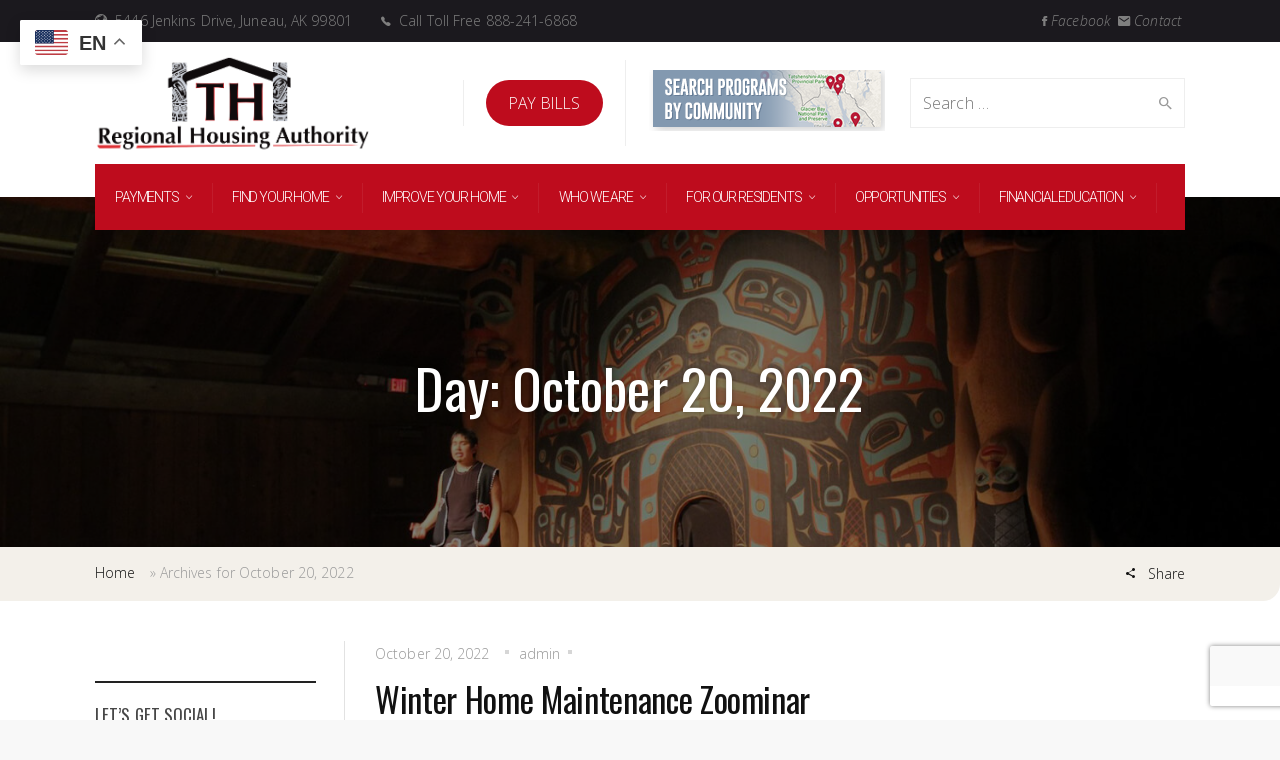

--- FILE ---
content_type: text/html; charset=UTF-8
request_url: https://www.regionalhousingauthority.org/2022/10/20/
body_size: 18892
content:

<!doctype html>
<html lang="en-US">
<!--[if IE 9 ]><html class="no-js ie9"> <![endif]-->
<!--[if (gt IE 9)|!(IE)]><!--><html class="no-js"> <!--<![endif]-->
    <head>
        <meta charset="UTF-8">
					<meta name="viewport" content="width=device-width, initial-scale=1.0">
		        <link rel="profile" href="http://gmpg.org/xfn/11">
        <link rel="pingback" href="https://www.regionalhousingauthority.org/xmlrpc.php">        
		<meta name='robots' content='noindex, follow' />
	<style>img:is([sizes="auto" i], [sizes^="auto," i]) { contain-intrinsic-size: 3000px 1500px }</style>
	
	<!-- This site is optimized with the Yoast SEO plugin v26.8 - https://yoast.com/product/yoast-seo-wordpress/ -->
	<title>October 20, 2022 - THRHA</title>
	<meta property="og:locale" content="en_US" />
	<meta property="og:type" content="website" />
	<meta property="og:title" content="October 20, 2022 - THRHA" />
	<meta property="og:url" content="https://www.regionalhousingauthority.org/2022/10/20/" />
	<meta property="og:site_name" content="THRHA" />
	<meta name="twitter:card" content="summary_large_image" />
	<script type="application/ld+json" class="yoast-schema-graph">{"@context":"https://schema.org","@graph":[{"@type":"CollectionPage","@id":"https://www.regionalhousingauthority.org/2022/10/20/","url":"https://www.regionalhousingauthority.org/2022/10/20/","name":"October 20, 2022 - THRHA","isPartOf":{"@id":"https://www.regionalhousingauthority.org/#website"},"breadcrumb":{"@id":"https://www.regionalhousingauthority.org/2022/10/20/#breadcrumb"},"inLanguage":"en-US"},{"@type":"BreadcrumbList","@id":"https://www.regionalhousingauthority.org/2022/10/20/#breadcrumb","itemListElement":[{"@type":"ListItem","position":1,"name":"Home","item":"https://www.regionalhousingauthority.org/"},{"@type":"ListItem","position":2,"name":"Archives for October 20, 2022"}]},{"@type":"WebSite","@id":"https://www.regionalhousingauthority.org/#website","url":"https://www.regionalhousingauthority.org/","name":"THRHA","description":"Tlingit Haida Regional Housing Authority","potentialAction":[{"@type":"SearchAction","target":{"@type":"EntryPoint","urlTemplate":"https://www.regionalhousingauthority.org/?s={search_term_string}"},"query-input":{"@type":"PropertyValueSpecification","valueRequired":true,"valueName":"search_term_string"}}],"inLanguage":"en-US"}]}</script>
	<!-- / Yoast SEO plugin. -->


<link rel='dns-prefetch' href='//fonts.googleapis.com' />
<link rel='preconnect' href='https://fonts.gstatic.com' crossorigin />
<link rel="alternate" type="application/rss+xml" title="THRHA &raquo; Feed" href="https://www.regionalhousingauthority.org/feed/" />
<script type="text/javascript">
/* <![CDATA[ */
window._wpemojiSettings = {"baseUrl":"https:\/\/s.w.org\/images\/core\/emoji\/16.0.1\/72x72\/","ext":".png","svgUrl":"https:\/\/s.w.org\/images\/core\/emoji\/16.0.1\/svg\/","svgExt":".svg","source":{"concatemoji":"https:\/\/www.regionalhousingauthority.org\/wp-includes\/js\/wp-emoji-release.min.js?ver=6.8.3"}};
/*! This file is auto-generated */
!function(s,n){var o,i,e;function c(e){try{var t={supportTests:e,timestamp:(new Date).valueOf()};sessionStorage.setItem(o,JSON.stringify(t))}catch(e){}}function p(e,t,n){e.clearRect(0,0,e.canvas.width,e.canvas.height),e.fillText(t,0,0);var t=new Uint32Array(e.getImageData(0,0,e.canvas.width,e.canvas.height).data),a=(e.clearRect(0,0,e.canvas.width,e.canvas.height),e.fillText(n,0,0),new Uint32Array(e.getImageData(0,0,e.canvas.width,e.canvas.height).data));return t.every(function(e,t){return e===a[t]})}function u(e,t){e.clearRect(0,0,e.canvas.width,e.canvas.height),e.fillText(t,0,0);for(var n=e.getImageData(16,16,1,1),a=0;a<n.data.length;a++)if(0!==n.data[a])return!1;return!0}function f(e,t,n,a){switch(t){case"flag":return n(e,"\ud83c\udff3\ufe0f\u200d\u26a7\ufe0f","\ud83c\udff3\ufe0f\u200b\u26a7\ufe0f")?!1:!n(e,"\ud83c\udde8\ud83c\uddf6","\ud83c\udde8\u200b\ud83c\uddf6")&&!n(e,"\ud83c\udff4\udb40\udc67\udb40\udc62\udb40\udc65\udb40\udc6e\udb40\udc67\udb40\udc7f","\ud83c\udff4\u200b\udb40\udc67\u200b\udb40\udc62\u200b\udb40\udc65\u200b\udb40\udc6e\u200b\udb40\udc67\u200b\udb40\udc7f");case"emoji":return!a(e,"\ud83e\udedf")}return!1}function g(e,t,n,a){var r="undefined"!=typeof WorkerGlobalScope&&self instanceof WorkerGlobalScope?new OffscreenCanvas(300,150):s.createElement("canvas"),o=r.getContext("2d",{willReadFrequently:!0}),i=(o.textBaseline="top",o.font="600 32px Arial",{});return e.forEach(function(e){i[e]=t(o,e,n,a)}),i}function t(e){var t=s.createElement("script");t.src=e,t.defer=!0,s.head.appendChild(t)}"undefined"!=typeof Promise&&(o="wpEmojiSettingsSupports",i=["flag","emoji"],n.supports={everything:!0,everythingExceptFlag:!0},e=new Promise(function(e){s.addEventListener("DOMContentLoaded",e,{once:!0})}),new Promise(function(t){var n=function(){try{var e=JSON.parse(sessionStorage.getItem(o));if("object"==typeof e&&"number"==typeof e.timestamp&&(new Date).valueOf()<e.timestamp+604800&&"object"==typeof e.supportTests)return e.supportTests}catch(e){}return null}();if(!n){if("undefined"!=typeof Worker&&"undefined"!=typeof OffscreenCanvas&&"undefined"!=typeof URL&&URL.createObjectURL&&"undefined"!=typeof Blob)try{var e="postMessage("+g.toString()+"("+[JSON.stringify(i),f.toString(),p.toString(),u.toString()].join(",")+"));",a=new Blob([e],{type:"text/javascript"}),r=new Worker(URL.createObjectURL(a),{name:"wpTestEmojiSupports"});return void(r.onmessage=function(e){c(n=e.data),r.terminate(),t(n)})}catch(e){}c(n=g(i,f,p,u))}t(n)}).then(function(e){for(var t in e)n.supports[t]=e[t],n.supports.everything=n.supports.everything&&n.supports[t],"flag"!==t&&(n.supports.everythingExceptFlag=n.supports.everythingExceptFlag&&n.supports[t]);n.supports.everythingExceptFlag=n.supports.everythingExceptFlag&&!n.supports.flag,n.DOMReady=!1,n.readyCallback=function(){n.DOMReady=!0}}).then(function(){return e}).then(function(){var e;n.supports.everything||(n.readyCallback(),(e=n.source||{}).concatemoji?t(e.concatemoji):e.wpemoji&&e.twemoji&&(t(e.twemoji),t(e.wpemoji)))}))}((window,document),window._wpemojiSettings);
/* ]]> */
</script>
<link rel='stylesheet' id='layerslider-css' href='https://www.regionalhousingauthority.org/wp-content/plugins/LayerSlider/assets/static/layerslider/css/layerslider.css?ver=7.6.7' type='text/css' media='all' />
<style id='wp-emoji-styles-inline-css' type='text/css'>

	img.wp-smiley, img.emoji {
		display: inline !important;
		border: none !important;
		box-shadow: none !important;
		height: 1em !important;
		width: 1em !important;
		margin: 0 0.07em !important;
		vertical-align: -0.1em !important;
		background: none !important;
		padding: 0 !important;
	}
</style>
<link rel='stylesheet' id='wp-block-library-css' href='https://www.regionalhousingauthority.org/wp-includes/css/dist/block-library/style.min.css?ver=6.8.3' type='text/css' media='all' />
<style id='classic-theme-styles-inline-css' type='text/css'>
/*! This file is auto-generated */
.wp-block-button__link{color:#fff;background-color:#32373c;border-radius:9999px;box-shadow:none;text-decoration:none;padding:calc(.667em + 2px) calc(1.333em + 2px);font-size:1.125em}.wp-block-file__button{background:#32373c;color:#fff;text-decoration:none}
</style>
<style id='pdfemb-pdf-embedder-viewer-style-inline-css' type='text/css'>
.wp-block-pdfemb-pdf-embedder-viewer{max-width:none}

</style>
<style id='global-styles-inline-css' type='text/css'>
:root{--wp--preset--aspect-ratio--square: 1;--wp--preset--aspect-ratio--4-3: 4/3;--wp--preset--aspect-ratio--3-4: 3/4;--wp--preset--aspect-ratio--3-2: 3/2;--wp--preset--aspect-ratio--2-3: 2/3;--wp--preset--aspect-ratio--16-9: 16/9;--wp--preset--aspect-ratio--9-16: 9/16;--wp--preset--color--black: #000000;--wp--preset--color--cyan-bluish-gray: #abb8c3;--wp--preset--color--white: #ffffff;--wp--preset--color--pale-pink: #f78da7;--wp--preset--color--vivid-red: #cf2e2e;--wp--preset--color--luminous-vivid-orange: #ff6900;--wp--preset--color--luminous-vivid-amber: #fcb900;--wp--preset--color--light-green-cyan: #7bdcb5;--wp--preset--color--vivid-green-cyan: #00d084;--wp--preset--color--pale-cyan-blue: #8ed1fc;--wp--preset--color--vivid-cyan-blue: #0693e3;--wp--preset--color--vivid-purple: #9b51e0;--wp--preset--gradient--vivid-cyan-blue-to-vivid-purple: linear-gradient(135deg,rgba(6,147,227,1) 0%,rgb(155,81,224) 100%);--wp--preset--gradient--light-green-cyan-to-vivid-green-cyan: linear-gradient(135deg,rgb(122,220,180) 0%,rgb(0,208,130) 100%);--wp--preset--gradient--luminous-vivid-amber-to-luminous-vivid-orange: linear-gradient(135deg,rgba(252,185,0,1) 0%,rgba(255,105,0,1) 100%);--wp--preset--gradient--luminous-vivid-orange-to-vivid-red: linear-gradient(135deg,rgba(255,105,0,1) 0%,rgb(207,46,46) 100%);--wp--preset--gradient--very-light-gray-to-cyan-bluish-gray: linear-gradient(135deg,rgb(238,238,238) 0%,rgb(169,184,195) 100%);--wp--preset--gradient--cool-to-warm-spectrum: linear-gradient(135deg,rgb(74,234,220) 0%,rgb(151,120,209) 20%,rgb(207,42,186) 40%,rgb(238,44,130) 60%,rgb(251,105,98) 80%,rgb(254,248,76) 100%);--wp--preset--gradient--blush-light-purple: linear-gradient(135deg,rgb(255,206,236) 0%,rgb(152,150,240) 100%);--wp--preset--gradient--blush-bordeaux: linear-gradient(135deg,rgb(254,205,165) 0%,rgb(254,45,45) 50%,rgb(107,0,62) 100%);--wp--preset--gradient--luminous-dusk: linear-gradient(135deg,rgb(255,203,112) 0%,rgb(199,81,192) 50%,rgb(65,88,208) 100%);--wp--preset--gradient--pale-ocean: linear-gradient(135deg,rgb(255,245,203) 0%,rgb(182,227,212) 50%,rgb(51,167,181) 100%);--wp--preset--gradient--electric-grass: linear-gradient(135deg,rgb(202,248,128) 0%,rgb(113,206,126) 100%);--wp--preset--gradient--midnight: linear-gradient(135deg,rgb(2,3,129) 0%,rgb(40,116,252) 100%);--wp--preset--font-size--small: 13px;--wp--preset--font-size--medium: 20px;--wp--preset--font-size--large: 36px;--wp--preset--font-size--x-large: 42px;--wp--preset--spacing--20: 0.44rem;--wp--preset--spacing--30: 0.67rem;--wp--preset--spacing--40: 1rem;--wp--preset--spacing--50: 1.5rem;--wp--preset--spacing--60: 2.25rem;--wp--preset--spacing--70: 3.38rem;--wp--preset--spacing--80: 5.06rem;--wp--preset--shadow--natural: 6px 6px 9px rgba(0, 0, 0, 0.2);--wp--preset--shadow--deep: 12px 12px 50px rgba(0, 0, 0, 0.4);--wp--preset--shadow--sharp: 6px 6px 0px rgba(0, 0, 0, 0.2);--wp--preset--shadow--outlined: 6px 6px 0px -3px rgba(255, 255, 255, 1), 6px 6px rgba(0, 0, 0, 1);--wp--preset--shadow--crisp: 6px 6px 0px rgba(0, 0, 0, 1);}:where(.is-layout-flex){gap: 0.5em;}:where(.is-layout-grid){gap: 0.5em;}body .is-layout-flex{display: flex;}.is-layout-flex{flex-wrap: wrap;align-items: center;}.is-layout-flex > :is(*, div){margin: 0;}body .is-layout-grid{display: grid;}.is-layout-grid > :is(*, div){margin: 0;}:where(.wp-block-columns.is-layout-flex){gap: 2em;}:where(.wp-block-columns.is-layout-grid){gap: 2em;}:where(.wp-block-post-template.is-layout-flex){gap: 1.25em;}:where(.wp-block-post-template.is-layout-grid){gap: 1.25em;}.has-black-color{color: var(--wp--preset--color--black) !important;}.has-cyan-bluish-gray-color{color: var(--wp--preset--color--cyan-bluish-gray) !important;}.has-white-color{color: var(--wp--preset--color--white) !important;}.has-pale-pink-color{color: var(--wp--preset--color--pale-pink) !important;}.has-vivid-red-color{color: var(--wp--preset--color--vivid-red) !important;}.has-luminous-vivid-orange-color{color: var(--wp--preset--color--luminous-vivid-orange) !important;}.has-luminous-vivid-amber-color{color: var(--wp--preset--color--luminous-vivid-amber) !important;}.has-light-green-cyan-color{color: var(--wp--preset--color--light-green-cyan) !important;}.has-vivid-green-cyan-color{color: var(--wp--preset--color--vivid-green-cyan) !important;}.has-pale-cyan-blue-color{color: var(--wp--preset--color--pale-cyan-blue) !important;}.has-vivid-cyan-blue-color{color: var(--wp--preset--color--vivid-cyan-blue) !important;}.has-vivid-purple-color{color: var(--wp--preset--color--vivid-purple) !important;}.has-black-background-color{background-color: var(--wp--preset--color--black) !important;}.has-cyan-bluish-gray-background-color{background-color: var(--wp--preset--color--cyan-bluish-gray) !important;}.has-white-background-color{background-color: var(--wp--preset--color--white) !important;}.has-pale-pink-background-color{background-color: var(--wp--preset--color--pale-pink) !important;}.has-vivid-red-background-color{background-color: var(--wp--preset--color--vivid-red) !important;}.has-luminous-vivid-orange-background-color{background-color: var(--wp--preset--color--luminous-vivid-orange) !important;}.has-luminous-vivid-amber-background-color{background-color: var(--wp--preset--color--luminous-vivid-amber) !important;}.has-light-green-cyan-background-color{background-color: var(--wp--preset--color--light-green-cyan) !important;}.has-vivid-green-cyan-background-color{background-color: var(--wp--preset--color--vivid-green-cyan) !important;}.has-pale-cyan-blue-background-color{background-color: var(--wp--preset--color--pale-cyan-blue) !important;}.has-vivid-cyan-blue-background-color{background-color: var(--wp--preset--color--vivid-cyan-blue) !important;}.has-vivid-purple-background-color{background-color: var(--wp--preset--color--vivid-purple) !important;}.has-black-border-color{border-color: var(--wp--preset--color--black) !important;}.has-cyan-bluish-gray-border-color{border-color: var(--wp--preset--color--cyan-bluish-gray) !important;}.has-white-border-color{border-color: var(--wp--preset--color--white) !important;}.has-pale-pink-border-color{border-color: var(--wp--preset--color--pale-pink) !important;}.has-vivid-red-border-color{border-color: var(--wp--preset--color--vivid-red) !important;}.has-luminous-vivid-orange-border-color{border-color: var(--wp--preset--color--luminous-vivid-orange) !important;}.has-luminous-vivid-amber-border-color{border-color: var(--wp--preset--color--luminous-vivid-amber) !important;}.has-light-green-cyan-border-color{border-color: var(--wp--preset--color--light-green-cyan) !important;}.has-vivid-green-cyan-border-color{border-color: var(--wp--preset--color--vivid-green-cyan) !important;}.has-pale-cyan-blue-border-color{border-color: var(--wp--preset--color--pale-cyan-blue) !important;}.has-vivid-cyan-blue-border-color{border-color: var(--wp--preset--color--vivid-cyan-blue) !important;}.has-vivid-purple-border-color{border-color: var(--wp--preset--color--vivid-purple) !important;}.has-vivid-cyan-blue-to-vivid-purple-gradient-background{background: var(--wp--preset--gradient--vivid-cyan-blue-to-vivid-purple) !important;}.has-light-green-cyan-to-vivid-green-cyan-gradient-background{background: var(--wp--preset--gradient--light-green-cyan-to-vivid-green-cyan) !important;}.has-luminous-vivid-amber-to-luminous-vivid-orange-gradient-background{background: var(--wp--preset--gradient--luminous-vivid-amber-to-luminous-vivid-orange) !important;}.has-luminous-vivid-orange-to-vivid-red-gradient-background{background: var(--wp--preset--gradient--luminous-vivid-orange-to-vivid-red) !important;}.has-very-light-gray-to-cyan-bluish-gray-gradient-background{background: var(--wp--preset--gradient--very-light-gray-to-cyan-bluish-gray) !important;}.has-cool-to-warm-spectrum-gradient-background{background: var(--wp--preset--gradient--cool-to-warm-spectrum) !important;}.has-blush-light-purple-gradient-background{background: var(--wp--preset--gradient--blush-light-purple) !important;}.has-blush-bordeaux-gradient-background{background: var(--wp--preset--gradient--blush-bordeaux) !important;}.has-luminous-dusk-gradient-background{background: var(--wp--preset--gradient--luminous-dusk) !important;}.has-pale-ocean-gradient-background{background: var(--wp--preset--gradient--pale-ocean) !important;}.has-electric-grass-gradient-background{background: var(--wp--preset--gradient--electric-grass) !important;}.has-midnight-gradient-background{background: var(--wp--preset--gradient--midnight) !important;}.has-small-font-size{font-size: var(--wp--preset--font-size--small) !important;}.has-medium-font-size{font-size: var(--wp--preset--font-size--medium) !important;}.has-large-font-size{font-size: var(--wp--preset--font-size--large) !important;}.has-x-large-font-size{font-size: var(--wp--preset--font-size--x-large) !important;}
:where(.wp-block-post-template.is-layout-flex){gap: 1.25em;}:where(.wp-block-post-template.is-layout-grid){gap: 1.25em;}
:where(.wp-block-columns.is-layout-flex){gap: 2em;}:where(.wp-block-columns.is-layout-grid){gap: 2em;}
:root :where(.wp-block-pullquote){font-size: 1.5em;line-height: 1.6;}
</style>
<link rel='stylesheet' id='ctct_form_styles-css' href='https://www.regionalhousingauthority.org/wp-content/plugins/constant-contact-forms/assets/css/style.css?ver=2.16.0' type='text/css' media='all' />
<link rel='stylesheet' id='contact-form-7-css' href='https://www.regionalhousingauthority.org/wp-content/plugins/contact-form-7/includes/css/styles.css?ver=6.1.4' type='text/css' media='all' />
<link rel='stylesheet' id='wpgmp-frontend-css' href='https://www.regionalhousingauthority.org/wp-content/plugins/wp-google-map-gold/assets/css/frontend.css?ver=6.8.3' type='text/css' media='all' />
<link rel='stylesheet' id='cg-style-css' href='https://www.regionalhousingauthority.org/wp-content/themes/factory/style.css?ver=6.8.3' type='text/css' media='all' />
<link rel='stylesheet' id='font-awesome-css' href='https://www.regionalhousingauthority.org/wp-content/themes/factory/css/font-awesome/font-awesome.min.css?ver=6.8.3' type='text/css' media='all' />
<link rel='stylesheet' id='ionicons-css' href='https://www.regionalhousingauthority.org/wp-content/themes/factory/css/ionicons.css?ver=6.8.3' type='text/css' media='all' />
<link rel='stylesheet' id='animate-css' href='https://www.regionalhousingauthority.org/wp-content/themes/factory/css/animate.css?ver=6.8.3' type='text/css' media='all' />
<link rel='stylesheet' id='bootstrap-css' href='https://www.regionalhousingauthority.org/wp-content/themes/factory/inc/core/bootstrap/dist/css/bootstrap.min.css?ver=6.8.3' type='text/css' media='all' />
<link rel='stylesheet' id='cg-commercegurus-css' href='https://www.regionalhousingauthority.org/wp-content/themes/factory/css/commercegurus.css?ver=6.8.3' type='text/css' media='all' />
<style id='cg-commercegurus-inline-css' type='text/css'>

            body .cg-hero-bg {
                background-image: url( https://www.regionalhousingauthority.org/wp-content/uploads/2020/07/THRHA-Our-Story-1.jpg );
            }
        
</style>
<link rel='stylesheet' id='cg-responsive-css' href='https://www.regionalhousingauthority.org/wp-content/themes/factory/css/responsive.css?ver=6.8.3' type='text/css' media='all' />
<link rel='stylesheet' id='vc_plugin_table_style_css-css' href='https://www.regionalhousingauthority.org/wp-content/plugins/easy-tables-vc/assets/css/style.min.css?ver=2.2.0' type='text/css' media='all' />
<link rel='stylesheet' id='vc_plugin_themes_css-css' href='https://www.regionalhousingauthority.org/wp-content/plugins/easy-tables-vc/assets/css/themes.min.css?ver=2.2.0' type='text/css' media='all' />
<link rel="preload" as="style" href="https://fonts.googleapis.com/css?family=Roboto:100,300,400,500,700,900,100italic,300italic,400italic,500italic,700italic,900italic%7COpen%20Sans:300,400,600,700,800,300italic,400italic,600italic,700italic,800italic%7COswald:200,300,400,500,600,700%7CPlayfair%20Display:400,500,600,700,800,900,400italic,500italic,600italic,700italic,800italic,900italic&#038;display=swap&#038;ver=1761099094" /><link rel="stylesheet" href="https://fonts.googleapis.com/css?family=Roboto:100,300,400,500,700,900,100italic,300italic,400italic,500italic,700italic,900italic%7COpen%20Sans:300,400,600,700,800,300italic,400italic,600italic,700italic,800italic%7COswald:200,300,400,500,600,700%7CPlayfair%20Display:400,500,600,700,800,900,400italic,500italic,600italic,700italic,800italic,900italic&#038;display=swap&#038;ver=1761099094" media="print" onload="this.media='all'"><noscript><link rel="stylesheet" href="https://fonts.googleapis.com/css?family=Roboto:100,300,400,500,700,900,100italic,300italic,400italic,500italic,700italic,900italic%7COpen%20Sans:300,400,600,700,800,300italic,400italic,600italic,700italic,800italic%7COswald:200,300,400,500,600,700%7CPlayfair%20Display:400,500,600,700,800,900,400italic,500italic,600italic,700italic,800italic,900italic&#038;display=swap&#038;ver=1761099094" /></noscript><script type="text/javascript" src="https://www.regionalhousingauthority.org/wp-includes/js/jquery/jquery.min.js?ver=3.7.1" id="jquery-core-js"></script>
<script type="text/javascript" src="https://www.regionalhousingauthority.org/wp-includes/js/jquery/jquery-migrate.min.js?ver=3.4.1" id="jquery-migrate-js"></script>
<script type="text/javascript" id="layerslider-utils-js-extra">
/* <![CDATA[ */
var LS_Meta = {"v":"7.6.7","fixGSAP":"1"};
/* ]]> */
</script>
<script type="text/javascript" src="https://www.regionalhousingauthority.org/wp-content/plugins/LayerSlider/assets/static/layerslider/js/layerslider.utils.js?ver=7.6.7" id="layerslider-utils-js"></script>
<script type="text/javascript" src="https://www.regionalhousingauthority.org/wp-content/plugins/LayerSlider/assets/static/layerslider/js/layerslider.kreaturamedia.jquery.js?ver=7.6.7" id="layerslider-js"></script>
<script type="text/javascript" src="https://www.regionalhousingauthority.org/wp-content/plugins/LayerSlider/assets/static/layerslider/js/layerslider.transitions.js?ver=7.6.7" id="layerslider-transitions-js"></script>
<script type="text/javascript" src="https://www.regionalhousingauthority.org/wp-content/themes/factory/js/src/cond/owl.carousel.min.js?ver=6.8.3" id="owlcarousel-js"></script>
<script type="text/javascript" src="https://www.regionalhousingauthority.org/wp-content/themes/factory/js/src/cond/modernizr.js?ver=6.8.3" id="factorycommercegurus_modernizr_custom-js"></script>
<script type="text/javascript" src="https://www.regionalhousingauthority.org/wp-content/themes/factory/js/src/cond/scrollfix.js?ver=6.8.3" id="factorycommercegurus_scrollfix-js"></script>
<meta name="generator" content="Powered by LayerSlider 7.6.7 - Build Heros, Sliders, and Popups. Create Animations and Beautiful, Rich Web Content as Easy as Never Before on WordPress." />
<!-- LayerSlider updates and docs at: https://layerslider.com -->
<link rel="https://api.w.org/" href="https://www.regionalhousingauthority.org/wp-json/" /><link rel="EditURI" type="application/rsd+xml" title="RSD" href="https://www.regionalhousingauthority.org/xmlrpc.php?rsd" />
<meta name="generator" content="Redux 4.5.10" />	<link rel="preconnect" href="https://fonts.googleapis.com">
	<link rel="preconnect" href="https://fonts.gstatic.com">
	<meta name="generator" content="Powered by WPBakery Page Builder - drag and drop page builder for WordPress."/>

	<style type="text/css">

		
			.cg-announcements 
			{
				background-color: #1b191e;
			}

			
			.cg-announcements,
			.cg-announcements a,
			.cg-announcements a:hover

			{
				color: #7f7f7f;
			}

			
			.cg-header-fixed .menu > li.menu-full-width .cg-submenu-ddown .container > ul > li > a:hover, 
			.cg-primary-menu .menu > li.menu-full-width .cg-submenu-ddown .container > ul > li > a:hover 
			{
				color: #333333;
			}
		
					.cg-primary-menu .menu > li .cg-submenu-ddown .container > ul > li:hover > a,
			.cg-header-fixed .menu > li .cg-submenu-ddown .container > ul > li:hover > a,
			.cg-primary-menu .menu > li .cg-submenu-ddown .container > ul > li > a:hover,
			.cg-header-fixed .menu > li .cg-submenu-ddown .container > ul > li > a:hover,
			.menu > li .cg-submenu-ddown .container > ul .menu-item-has-children .cg-submenu li a:hover,
			.cg-primary-menu .menu > li .cg-submenu-ddown .container > ul .menu-item-has-children > a:hover:after {
				background-color: #f7f7f7; 
				border-color: #f7f7f7;
			}

		
					body {
				background-color: #f8f8f8; 
			}

		
		
		
		
						.cg-hero-bg {
				background-image: url('https://www.regionalhousingauthority.org/wp-content/uploads/2019/01/Housiong-Authority-Alaska.jpg'); 
			}
		
		
					#main-wrapper, 
			body.boxed #main-wrapper,
			#cg-page-wrap,
			.page-container {
				background-color: #ffffff; 
			}
		
		
			#top,
			.cg-primary-menu .menu > li > a:before,
			.new.menu-item a:after, 
			.cg-primary-menu-below-wrapper .menu > li.current_page_item > a,
			.cg-primary-menu-below-wrapper .menu > li.current-menu-ancestor > a,
			.cg-primary-menu-below-wrapper .menu > li.current_page_parent > a,
			.bttn:before, .cg-product-cta .button:before, 
			.slider .cg-product-cta .button:before, 
			.widget_shopping_cart_content p.buttons a.button:before,
			.faqs-reviews .accordionButton .icon-plus:before, 
			.content-area ul.bullets li:before,
			.container .mejs-controls .mejs-time-rail .mejs-time-current,
			.wpb_toggle:before, h4.wpb_toggle:before,
			#filters button.is-checked,
			.first-footer ul.list li:before,
			.tipr_content,
			.navbar-toggle .icon-bar,
			#calendar_wrap caption,
			.subfooter #mc_signup_submit,
			.container .wpb_accordion .wpb_accordion_wrapper .wpb_accordion_header.ui-accordion-header-active,
			.page-numbers li span.current,
			.page-numbers li a:hover,
			.product-category-description,
			.nav-slit h3,
			.cg-folio-thumb,
			.cg-folio-button,
			.cg-extra-product-options li a:after,
			.post-tags a:hover, 
			body.single-post.has-featured-image .header-wrapper .entry-meta time,
			#respond input#submit,
			#respond input#submit:hover,
			.content-area footer.entry-meta a:after,
			body .flex-direction-nav a,
			body.single-post .content-area footer.entry-meta a:after,
			.content-area .medium-blog footer.entry-meta a:after,
			.cg-primary-menu .menu > li .cg-submenu-ddown .container > ul > li a:hover:after,
			.container #mc_signup_submit,
			.cg-overlay-feature .cg-copy span.subtitle strong,
			.cg-overlay-slideup:hover .cg-copy,
			.container .mc4wp-form input[type="submit"],
			.woocommerce .widget_price_filter .price_slider_wrapper .ui-widget-content,
			.wpcf7 input.wpcf7-submit,
			.double-bounce1, .double-bounce2,
			.entry-content a.more-link:before,
			.woocommerce a.button.alt,
			.woocommerce a.button.alt:hover,
			.widget_pages ul li:before, 
			.widget_meta ul li:before, 
			.widget_archive ul li:before, 
			.widget_categories ul li:before, 
			.widget_nav_menu ul li:before,
			.woocommerce button.button.alt,
			.woocommerce button.button.alt:hover,
			.woocommerce input.button.alt,
			.woocommerce input.button.alt:hover

			{
				background-color: #e9e6df; 
			}

			.page-numbers li span.current,
			ul.tiny-cart li ul.cart_list li.buttons .button.checkout,
			.page-numbers li a:hover, 
			.page-numbers li span.current,
			.page-numbers li span.current:hover,
			.page-numbers li a:hover,
			.vc_read_more,
			body .wpb_teaser_grid .categories_filter li a:hover, 
			.owl-theme .owl-controls .owl-page.active span, 
			.owl-theme .owl-controls.clickable .owl-page:hover span,
			.woocommerce-page .container .cart-collaterals a.button,
			.container .wpb_content_element .wpb_tabs_nav li.ui-tabs-active a,
			.order-wrap,
			.cg-product-cta .button:hover,
			.slider .cg-product-cta .button:hover,
			.widget_shopping_cart_content p.buttons a.button.checkout,
			.entry-content a.more-link:hover,
			body.home .wpb_text_column p a.more-link:hover,
			#respond input#submit,
			.up-sells-bottom h2 span,
			.content-area .up-sells-bottom h2 span,
			.related h2 span,
			.content-area .related h2 span,
			.cross-sells h2 span,
			.woocommerce-page .content-area form .coupon h3 span,
			body .vc_tta.vc_general.vc_tta-color-white .vc_tta-tab.vc_active span,
			body.error404 .content-area a.btn,
			body .flexslider,
			body.woocommerce-page ul.products li.product a:hover img,
			.cg-primary-menu .menu > li:hover

			{
				border-color: #e9e6df;
			}

			.post-tags a:hover:before,
			.cat-links a:hover:before,
			.tags-links a:hover:before {
				border-right-color: #e9e6df;
			}

			.container .wpb_content_element .wpb_tabs_nav li.ui-tabs-active a:before {
				border-top-color: #e9e6df;
			}

			a,
			body.bbpress button,
			.cg-features i,
			.cg-features h2,
			.toggle-active i.fa,
			.cg-menu-beside .cg-cart-count,
			.widget_layered_nav ul.yith-wcan-list li a:before,
			.widget_layered_nav ul.yith-wcan-list li.chosen a:before,
			.widget_layered_nav ul.yith-wcan-list li.chosen a,
			.cg-menu-below .cg-extras .cg-header-details i,
			blockquote:before,
			blockquote:after,
			article.format-link .entry-content p:before,
			.container .ui-state-default a, 
			.container .ui-state-default a:link, 
			.container .ui-state-default a:visited,
			.logo a,
			.container .cg-product-cta a.button.added:after,
			.woocommerce-breadcrumb a,
			#cg-articles h3 a,
			.cg-recent-folio-title a, 
			.content-area h2.cg-recent-folio-title a,
			.cg-product-info .yith-wcwl-add-to-wishlist a:hover:before,
			.cg-product-wrap .yith-wcwl-add-to-wishlist .yith-wcwl-wishlistexistsbrowse.show a:before,
			.cg-primary-menu-below-wrapper .menu > li.download a span:before,
			.cg-primary-menu-below-wrapper .menu > li.download a:before,
			.cg-primary-menu-below-wrapper .menu > li.arrow a span:before,
			.cg-primary-menu-below-wrapper .menu > li.arrow a:before,
			.widget_rss ul li a,
			.lightwrapper .widget_rss ul li a,
			.woocommerce-tabs .tabs li a:hover,
			.content-area .checkout-confirmed-payment p,
			.icon.cg-icon-bag-shopping-2, 
			.icon.cg-icon-basket-1, 
			.icon.cg-icon-shopping-1,
			#top-menu-wrap li a:hover,
			.cg-product-info .yith-wcwl-add-to-wishlist .yith-wcwl-wishlistaddedbrowse a:before, 
			.cg-product-info .yith-wcwl-add-to-wishlist .yith-wcwl-wishlistaddedbrowse a:hover:before,
			.widget ul.product-categories ul.children li a:before,
			.widget_pages ul ul.children li a:before,
			.container .wpb_content_element .wpb_tabs_nav li.ui-tabs-active a,
			.container .wpb_tabs .wpb_tabs_nav li a:hover,
			.widget a:hover,
			.cg-product-cta a.button.added,
			.woocommerce-tabs .tabs li.active a,
			.summary .price ins .amount,
			.woocommerce div.product p.price,
			body.woocommerce-page ul.products li.product .price,
			ul.tiny-cart li a.cart_dropdown_link:before,
			button.mfp-close:hover,
			body .vc_custom_heading a:hover,
			body.error404 .content-area a.btn,
			.no-grid .vc_custom_heading a:hover,
			.cg-price-action .cg-product-cta a,
			.prev-product:hover:before, 
			.next-product:hover:before,
			.widget.woocommerce .amount,
			.woocommerce nav.woocommerce-pagination ul li span.current,
			.cg-primary-menu .menu > li.menu-full-width .cg-submenu-ddown .container > ul > li > a:hover,
			.container .wpb_tour.wpb_content_element .wpb_tour_tabs_wrapper .wpb_tabs_nav li.ui-state-active a,
			.cg-header-fixed .menu > li.menu-full-width .cg-submenu-ddown .container > ul > li .cg-submenu ul li.title a:hover,
			.cg-primary-menu .menu > li.menu-full-width .cg-submenu-ddown .container > ul > li .cg-submenu ul li.title a:hover 

			{
				color: #e9e6df;
			}

			.owl-theme .owl-controls .owl-buttons div:hover,
			article.format-link .entry-content p:hover,
			.container .ui-state-hover,
			#filters button.is-checked,
			#filters button.is-checked:hover,
			.map_inner,
			h4.widget-title span,
			.wpb_teaser_grid .categories_filter li.active a,
			.cg-header-fixed .menu > li .cg-submenu-ddown, 
			body .wpb_teaser_grid .categories_filter li.active a,
			.cg-wp-menu-wrapper .menu li a:hover,
			.cg-primary-menu-beside .cg-wp-menu-wrapper .menu li:hover a,
			.cg-header-fixed .cg-wp-menu-wrapper .menu li:hover a,
			.container .cg-product-cta a.button.added,
			h4.widget-title span,
			#secondary h4.widget-title span,
			.container .wpb_accordion .wpb_accordion_wrapper .wpb_accordion_header.ui-accordion-header-active

			{
				border-color: #e9e6df;
			}


			ul.tabNavigation li a.active,
			.wpb_teaser_grid .categories_filter li.active a,
			ul.tiny-cart li ul.cart_list li.buttons .button.checkout,
			.cg-primary-menu .menu > li:before

			{
				background: #e9e6df;

			}

			.tipr_point_top:after,
			.woocommerce .woocommerce-tabs ul.tabs li.active a:after {
				border-top-color: #e9e6df;
			}

			.tipr_point_bottom:after,
			.content-area a:hover
			{
				border-bottom-color: #e9e6df;
			}

		
		
			a,
			.logo a,
			#secondary .widget_rss ul li a,
			.navbar ul li.current-menu-item a, 
			.navbar ul li.current-menu-ancestor a, 
			body.woocommerce ul.products li.product a:hover,
			#cg-articles h3 a,
			.current-menu-item,
			.content-area table.my_account_orders td.order-actions a,
			body.blog.has-featured-image .header-wrapper p.sub-title a,
			.content-area .cart-collaterals table a.shipping-calculator-button,
			.content-area h6 a.email,
			#secondary .widget_recent_entries ul li a

			{
				color: #b8203b; 
			}


		
					.page-container a:hover,
			.page-container a:focus,
			body.single footer.entry-meta a:hover,
			.content-area table a:hover,
			.cg-blog-date .comments-link a:hover,
			.widget ul.product-categories li a:hover,
			.widget ul.product-categories ul.children li a:hover,
			#top .dropdown-menu li a:hover, 
			ul.navbar-nav li .nav-dropdown li a:hover,
			.navbar ul li.current-menu-item a:hover, 
			.navbar ul li.current-menu-ancestor a:hover,
			.content-area a.post-edit-link:hover:before,
			.cg-header-fixed .menu > li .cg-submenu-ddown .container > ul > li a:hover, 
			body .cg-primary-menu .menu > li .cg-submenu-ddown .container > ul > li a:hover, 
			.cg-submenu-ddown .container > ul > li > a:hover,
			.cg-header-fixed .menu > li .cg-submenu-ddown .container > ul > li a:hover,
			.cg-primary-menu .menu > li .cg-submenu-ddown .container > ul > li a:hover,
			.blog-pagination ul li a:hover,
			.content-area .medium-blog footer.entry-meta a:hover,
			.widget.popular-posts ul li a.wpp-post-title:hover,
			body .content-area article h2 a:hover,
			body .vc_custom_heading a:hover,
			.widget_tag_cloud a:hover,
			body.woocommerce-page ul.products li.product .button:hover,
			#secondary .widget_recent_entries ul li a:hover

			{
				color: #000000; 
			}

			.dropdown-menu > li > a:hover {
				background-color: #000000; 
			}

		
		
			@media only screen and (min-width: 1100px) { 

				.rightnav,
				.rightnav h4.widget-title {
					color: #595959;
				}

			}
		
		
				.cg-primary-menu .menu > li > a,
				.cg-primary-menu-below-wrapper .menu > li.secondary.current_page_item > a,
				body .cg-primary-menu-left.cg-primary-menu .menu > li.secondary.current_page_item:hover > a {
					color: #ffffff;
				}

		
		/* Sticky Header Text */

		
			.cg-transparent-header.scroller .cg-primary-menu .menu > li > a,
			.cg-transparent-header.scroller .rightnav .cart_subtotal,
			.cg-transparent-header.scroller .search-button,
			body.transparent-light .cg-transparent-header.scroller .cg-primary-menu .menu > li > a, 
			body.transparent-light .cg-transparent-header.scroller .rightnav .cart_subtotal, 
			body.transparent-light .cg-transparent-header.scroller .search-button,
			body.transparent-dark .cg-transparent-header.scroller .cg-primary-menu .menu > li > a,
			body.transparent-dark .cg-transparent-header.scroller .rightnav .cart_subtotal,
			body.transparent-dark .cg-transparent-header.scroller .search-button,
			.cg-header-fixed-wrapper .rightnav .cart_subtotal,
			.cg-header-fixed .cg-primary-menu .menu > li > a {
				color: #222222;
			}


			.cg-transparent-header.scroller .burger span,
			body.transparent-light .cg-transparent-header.scroller .burger span,
			body.transparent-dark .cg-transparent-header.scroller .burger span {
				background: #222222;
			}

			.cg-transparent-header.scroller .leftnav a,
			.cg-header-fixed .leftnav a {
				color: #222222;
				border-color: #222222;
			}



		
		
			@media only screen and (max-width: 1100px) { 
				body .cg-header-wrap .cg-transparent-header,
				body.transparent-light .cg-header-wrap .cg-transparent-header,
				body.transparent-dark .cg-header-wrap .cg-transparent-header,
				body .cg-menu-below,
				.scroller, 
				body.transparent-light .cg-header-wrap .scroller, 
				body.transparent-dark .cg-header-wrap .scroller {
					background: #ffffff; 
				}
			}

		
		/* Standard Logo */
		
			@media only screen and (min-width: 1100px) {
				.cg-transparent-header,
				.cg-menu-below {
					height: 100px;
				}

				.leftnav .cg-main-logo img {
					height: 100px;
					width: auto;
				}

				.cg-extras {
					line-height: 100px;
				}

				.cg-menu-below,
				.cg-menu-below .ul.tiny-cart,
				.cg-logo-center .search-button,
				.cg-menu-below .leftnav a { 
					line-height: 122px;
				}

				.cg-menu-below .ul.tiny-cart,
				.cg-menu-below .cg-extras .site-search {
					height: 122px;
					line-height: 122px;
				}

				.rightnav .extra {
					height: 122px;
				}


			}

		
		/* Standard Top Padding */
		
		/* Standard Bottom Padding */
		
			@media only screen and (min-width: 1100px) {
				.cg-transparent-header,
				.cg-menu-below {
					height: 122px;
				}

				.cg-transparent-header .cg-primary-menu .menu > li > a {
					padding-bottom: 24px;
				}
			}

		
		/* Dynamic Logo Width */
		
			@media only screen and (min-width: 1100px) {
				.cg-menu-below .leftnav.dynamic-logo-width {
					width: 30%;
				}

				.rightnav {
					width: 70%;
				}

			}

				.cg-menu-below .leftnav.text-logo {
				  min-height: auto;
				  padding-bottom: inherit;
				}

		
		/* Heading Top Margin */
		
				.header-wrapper {
					padding-top: 155px;
				}

		
		/* Heading Bottom Margin */
		
				.header-wrapper {
					padding-bottom: 125px;
				}

		
		
			@media only screen and (max-width: 1100px) {

				.cg-wp-menu-wrapper .activate-mobile-search {
					line-height: 60px;
				}

				.cg-menu-below .leftnav.text-logo {
					height: 60px;
					line-height: 60px;
				}

				.mean-container a.meanmenu-reveal {
					height: 60px;
				}

				.cg-menu-below .logo a {
					line-height: 60px;
				}

				.mean-container .mean-nav {
					margin-top: 60px;
				}
			}

		
		
			@media only screen and (max-width: 1100px) {
				.logo img, .cg-menu-below .logo img {
					max-height: 35px;
				}
			}

		
					.first-footer

			{
				background-color: #1b191e; 
			}

		
					.second-footer

			{
				background-color: #e9e6df; 
			}

		
					.first-footer, .first-footer h4.widget-title, .first-footer a:hover, .first-footer li  

			{
				color: #f2f2f2; 
			}

		
					.first-footer a  

			{
				color: #ffffff; 
			}

		
		
			.second-footer, .second-footer h4.widget-title, .second-footer a, .second-footer a:hover, .second-footer li  

			{
				color: #333333; 
			}

		

		.breadcrumbs-wrapper {
background: #f3f0ea;
padding: 32px 0px 12px 0px;
font-size: 14px;
border-bottom-right-radius: 17px;
margin-top: -17px;
z-index: 1;
position: relative;
}

.blog-meta span.comments { display: none; }
	</style>

			<style type="text/css" id="wp-custom-css">
			.social-block .textwidget p {
    margin: 0;
}
.social-block .textwidget iframe {
    max-height: 40px
}

.social-block .textwidget .ctct-form-defaults {
    padding: 0
}

.social-block > .textwidget > p:last-child {
    height: 0
}		</style>
		<style id="factorycommercegurus_reduxopt-dynamic-css" title="dynamic-css" class="redux-options-output">.cg-transparent-header, .cg-logo-center, .cg-logo-left{background-color:#ffffff;}
						.cg-primary-menu-below-wrapper .menu > li.current_page_item > a, 
						.cg-primary-menu-below-wrapper .menu > li.current_page_item > a:hover, 
						.cg-primary-menu-below-wrapper .menu > li.current_page_item:hover > a, 
						.cg-primary-menu-below-wrapper .menu > li.current-menu-ancestor > a,
						body .cg-primary-menu-left.cg-primary-menu .menu > li.current_page_item:hover > a, 
						.cg-primary-menu-left.cg-primary-menu .menu > li.current-menu-ancestor:hover > a, 
						.cg-primary-menu-below-wrapper .menu > li.current-menu-ancestor > a:hover,  
						.cg-primary-menu-below-wrapper .menu > li.current_page_parent > a, 
						.cg-primary-menu-below-wrapper .menu > li.secondary.current-menu-ancestor a:before{color:#be0c1d;}.cg-primary-menu-center ul.menu, .cg-primary-menu-left ul.menu{background-color:#be0c1d;}.cg-primary-menu-below-wrapper .menu > li.secondary > a{background-color:#b0161b;}.cg-primary-menu-left.cg-primary-menu .menu > li:not(.current_page_parent) > a:hover, .cg-primary-menu-left.cg-primary-menu .menu > li:not(.current_page_parent):hover > a{color:#2d2d2d;}.cg-header-fixed-wrapper.cg-is-fixed{background-color:#ffffff;}.mean-container a.meanmenu-reveal span{background-color:#000000;}.mobile-search i{color:#000000;}.cg-primary-menu .menu > li > a,ul.tiny-cart > li > a,.rightnav .cart_subtotal{font-family:Roboto,Tahoma,Geneva, sans-serif;text-transform:uppercase;letter-spacing:-1.15px;font-weight:300;font-style:normal;font-size:14px;}.cg-header-fixed .menu > li.menu-full-width .cg-submenu-ddown .container > ul > li > a, .cg-primary-menu .menu > li.menu-full-width .cg-submenu-ddown .container > ul > li > a, .menu-full-width .cg-menu-title, .cg-header-fixed .menu > li.menu-full-width .cg-submenu-ddown .container > ul .menu-item-has-children > a, .cg-primary-menu .menu > li .cg-submenu-ddown ul li.image-item-title a, .cg-primary-menu .menu > li .cg-submenu-ddown ul li.image-item-title ul a,
.cg-primary-menu .menu > li.menu-full-width .cg-submenu-ddown .container > ul .menu-item-has-children > a, .cg-header-fixed .menu > li.menu-full-width .cg-submenu-ddown .container > ul > li .cg-submenu ul li.title a, .cg-primary-menu .menu > li.menu-full-width .cg-submenu-ddown .container > ul > li .cg-submenu ul li.title a, .cg-primary-menu .menu > li.menu-full-width .cg-submenu-ddown .container > ul > li > a:hover{font-family:Roboto,Tahoma,Geneva, sans-serif;letter-spacing:0px;font-weight:300;font-style:normal;color:#333333;font-size:14px;}.cg-primary-menu .menu > li .cg-submenu-ddown .container > ul > li a, .cg-submenu-ddown .container > ul > li > a, .cg-header-fixed .menu > li.menu-full-width .cg-submenu-ddown .container > ul > li .cg-submenu ul li ul li a, .cg-primary-menu .menu > li.menu-full-width .cg-submenu-ddown .container > ul > li .cg-submenu ul li ul li a, body .cg-primary-menu .menu > li .cg-submenu-ddown .container > ul > li a:hover{font-family:"Open Sans",Tahoma,Geneva, sans-serif;text-transform:none;letter-spacing:0px;font-weight:300;font-style:normal;color:#333333;font-size:13px;}body,select,input,textarea,button,h1,h2,h3,h4,h5,h6{font-family:"Open Sans",Arial, Helvetica, sans-serif;line-height:26px;letter-spacing:.1px;font-weight:300;font-style:normal;color:#333333;font-size:16px;}.container .mc4wp-form input[type="submit"],.text-logo a{font-family:"Open Sans",Arial, Helvetica, sans-serif;text-transform:uppercase;font-weight:400;font-style:normal;}.content-area .entry-content p,.product p,.content-area .vc_toggle_title h4,.content-area ul,.content-area ol,.vc_figure-caption,.authordescription p,body.page-template-template-home-default .wpb_text_column p{font-family:"Open Sans",Arial, Helvetica, sans-serif;line-height:26px;letter-spacing:.2px;font-weight:300;font-style:normal;color:#494949;font-size:16px;}h1,.content-area h1,h1.cg-page-title,.summary h1,.content-area .summary h1{font-family:Oswald,Tahoma,Geneva, sans-serif;line-height:70px;font-weight:400;font-style:normal;color:#595959;font-size:55px;}h2,.content-area h2{font-family:Oswald,Tahoma,Geneva, sans-serif;line-height:44px;font-weight:400;font-style:normal;color:#595959;font-size:34px;}h3,.content-area h3{font-family:"Playfair Display";line-height:42px;font-weight:700;font-style:normal;color:#595959;font-size:28px;}h4,.content-area h4,body .vc_separator h4{font-family:"Playfair Display";line-height:32px;font-weight:normal;font-style:normal;color:#595959;font-size:22px;}h5,.content-area h5{font-family:"Playfair Display";line-height:30px;font-weight:normal;font-style:normal;color:#595959;font-size:20px;}h6,.content-area h6{font-family:"Playfair Display";line-height:23px;font-weight:normal;font-style:normal;color:#595959;font-size:15px;}h4.widget-title,#secondary h4.widget-title a,.subfooter h4{font-family:Oswald;text-transform:uppercase;line-height:23px;font-weight:400;font-style:normal;color:#474747;font-size:17px;}</style>	<style id="egf-frontend-styles" type="text/css">
		p {} h1 {} h2 {} h3 {} h4 {} h5 {} h6 {} 	</style>
	<noscript><style> .wpb_animate_when_almost_visible { opacity: 1; }</style></noscript>    </head>
    <body id="skrollr-body" class="archive date wp-theme-factory ctct-factory group-blog cg-header-style-default cg-sticky-enabled  wpb-js-composer js-comp-ver-6.10.0 vc_responsive">

    
        <div class="cg-loader">
    	<div class="spinner">
  			<div class="double-bounce1"></div>
  			<div class="double-bounce2"></div>
		</div>
	</div>

	<script>
	( function ( $ ) { "use strict";
		$(window).load(function() {
			$(".cg-loader").fadeOut("slow");;
		});
	}( jQuery ) );
	</script>
	
		<div id="main-wrapper" class="content-wrap">

							
	<div class="mobile-header-details">
		<div id="text-15" class="widget-odd widget-first widget-1 cg-header-details widget_text">			<div class="textwidget"><p><a href="https://regionalhousingauthority.org/#map"><img decoding="async" class="alignnone size-full wp-image-74313" src="https://regionalhousingauthority.org/wp-content/uploads/2021/03/Programs-by-Community.png" alt="" width="237" height="66" /><br />
</a></p>
</div>
		</div><div id="block-3" class="widget-even widget-last widget-2 cg-header-details widget_block">
<div class="wp-block-buttons is-layout-flex wp-block-buttons-is-layout-flex">
<div class="wp-block-button is-style-fill"><a class="wp-block-button__link has-white-color has-text-color has-background wp-element-button" href="https://www.regionalhousingauthority.org/pay-bills-here/" style="background-color:#be0c1d">PAY BILLS</a></div>
</div>
</div>	</div>

<!-- Load Top Bar -->

	<div class="cg-announcements mobile-visible">

		<div class="container">
			<div class="row">
				<div class="col-sm-12 col-md-6 col-lg-6 top-bar-left">
																		<div id="text-4" class="widget-odd widget-last widget-first widget-1 widget_text">			<div class="textwidget"><ul class="inline">
<li><i class="ion-earth"></i> 5446 Jenkins Drive, Juneau, AK 99801</li>
<li><i class="ion-ios-telephone"></I> Call Toll Free 888-241-6868</li>
</ul></div>
		</div>															</div>
				<div class="col-sm-12 col-md-6 col-lg-6 top-bar-right">
											<div id="custom_html-4" class="widget_text widget-odd widget-last widget-first widget-1 widget_custom_html"><div class="textwidget custom-html-widget"><a href="https://www.facebook.com/thRegionalHousingAuthority"><i class="ion-social-facebook"> Facebook </i></a> 
<a href="https://regionalhousingauthority.org/contact-us/"><i class="ion-android-mail">  Contact  </i></a> 
</div></div>									</div>		
			</div>
		</div>
	</div>
	
<!--/ End Top Bar -->

<!-- Only load if Mobile Search Widget Area is Enabled -->

	<script>

	    ( function ( $ ) {
	        "use strict";

	        $( document ).ready( function () {
	            $( ".activate-mobile-search" ).click( function () {
	                $( ".mobile-search-reveal" ).slideToggle( "fast" );
	            } );
	        } );

	    }( jQuery ) );
	</script>

	<div class="mobile-search-reveal">
		<div class="container">
			<div class="row">
				<div class="col-lg-12 col-md-12">
					<div class="activate-mobile-search close"><i class="ion-close-round"></i></div>
					<div id="search-1" class="widget-odd widget-last widget-first widget-1 widget_search"><form role="search" method="get" class="search-form" action="https://www.regionalhousingauthority.org/">
    <label>
        <span class="screen-reader-text">Search for:</span>
        <input type="search" class="search-field" placeholder="Search &hellip;" value="" name="s">
    </label>
    <input type="submit" class="search-submit" value="Search">
</form>
</div>				</div>
			</div>
		</div>
	</div>
<!--/ End Mobile Search -->

	<div id="wrapper" class="cg-heading-align-center">
	<!-- Left Logo with menu below -->
	<div class="cg-menu-below cg-logo-left cg-menu-left">
		<div class="container">
			<div class="cg-logo-cart-wrap">
				<div class="cg-logo-inner-cart-wrap">
					<div class="row">
						<div class="container width-auto">
							<div class="cg-wp-menu-wrapper">
								<div id="load-mobile-menu">
								</div>

																	<div class="activate-mobile-search"><i class="ion-android-search mobile-search-icon"></i></div>
								
								<div class="rightnav">
									<div class="cg-extras">
															
																				<div class="extra">				<div class="site-search">
				<div class="widget widget_search"><form role="search" method="get" class="search-form" action="https://www.regionalhousingauthority.org/">
    <label>
        <span class="screen-reader-text">Search for:</span>
        <input type="search" class="search-field" placeholder="Search &hellip;" value="" name="s">
    </label>
    <input type="submit" class="search-submit" value="Search">
</form>
</div>				</div>
					</div>
										 
										<div class="extra"><div id="text-15" class="widget-odd widget-3 cg-header-details widget_text">			<div class="textwidget"><p><a href="https://regionalhousingauthority.org/#map"><img decoding="async" class="alignnone size-full wp-image-74313" src="https://regionalhousingauthority.org/wp-content/uploads/2021/03/Programs-by-Community.png" alt="" width="237" height="66" /><br />
</a></p>
</div>
		</div><div id="block-3" class="widget-even widget-4 cg-header-details widget_block">
<div class="wp-block-buttons is-layout-flex wp-block-buttons-is-layout-flex">
<div class="wp-block-button is-style-fill"><a class="wp-block-button__link has-white-color has-text-color has-background wp-element-button" href="https://www.regionalhousingauthority.org/pay-bills-here/" style="background-color:#be0c1d">PAY BILLS</a></div>
</div>
</div></div>


									</div><!--/cg-extras --> 
								</div><!--/rightnav -->

								
									<div class="leftnav logo image dynamic-logo-width">
										<a class="cg-main-logo" href="https://www.regionalhousingauthority.org/" rel="home">
											<span class="helper"></span><img src="https://www.regionalhousingauthority.org/wp-content/uploads/2020/07/RegionalHousing.png" alt="THRHA"/></a>
									</div>

								
							</div>
						</div><!--/container -->
					</div><!--/row -->
				</div><!--/cg-logo-inner-cart-wrap -->
			</div><!--/cg-logo-cart-wrap -->
		</div><!--/container -->
	</div><!--/cg-menu-below -->
	<div class="cg-primary-menu cg-wp-menu-wrapper cg-primary-menu-below-wrapper cg-primary-menu-left">
		<div class="container">
			<div class="row margin-auto">
			
											<div class="cg-main-menu"><ul id="menu-main_menu" class="menu"><li id="menu-item-73638" class="menu-item menu-item-type-custom menu-item-object-custom menu-item-has-children menu-parent-item menu-item-73638"><a href="#"><span>Payments</span></a>
<div class=cg-submenu-ddown><div class='container'>
<ul class="cg-menu-ul">
	<li id="menu-item-75166" class="menu-item menu-item-type-post_type menu-item-object-page menu-item-75166"><a href="https://www.regionalhousingauthority.org/pay-bills-here/"><span>Pay Bills Here</span></a></li>
</ul></div></div>
</li>
<li id="menu-item-71743" class="menu-item menu-item-type-custom menu-item-object-custom menu-item-has-children menu-parent-item menu-item-71743"><a href="#"><span>Find Your Home</span></a>
<div class=cg-submenu-ddown><div class='container'>
<ul class="cg-menu-ul">
	<li id="menu-item-72564" class="menu-item menu-item-type-post_type menu-item-object-page menu-item-72564"><a href="https://www.regionalhousingauthority.org/current-vacancies/"><span>Current Vacancies</span></a></li>
	<li id="menu-item-72801" class="menu-item menu-item-type-custom menu-item-object-custom menu-item-72801"><a target="_blank" href="https://regionalhousingauthority.org/wp-content/uploads/2022/07/Housing-Application-2022.pdf"><span>Rental Application</span></a></li>
	<li id="menu-item-71279" class="menu-item menu-item-type-custom menu-item-object-custom menu-item-has-children menu-parent-item menu-item-71279"><a href="#"><span>Renting</span></a>
	<div class=cg-submenu><div class=''>
<ul>		<li id="menu-item-74291" class="menu-item menu-item-type-custom menu-item-object-custom menu-item-has-children menu-parent-item menu-item-74291"><a href="#"><span>Senior Programs</span></a>
		<div class=cg-submenu><div class=''>
<ul>			<li id="menu-item-71345" class="menu-item menu-item-type-post_type menu-item-object-page menu-item-71345"><a href="https://www.regionalhousingauthority.org/fireweed-place-senior-apartments/"><span>Fireweed Place Senior Apartments</span></a></li>
			<li id="menu-item-71350" class="menu-item menu-item-type-post_type menu-item-object-page menu-item-71350"><a href="https://www.regionalhousingauthority.org/low-rent-program-for-elders/"><span>Low Rent Program for Elders</span></a></li>
		</ul></div></div>
</li>
		<li id="menu-item-72800" class="menu-item menu-item-type-custom menu-item-object-custom menu-item-72800"><a target="_blank" href="https://regionalhousingauthority.org/wp-content/uploads/2022/07/Housing-Application-2022.pdf"><span>Housing Application</span></a></li>
		<li id="menu-item-71349" class="menu-item menu-item-type-post_type menu-item-object-page menu-item-71349"><a href="https://www.regionalhousingauthority.org/home-owner-assistance-program-hoap/"><span>Home Owner Assistance Program (HOAP)</span></a></li>
		<li id="menu-item-71348" class="menu-item menu-item-type-post_type menu-item-object-page menu-item-71348"><a href="https://www.regionalhousingauthority.org/home-rental-program/"><span>HOME Rental Program</span></a></li>
		<li id="menu-item-71351" class="menu-item menu-item-type-post_type menu-item-object-page menu-item-71351"><a href="https://www.regionalhousingauthority.org/low-rent-programs/"><span>Low Rent Programs</span></a></li>
		<li id="menu-item-71270" class="menu-item menu-item-type-post_type menu-item-object-page menu-item-71270"><a href="https://www.regionalhousingauthority.org/new-mutual-help/"><span>New Mutual Help</span></a></li>
	</ul></div></div>
</li>
	<li id="menu-item-71278" class="menu-item menu-item-type-custom menu-item-object-custom menu-item-has-children menu-parent-item menu-item-71278"><a href="#"><span>Buying</span></a>
	<div class=cg-submenu><div class=''>
<ul>		<li id="menu-item-75509" class="menu-item menu-item-type-custom menu-item-object-custom menu-item-75509"><a href="https://hyfclending.com/"><span>HYFC Mortgage Loan</span></a></li>
		<li id="menu-item-75510" class="menu-item menu-item-type-custom menu-item-object-custom menu-item-75510"><a href="https://hyfclending.com"><span>Success Starts with Me Mortgage Program</span></a></li>
	</ul></div></div>
</li>
</ul></div></div>
</li>
<li id="menu-item-71745" class="menu-item menu-item-type-custom menu-item-object-custom menu-item-has-children menu-parent-item menu-item-71745"><a href="#"><span>Improve Your Home</span></a>
<div class=cg-submenu-ddown><div class='container'>
<ul class="cg-menu-ul">
	<li id="menu-item-75824" class="menu-item menu-item-type-post_type menu-item-object-page menu-item-75824"><a href="https://www.regionalhousingauthority.org/improve-your-home/low-income-home-energy-assistance-program-liheap/"><span>Energy Assistance</span></a></li>
	<li id="menu-item-75674" class="menu-item menu-item-type-post_type menu-item-object-page menu-item-75674"><a href="https://www.regionalhousingauthority.org/homeowner-assistance-fund-program/"><span>Homeowner Assistance Fund Program</span></a></li>
	<li id="menu-item-75290" class="menu-item menu-item-type-post_type menu-item-object-page menu-item-75290"><a href="https://www.regionalhousingauthority.org/home-repair-program/"><span>Home Repair Program</span></a></li>
	<li id="menu-item-75508" class="menu-item menu-item-type-custom menu-item-object-custom menu-item-75508"><a href="https://hyfclending.com/"><span>HYFC Renovation Loan</span></a></li>
	<li id="menu-item-73338" class="menu-item menu-item-type-post_type menu-item-object-page menu-item-73338"><a href="https://www.regionalhousingauthority.org/home-maintenance-tips/"><span>Home Maintenance Tips</span></a></li>
	<li id="menu-item-71479" class="menu-item menu-item-type-post_type menu-item-object-page menu-item-71479"><a href="https://www.regionalhousingauthority.org/improve-your-home/housing-improvement-program-hip/"><span>Housing Improvement Program (HIP)</span></a></li>
</ul></div></div>
</li>
<li id="menu-item-71748" class="menu-item menu-item-type-custom menu-item-object-custom menu-item-has-children menu-parent-item menu-item-71748"><a href="#"><span>Who We Are</span></a>
<div class=cg-submenu-ddown><div class='container'>
<ul class="cg-menu-ul">
	<li id="menu-item-74259" class="menu-item menu-item-type-custom menu-item-object-custom menu-item-has-children menu-parent-item menu-item-74259"><a href="#"><span>Our Partners</span></a>
	<div class=cg-submenu><div class=''>
<ul>		<li id="menu-item-71491" class="menu-item menu-item-type-post_type menu-item-object-page menu-item-71491"><a href="https://www.regionalhousingauthority.org/business-partners/"><span>Business Partners</span></a></li>
		<li id="menu-item-71492" class="menu-item menu-item-type-post_type menu-item-object-page menu-item-71492"><a href="https://www.regionalhousingauthority.org/tribal-partners/"><span>Tribal Partners</span></a></li>
	</ul></div></div>
</li>
	<li id="menu-item-74260" class="menu-item menu-item-type-custom menu-item-object-custom menu-item-has-children menu-parent-item menu-item-74260"><a href="#"><span>Leadership</span></a>
	<div class=cg-submenu><div class=''>
<ul>		<li id="menu-item-71490" class="menu-item menu-item-type-post_type menu-item-object-page menu-item-71490"><a href="https://www.regionalhousingauthority.org/board-of-commissioners/"><span>Board of Commissioners</span></a></li>
		<li id="menu-item-72855" class="menu-item menu-item-type-post_type menu-item-object-page menu-item-72855"><a href="https://www.regionalhousingauthority.org/thrha-management-list/"><span>THRHA Management</span></a></li>
	</ul></div></div>
</li>
	<li id="menu-item-71489" class="menu-item menu-item-type-post_type menu-item-object-page menu-item-71489"><a href="https://www.regionalhousingauthority.org/our-story/"><span>Our Story</span></a></li>
	<li id="menu-item-74604" class="menu-item menu-item-type-taxonomy menu-item-object-category menu-item-74604"><a href="https://www.regionalhousingauthority.org/category/blog/"><span>Blog</span></a></li>
	<li id="menu-item-74247" class="menu-item menu-item-type-custom menu-item-object-custom menu-item-has-children menu-parent-item menu-item-74247"><a href="#"><span>News</span></a>
	<div class=cg-submenu><div class=''>
<ul>		<li id="menu-item-74248" class="menu-item menu-item-type-taxonomy menu-item-object-category menu-item-74248"><a href="https://www.regionalhousingauthority.org/category/news/"><span>Latest News</span></a></li>
		<li id="menu-item-74924" class="menu-item menu-item-type-taxonomy menu-item-object-category menu-item-74924"><a href="https://www.regionalhousingauthority.org/category/newsletters/"><span>Newsletters</span></a></li>
		<li id="menu-item-74249" class="menu-item menu-item-type-taxonomy menu-item-object-category menu-item-74249"><a href="https://www.regionalhousingauthority.org/category/press-releases/"><span>Press Releases</span></a></li>
		<li id="menu-item-74765" class="menu-item menu-item-type-taxonomy menu-item-object-category menu-item-74765"><a href="https://www.regionalhousingauthority.org/category/public-notices/"><span>Public Notices</span></a></li>
	</ul></div></div>
</li>
	<li id="menu-item-73132" class="menu-item menu-item-type-post_type menu-item-object-page menu-item-73132"><a href="https://www.regionalhousingauthority.org/housingsurvey/"><span>Housing Survey</span></a></li>
</ul></div></div>
</li>
<li id="menu-item-71747" class="menu-item menu-item-type-custom menu-item-object-custom menu-item-has-children menu-parent-item menu-item-71747"><a href="#"><span>For Our Residents</span></a>
<div class=cg-submenu-ddown><div class='container'>
<ul class="cg-menu-ul">
	<li id="menu-item-71486" class="menu-item menu-item-type-post_type menu-item-object-page menu-item-71486"><a href="https://www.regionalhousingauthority.org/maintenance-requests/"><span>Tenant Maintenance Requests</span></a></li>
	<li id="menu-item-71488" class="menu-item menu-item-type-post_type menu-item-object-page menu-item-71488"><a href="https://www.regionalhousingauthority.org/rental-policies/"><span>Rental Policies</span></a></li>
</ul></div></div>
</li>
<li id="menu-item-73247" class="menu-item menu-item-type-custom menu-item-object-custom menu-item-has-children menu-parent-item menu-item-73247"><a href="#"><span>Opportunities</span></a>
<div class=cg-submenu-ddown><div class='container'>
<ul class="cg-menu-ul">
	<li id="menu-item-73256" class="menu-item menu-item-type-post_type menu-item-object-page menu-item-73256"><a href="https://www.regionalhousingauthority.org/careers-jobs-juneau/"><span>Careers &#038; Employment Opportunities</span></a></li>
	<li id="menu-item-72752" class="menu-item menu-item-type-post_type menu-item-object-page menu-item-72752"><a href="https://www.regionalhousingauthority.org/solicitations/"><span>Solicitations</span></a></li>
	<li id="menu-item-73473" class="menu-item menu-item-type-post_type menu-item-object-page menu-item-73473"><a href="https://www.regionalhousingauthority.org/surplus-sale/"><span>Surplus Sale</span></a></li>
</ul></div></div>
</li>
<li id="menu-item-74231" class="menu-item menu-item-type-custom menu-item-object-custom menu-item-has-children menu-parent-item menu-item-74231"><a href="#"><span>Financial Education</span></a>
<div class=cg-submenu-ddown><div class='container'>
<ul class="cg-menu-ul">
	<li id="menu-item-74118" class="menu-item menu-item-type-post_type menu-item-object-page menu-item-74118"><a href="https://www.regionalhousingauthority.org/financial-literacy/"><span>Financial Literacy</span></a></li>
	<li id="menu-item-75636" class="menu-item menu-item-type-post_type menu-item-object-page menu-item-75636"><a href="https://www.regionalhousingauthority.org/manage-your-money/income-tax-preparation/"><span>FREE TAX PREP/FILING – OPEN FOR TRIBAL AND NON-TRIBAL MEMBERS (Alaska Residency Not Required)</span></a></li>
</ul></div></div>
</li>
</ul></div>										
			</div>
		</div>
	</div>




			<!--FIXED -->
				<div class="cg-header-fixed-wrapper ">
			<div class="cg-header-fixed">
				<div class="container">
					<div class="cg-wp-menu-wrapper">
						<div class="cg-primary-menu">
							<div class="row">
								<div class="container width-auto">
									<div class="cg-wp-menu-wrapper">
										<div class="rightnav">
											
											
										</div><!--/rightnav -->

										
											<div class="leftnav logo image">
												<a class="cg-sticky-logo" href="https://www.regionalhousingauthority.org/" rel="home">
													<span class="helper"></span><img src="https://www.regionalhousingauthority.org/wp-content/uploads/2020/07/RegionalHousing.png" alt="THRHA"/></a>
											</div>
																															<div class="menu-main_menu-container"><ul id="menu-main_menu-1" class="menu"><li class="menu-item menu-item-type-custom menu-item-object-custom menu-item-has-children menu-parent-item menu-item-73638"><a href="#">Payments</a>
<div class=cg-submenu-ddown><div class='container'>
<ul class="cg-menu-ul">
	<li class="menu-item menu-item-type-post_type menu-item-object-page menu-item-75166"><a href="https://www.regionalhousingauthority.org/pay-bills-here/">Pay Bills Here</a></li>
</ul></div></div>
</li>
<li class="menu-item menu-item-type-custom menu-item-object-custom menu-item-has-children menu-parent-item menu-item-71743"><a href="#">Find Your Home</a>
<div class=cg-submenu-ddown><div class='container'>
<ul class="cg-menu-ul">
	<li class="menu-item menu-item-type-post_type menu-item-object-page menu-item-72564"><a href="https://www.regionalhousingauthority.org/current-vacancies/">Current Vacancies</a></li>
	<li class="menu-item menu-item-type-custom menu-item-object-custom menu-item-72801"><a target="_blank" href="https://regionalhousingauthority.org/wp-content/uploads/2022/07/Housing-Application-2022.pdf">Rental Application</a></li>
	<li class="menu-item menu-item-type-custom menu-item-object-custom menu-item-has-children menu-parent-item menu-item-71279"><a href="#">Renting</a>
	<div class=cg-submenu><div class=''>
<ul>		<li class="menu-item menu-item-type-custom menu-item-object-custom menu-item-has-children menu-parent-item menu-item-74291"><a href="#">Senior Programs</a>
		<div class=cg-submenu><div class=''>
<ul>			<li class="menu-item menu-item-type-post_type menu-item-object-page menu-item-71345"><a href="https://www.regionalhousingauthority.org/fireweed-place-senior-apartments/">Fireweed Place Senior Apartments</a></li>
			<li class="menu-item menu-item-type-post_type menu-item-object-page menu-item-71350"><a href="https://www.regionalhousingauthority.org/low-rent-program-for-elders/">Low Rent Program for Elders</a></li>
		</ul></div></div>
</li>
		<li class="menu-item menu-item-type-custom menu-item-object-custom menu-item-72800"><a target="_blank" href="https://regionalhousingauthority.org/wp-content/uploads/2022/07/Housing-Application-2022.pdf">Housing Application</a></li>
		<li class="menu-item menu-item-type-post_type menu-item-object-page menu-item-71349"><a href="https://www.regionalhousingauthority.org/home-owner-assistance-program-hoap/">Home Owner Assistance Program (HOAP)</a></li>
		<li class="menu-item menu-item-type-post_type menu-item-object-page menu-item-71348"><a href="https://www.regionalhousingauthority.org/home-rental-program/">HOME Rental Program</a></li>
		<li class="menu-item menu-item-type-post_type menu-item-object-page menu-item-71351"><a href="https://www.regionalhousingauthority.org/low-rent-programs/">Low Rent Programs</a></li>
		<li class="menu-item menu-item-type-post_type menu-item-object-page menu-item-71270"><a href="https://www.regionalhousingauthority.org/new-mutual-help/">New Mutual Help</a></li>
	</ul></div></div>
</li>
	<li class="menu-item menu-item-type-custom menu-item-object-custom menu-item-has-children menu-parent-item menu-item-71278"><a href="#">Buying</a>
	<div class=cg-submenu><div class=''>
<ul>		<li class="menu-item menu-item-type-custom menu-item-object-custom menu-item-75509"><a href="https://hyfclending.com/">HYFC Mortgage Loan</a></li>
		<li class="menu-item menu-item-type-custom menu-item-object-custom menu-item-75510"><a href="https://hyfclending.com">Success Starts with Me Mortgage Program</a></li>
	</ul></div></div>
</li>
</ul></div></div>
</li>
<li class="menu-item menu-item-type-custom menu-item-object-custom menu-item-has-children menu-parent-item menu-item-71745"><a href="#">Improve Your Home</a>
<div class=cg-submenu-ddown><div class='container'>
<ul class="cg-menu-ul">
	<li class="menu-item menu-item-type-post_type menu-item-object-page menu-item-75824"><a href="https://www.regionalhousingauthority.org/improve-your-home/low-income-home-energy-assistance-program-liheap/">Energy Assistance</a></li>
	<li class="menu-item menu-item-type-post_type menu-item-object-page menu-item-75674"><a href="https://www.regionalhousingauthority.org/homeowner-assistance-fund-program/">Homeowner Assistance Fund Program</a></li>
	<li class="menu-item menu-item-type-post_type menu-item-object-page menu-item-75290"><a href="https://www.regionalhousingauthority.org/home-repair-program/">Home Repair Program</a></li>
	<li class="menu-item menu-item-type-custom menu-item-object-custom menu-item-75508"><a href="https://hyfclending.com/">HYFC Renovation Loan</a></li>
	<li class="menu-item menu-item-type-post_type menu-item-object-page menu-item-73338"><a href="https://www.regionalhousingauthority.org/home-maintenance-tips/">Home Maintenance Tips</a></li>
	<li class="menu-item menu-item-type-post_type menu-item-object-page menu-item-71479"><a href="https://www.regionalhousingauthority.org/improve-your-home/housing-improvement-program-hip/">Housing Improvement Program (HIP)</a></li>
</ul></div></div>
</li>
<li class="menu-item menu-item-type-custom menu-item-object-custom menu-item-has-children menu-parent-item menu-item-71748"><a href="#">Who We Are</a>
<div class=cg-submenu-ddown><div class='container'>
<ul class="cg-menu-ul">
	<li class="menu-item menu-item-type-custom menu-item-object-custom menu-item-has-children menu-parent-item menu-item-74259"><a href="#">Our Partners</a>
	<div class=cg-submenu><div class=''>
<ul>		<li class="menu-item menu-item-type-post_type menu-item-object-page menu-item-71491"><a href="https://www.regionalhousingauthority.org/business-partners/">Business Partners</a></li>
		<li class="menu-item menu-item-type-post_type menu-item-object-page menu-item-71492"><a href="https://www.regionalhousingauthority.org/tribal-partners/">Tribal Partners</a></li>
	</ul></div></div>
</li>
	<li class="menu-item menu-item-type-custom menu-item-object-custom menu-item-has-children menu-parent-item menu-item-74260"><a href="#">Leadership</a>
	<div class=cg-submenu><div class=''>
<ul>		<li class="menu-item menu-item-type-post_type menu-item-object-page menu-item-71490"><a href="https://www.regionalhousingauthority.org/board-of-commissioners/">Board of Commissioners</a></li>
		<li class="menu-item menu-item-type-post_type menu-item-object-page menu-item-72855"><a href="https://www.regionalhousingauthority.org/thrha-management-list/">THRHA Management</a></li>
	</ul></div></div>
</li>
	<li class="menu-item menu-item-type-post_type menu-item-object-page menu-item-71489"><a href="https://www.regionalhousingauthority.org/our-story/">Our Story</a></li>
	<li class="menu-item menu-item-type-taxonomy menu-item-object-category menu-item-74604"><a href="https://www.regionalhousingauthority.org/category/blog/">Blog</a></li>
	<li class="menu-item menu-item-type-custom menu-item-object-custom menu-item-has-children menu-parent-item menu-item-74247"><a href="#">News</a>
	<div class=cg-submenu><div class=''>
<ul>		<li class="menu-item menu-item-type-taxonomy menu-item-object-category menu-item-74248"><a href="https://www.regionalhousingauthority.org/category/news/">Latest News</a></li>
		<li class="menu-item menu-item-type-taxonomy menu-item-object-category menu-item-74924"><a href="https://www.regionalhousingauthority.org/category/newsletters/">Newsletters</a></li>
		<li class="menu-item menu-item-type-taxonomy menu-item-object-category menu-item-74249"><a href="https://www.regionalhousingauthority.org/category/press-releases/">Press Releases</a></li>
		<li class="menu-item menu-item-type-taxonomy menu-item-object-category menu-item-74765"><a href="https://www.regionalhousingauthority.org/category/public-notices/">Public Notices</a></li>
	</ul></div></div>
</li>
	<li class="menu-item menu-item-type-post_type menu-item-object-page menu-item-73132"><a href="https://www.regionalhousingauthority.org/housingsurvey/">Housing Survey</a></li>
</ul></div></div>
</li>
<li class="menu-item menu-item-type-custom menu-item-object-custom menu-item-has-children menu-parent-item menu-item-71747"><a href="#">For Our Residents</a>
<div class=cg-submenu-ddown><div class='container'>
<ul class="cg-menu-ul">
	<li class="menu-item menu-item-type-post_type menu-item-object-page menu-item-71486"><a href="https://www.regionalhousingauthority.org/maintenance-requests/">Tenant Maintenance Requests</a></li>
	<li class="menu-item menu-item-type-post_type menu-item-object-page menu-item-71488"><a href="https://www.regionalhousingauthority.org/rental-policies/">Rental Policies</a></li>
</ul></div></div>
</li>
<li class="menu-item menu-item-type-custom menu-item-object-custom menu-item-has-children menu-parent-item menu-item-73247"><a href="#">Opportunities</a>
<div class=cg-submenu-ddown><div class='container'>
<ul class="cg-menu-ul">
	<li class="menu-item menu-item-type-post_type menu-item-object-page menu-item-73256"><a href="https://www.regionalhousingauthority.org/careers-jobs-juneau/">Careers &#038; Employment Opportunities</a></li>
	<li class="menu-item menu-item-type-post_type menu-item-object-page menu-item-72752"><a href="https://www.regionalhousingauthority.org/solicitations/">Solicitations</a></li>
	<li class="menu-item menu-item-type-post_type menu-item-object-page menu-item-73473"><a href="https://www.regionalhousingauthority.org/surplus-sale/">Surplus Sale</a></li>
</ul></div></div>
</li>
<li class="menu-item menu-item-type-custom menu-item-object-custom menu-item-has-children menu-parent-item menu-item-74231"><a href="#">Financial Education</a>
<div class=cg-submenu-ddown><div class='container'>
<ul class="cg-menu-ul">
	<li class="menu-item menu-item-type-post_type menu-item-object-page menu-item-74118"><a href="https://www.regionalhousingauthority.org/financial-literacy/">Financial Literacy</a></li>
	<li class="menu-item menu-item-type-post_type menu-item-object-page menu-item-75636"><a href="https://www.regionalhousingauthority.org/manage-your-money/income-tax-preparation/">FREE TAX PREP/FILING – OPEN FOR TRIBAL AND NON-TRIBAL MEMBERS (Alaska Residency Not Required)</a></li>
</ul></div></div>
</li>
</ul></div>																			</div><!--/cg-wp-menu-wrapper -->
								</div><!--/container -->
							</div><!--/row -->
						</div><!--/cg-primary-menu -->
					</div><!--/cg-wp-menu-wrapper -->
				</div><!--/container -->
			</div><!--/cg-header-fixed -->
		</div><!--/cg-header-fixed-wrapper. -->
	
	<div class="page-container">
			
							<div id="mobile-menu">
					<a id="skip" href="#cg-page-wrap" class="hidden" title="Skip to content">Skip to content</a> 
					<ul id="mobile-cg-primary-menu" class="mobile-menu-wrap"><li  class="menu-item menu-item-type-custom menu-item-object-custom menu-item-has-children menu-parent-item"><a href="#"><span>Payments</span></a>
<ul class="sub-menu">
<li  class="menu-item menu-item-type-post_type menu-item-object-page"><a href="https://www.regionalhousingauthority.org/pay-bills-here/"><span>Pay Bills Here</span></a></li>
</ul>
</li>
<li  class="menu-item menu-item-type-custom menu-item-object-custom menu-item-has-children menu-parent-item"><a href="#"><span>Find Your Home</span></a>
<ul class="sub-menu">
<li  class="menu-item menu-item-type-post_type menu-item-object-page"><a href="https://www.regionalhousingauthority.org/current-vacancies/"><span>Current Vacancies</span></a></li>
<li  class="menu-item menu-item-type-custom menu-item-object-custom"><a target="_blank" href="https://regionalhousingauthority.org/wp-content/uploads/2022/07/Housing-Application-2022.pdf"><span>Rental Application</span></a></li>
<li  class="menu-item menu-item-type-custom menu-item-object-custom menu-item-has-children menu-parent-item"><a href="#"><span>Renting</span></a>
	<ul class="sub-menu">
<li  class="menu-item menu-item-type-custom menu-item-object-custom menu-item-has-children menu-parent-item"><a href="#"><span>Senior Programs</span></a>
		<ul class="sub-menu">
<li  class="menu-item menu-item-type-post_type menu-item-object-page"><a href="https://www.regionalhousingauthority.org/fireweed-place-senior-apartments/"><span>Fireweed Place Senior Apartments</span></a></li>
<li  class="menu-item menu-item-type-post_type menu-item-object-page"><a href="https://www.regionalhousingauthority.org/low-rent-program-for-elders/"><span>Low Rent Program for Elders</span></a></li>
		</ul>
</li>
<li  class="menu-item menu-item-type-custom menu-item-object-custom"><a target="_blank" href="https://regionalhousingauthority.org/wp-content/uploads/2022/07/Housing-Application-2022.pdf"><span>Housing Application</span></a></li>
<li  class="menu-item menu-item-type-post_type menu-item-object-page"><a href="https://www.regionalhousingauthority.org/home-owner-assistance-program-hoap/"><span>Home Owner Assistance Program (HOAP)</span></a></li>
<li  class="menu-item menu-item-type-post_type menu-item-object-page"><a href="https://www.regionalhousingauthority.org/home-rental-program/"><span>HOME Rental Program</span></a></li>
<li  class="menu-item menu-item-type-post_type menu-item-object-page"><a href="https://www.regionalhousingauthority.org/low-rent-programs/"><span>Low Rent Programs</span></a></li>
<li  class="menu-item menu-item-type-post_type menu-item-object-page"><a href="https://www.regionalhousingauthority.org/new-mutual-help/"><span>New Mutual Help</span></a></li>
	</ul>
</li>
<li  class="menu-item menu-item-type-custom menu-item-object-custom menu-item-has-children menu-parent-item"><a href="#"><span>Buying</span></a>
	<ul class="sub-menu">
<li  class="menu-item menu-item-type-custom menu-item-object-custom"><a href="https://hyfclending.com/"><span>HYFC Mortgage Loan</span></a></li>
<li  class="menu-item menu-item-type-custom menu-item-object-custom"><a href="https://hyfclending.com"><span>Success Starts with Me Mortgage Program</span></a></li>
	</ul>
</li>
</ul>
</li>
<li  class="menu-item menu-item-type-custom menu-item-object-custom menu-item-has-children menu-parent-item"><a href="#"><span>Improve Your Home</span></a>
<ul class="sub-menu">
<li  class="menu-item menu-item-type-post_type menu-item-object-page"><a href="https://www.regionalhousingauthority.org/improve-your-home/low-income-home-energy-assistance-program-liheap/"><span>Energy Assistance</span></a></li>
<li  class="menu-item menu-item-type-post_type menu-item-object-page"><a href="https://www.regionalhousingauthority.org/homeowner-assistance-fund-program/"><span>Homeowner Assistance Fund Program</span></a></li>
<li  class="menu-item menu-item-type-post_type menu-item-object-page"><a href="https://www.regionalhousingauthority.org/home-repair-program/"><span>Home Repair Program</span></a></li>
<li  class="menu-item menu-item-type-custom menu-item-object-custom"><a href="https://hyfclending.com/"><span>HYFC Renovation Loan</span></a></li>
<li  class="menu-item menu-item-type-post_type menu-item-object-page"><a href="https://www.regionalhousingauthority.org/home-maintenance-tips/"><span>Home Maintenance Tips</span></a></li>
<li  class="menu-item menu-item-type-post_type menu-item-object-page"><a href="https://www.regionalhousingauthority.org/improve-your-home/housing-improvement-program-hip/"><span>Housing Improvement Program (HIP)</span></a></li>
</ul>
</li>
<li  class="menu-item menu-item-type-custom menu-item-object-custom menu-item-has-children menu-parent-item"><a href="#"><span>Who We Are</span></a>
<ul class="sub-menu">
<li  class="menu-item menu-item-type-custom menu-item-object-custom menu-item-has-children menu-parent-item"><a href="#"><span>Our Partners</span></a>
	<ul class="sub-menu">
<li  class="menu-item menu-item-type-post_type menu-item-object-page"><a href="https://www.regionalhousingauthority.org/business-partners/"><span>Business Partners</span></a></li>
<li  class="menu-item menu-item-type-post_type menu-item-object-page"><a href="https://www.regionalhousingauthority.org/tribal-partners/"><span>Tribal Partners</span></a></li>
	</ul>
</li>
<li  class="menu-item menu-item-type-custom menu-item-object-custom menu-item-has-children menu-parent-item"><a href="#"><span>Leadership</span></a>
	<ul class="sub-menu">
<li  class="menu-item menu-item-type-post_type menu-item-object-page"><a href="https://www.regionalhousingauthority.org/board-of-commissioners/"><span>Board of Commissioners</span></a></li>
<li  class="menu-item menu-item-type-post_type menu-item-object-page"><a href="https://www.regionalhousingauthority.org/thrha-management-list/"><span>THRHA Management</span></a></li>
	</ul>
</li>
<li  class="menu-item menu-item-type-post_type menu-item-object-page"><a href="https://www.regionalhousingauthority.org/our-story/"><span>Our Story</span></a></li>
<li  class="menu-item menu-item-type-taxonomy menu-item-object-category"><a href="https://www.regionalhousingauthority.org/category/blog/"><span>Blog</span></a></li>
<li  class="menu-item menu-item-type-custom menu-item-object-custom menu-item-has-children menu-parent-item"><a href="#"><span>News</span></a>
	<ul class="sub-menu">
<li  class="menu-item menu-item-type-taxonomy menu-item-object-category"><a href="https://www.regionalhousingauthority.org/category/news/"><span>Latest News</span></a></li>
<li  class="menu-item menu-item-type-taxonomy menu-item-object-category"><a href="https://www.regionalhousingauthority.org/category/newsletters/"><span>Newsletters</span></a></li>
<li  class="menu-item menu-item-type-taxonomy menu-item-object-category"><a href="https://www.regionalhousingauthority.org/category/press-releases/"><span>Press Releases</span></a></li>
<li  class="menu-item menu-item-type-taxonomy menu-item-object-category"><a href="https://www.regionalhousingauthority.org/category/public-notices/"><span>Public Notices</span></a></li>
	</ul>
</li>
<li  class="menu-item menu-item-type-post_type menu-item-object-page"><a href="https://www.regionalhousingauthority.org/housingsurvey/"><span>Housing Survey</span></a></li>
</ul>
</li>
<li  class="menu-item menu-item-type-custom menu-item-object-custom menu-item-has-children menu-parent-item"><a href="#"><span>For Our Residents</span></a>
<ul class="sub-menu">
<li  class="menu-item menu-item-type-post_type menu-item-object-page"><a href="https://www.regionalhousingauthority.org/maintenance-requests/"><span>Tenant Maintenance Requests</span></a></li>
<li  class="menu-item menu-item-type-post_type menu-item-object-page"><a href="https://www.regionalhousingauthority.org/rental-policies/"><span>Rental Policies</span></a></li>
</ul>
</li>
<li  class="menu-item menu-item-type-custom menu-item-object-custom menu-item-has-children menu-parent-item"><a href="#"><span>Opportunities</span></a>
<ul class="sub-menu">
<li  class="menu-item menu-item-type-post_type menu-item-object-page"><a href="https://www.regionalhousingauthority.org/careers-jobs-juneau/"><span>Careers &#038; Employment Opportunities</span></a></li>
<li  class="menu-item menu-item-type-post_type menu-item-object-page"><a href="https://www.regionalhousingauthority.org/solicitations/"><span>Solicitations</span></a></li>
<li  class="menu-item menu-item-type-post_type menu-item-object-page"><a href="https://www.regionalhousingauthority.org/surplus-sale/"><span>Surplus Sale</span></a></li>
</ul>
</li>
<li  class="menu-item menu-item-type-custom menu-item-object-custom menu-item-has-children menu-parent-item"><a href="#"><span>Financial Education</span></a>
<ul class="sub-menu">
<li  class="menu-item menu-item-type-post_type menu-item-object-page"><a href="https://www.regionalhousingauthority.org/financial-literacy/"><span>Financial Literacy</span></a></li>
<li  class="menu-item menu-item-type-post_type menu-item-object-page"><a href="https://www.regionalhousingauthority.org/manage-your-money/income-tax-preparation/"><span>FREE TAX PREP/FILING – OPEN FOR TRIBAL AND NON-TRIBAL MEMBERS (Alaska Residency Not Required)</span></a></li>
</ul>
</li>
</ul>				</div><!--/mobile-menu -->
			
			<div id="cg-page-wrap" class="hfeed site">

		<div class="header-wrapper">
			<div class="cg-hero-bg" data-center-top="top:-10%;" data-top-top="top: 0%;"></div>
			<div class="overlay"></div> 
			<div class="container">
				<div class="row">
					<div class="col-lg-12 col-md-12">
						<header class="entry-header">
							<h1 class="cg-page-title">
							Day: <span>October 20, 2022</span>                            
						</h1>
						</header>
					</div>
					
					</div>
				</div>
			</div>
		</div>

				<div class="breadcrumbs-wrapper">
			<div class="container">
				<div class="row">
					<div class="col-lg-9 col-md-9 col-sm-9">
					<p class="sub-title"><span><span><a href="https://www.regionalhousingauthority.org/">Home</a></span> » <span class="breadcrumb_last" aria-current="page">Archives for October 20, 2022</span></span></p>					</div>
					<div class="col-lg-3 col-md-3 col-sm-3">
						


<div class="cg-share btn-group pull-right">
    <a class="dropdown-toggle" data-toggle="dropdown" href="#">
      <span id="cg-share-toggle">Share</span>
    </a>
    <ul class="dropdown-menu">
      <li><a class="facebook" target="_blank" href="https://facebook.com/sharer.php?u=https://www.regionalhousingauthority.org/news/winter-home-maintenance-zoominar/">Facebook</a></li>
      <li><a class="twitter" target="_blank" href="https://twitter.com/intent/tweet?url=https://www.regionalhousingauthority.org/news/winter-home-maintenance-zoominar/&amp;text=Winter+Home+Maintenance+Zoominar">Twitter</a></li>
      <li><a class="linkedin" target="_blank" href="https://www.linkedin.com/shareArticle?url=https://www.regionalhousingauthority.org/news/winter-home-maintenance-zoominar/&amp;title=Winter+Home+Maintenance+Zoominar">LinkedIn</a></li>
      <li><a class="email-link" href="mailto:?body=https://www.regionalhousingauthority.org/news/winter-home-maintenance-zoominar/">Email</a></li>
    </ul>
  </div>


					</div>
				</div>
			</div>
		</div>		
		

<div class="container">
    <div class="content">
        <div class="row">

				<div class="col-lg-9 col-md-9 col-sm-12 col-md-push-3 col-lg-push-3">
					<section id="primary" class="content-area">
						<main id="main" class="site-main " role="main">
																<div>
																												
			

					<article id="post-75558" class="post-75558 post type-post status-publish format-standard hentry category-news category-public-notices">
					<div class="cg-blog-article">

					<div class="image">
						<a href="https://www.regionalhousingauthority.org/news/winter-home-maintenance-zoominar/" title="Winter Home Maintenance Zoominar" >
									</a>  
					</div>

					<header class="entry-header">
					<div class="blog-meta">
							<span class="cg-blog-date">
				<span class="posted-on"><time class="entry-date published updated" datetime="2022-10-20T12:55:59-09:00">October 20, 2022</time></span><span class="author-meta"> by <span class="author vcard"><a class="url fn n" href="https://www.regionalhousingauthority.org/author/admin/">admin</a></span></span>							</span> <span class="cg-blog-author author vcard"> admin </span> 
				 
					</div>
						<h2 class="entry-title"><a href="https://www.regionalhousingauthority.org/news/winter-home-maintenance-zoominar/" rel="bookmark">Winter Home Maintenance Zoominar</a></h2>   
						
					</header><!-- .entry-header -->
											<div class="entry-content">
							<p> <a href="https://www.regionalhousingauthority.org/news/winter-home-maintenance-zoominar/#more-75558" class="more-link">Read more</a></p>
						</div><!-- .entry-content -->
										
				<footer class="entry-meta">
																		<span class="cat-links">
								<a href="https://www.regionalhousingauthority.org/category/news/" rel="category tag">NEWS</a>, <a href="https://www.regionalhousingauthority.org/category/public-notices/" rel="category tag">Public Notices</a>							</span>
						
											

				</footer><!-- .entry-meta -->



					</div><!--/cg-blog-article -->
				</article><!-- only-regular-post #post-## -->



																																						</div>
						</main><!-- #main -->
					</section><!-- #primary -->
				</div><!--/9 -->
				<div class="col-lg-3 col-md-3 col-sm-12 col-md-pull-9 col-lg-pull-9 sidebar">
	
<div id="secondary" class="widget-area" role="complementary">
	<aside id="block-5" class="widget-odd widget-first widget-1 widget widget_block"></aside><aside id="text-47" class="widget-even widget-2 social-block widget widget_text"><h4 class="widget-title"><span>Let&#8217;s Get Social!</span></h4>			<div class="textwidget"><p><iframe loading="lazy" style="border: none; overflow: hidden;" src="https://www.facebook.com/plugins/like.php?href=https%3A%2F%2Fwww.facebook.com%2Fpg%2FTHRegionalHousingAuthority%2Fposts%2F&amp;width=138&amp;layout=button&amp;action=like&amp;size=large&amp;share=true&amp;height=65&amp;appId" frameborder="0" scrolling="no" allowfullscreen="true"></iframe><br />
<!-- Begin Constant Contact Inline Form Code --></p>
<div class="ctct-inline-form" data-form-id="830e89fb-a7a3-477d-a12a-c48177826ffa"></div>
<p><!-- End Constant Contact Inline Form Code --><br />
<!-- Begin Constant Contact Active Forms --><br />
<script> var _ctct_m = "2c32fd420c4a12715672555b5bf6f6eb"; </script><br />
<script id="signupScript" src="//static.ctctcdn.com/js/signup-form-widget/current/signup-form-widget.min.js" async defer></script><br />
<!-- End Constant Contact Active Forms --></p>
</div>
		</aside><aside id="calendar-2" class="widget-odd widget-3 widget widget_calendar"><h4 class="widget-title"><span>Upcoming Event Calendar</span></h4><div id="calendar_wrap" class="calendar_wrap"><table id="wp-calendar" class="wp-calendar-table">
	<caption>October 2022</caption>
	<thead>
	<tr>
		<th scope="col" aria-label="Monday">M</th>
		<th scope="col" aria-label="Tuesday">T</th>
		<th scope="col" aria-label="Wednesday">W</th>
		<th scope="col" aria-label="Thursday">T</th>
		<th scope="col" aria-label="Friday">F</th>
		<th scope="col" aria-label="Saturday">S</th>
		<th scope="col" aria-label="Sunday">S</th>
	</tr>
	</thead>
	<tbody>
	<tr>
		<td colspan="5" class="pad">&nbsp;</td><td>1</td><td>2</td>
	</tr>
	<tr>
		<td>3</td><td><a href="https://www.regionalhousingauthority.org/2022/10/04/" aria-label="Posts published on October 4, 2022">4</a></td><td>5</td><td>6</td><td>7</td><td>8</td><td>9</td>
	</tr>
	<tr>
		<td>10</td><td>11</td><td>12</td><td>13</td><td>14</td><td>15</td><td>16</td>
	</tr>
	<tr>
		<td>17</td><td>18</td><td>19</td><td><a href="https://www.regionalhousingauthority.org/2022/10/20/" aria-label="Posts published on October 20, 2022">20</a></td><td>21</td><td>22</td><td>23</td>
	</tr>
	<tr>
		<td>24</td><td>25</td><td>26</td><td>27</td><td>28</td><td>29</td><td>30</td>
	</tr>
	<tr>
		<td>31</td>
		<td class="pad" colspan="6">&nbsp;</td>
	</tr>
	</tbody>
	</table><nav aria-label="Previous and next months" class="wp-calendar-nav">
		<span class="wp-calendar-nav-prev"><a href="https://www.regionalhousingauthority.org/2022/09/">&laquo; Sep</a></span>
		<span class="pad">&nbsp;</span>
		<span class="wp-calendar-nav-next"><a href="https://www.regionalhousingauthority.org/2023/01/">Jan &raquo;</a></span>
	</nav></div></aside><aside id="text-19" class="widget-even widget-last widget-4 widget widget_text"><h4 class="widget-title"><span>Tlingit Haida Regional Housing Authority</span></h4>			<div class="textwidget"><p><strong>5446 Jenkins Drive,<br />
Juneau, Alaska 99801</strong></p>
<p>Call Toll Free 888-241-6868<br />
P. 907-780-6868<br />
F. 907-780-6895<br />
E. <a href="mailto:info@thrha.org">info@thrha.org</a></p>
<p><img loading="lazy" decoding="async" class="alignnone size-full wp-image-71915" src="http://www.thrha.org/wp-content/uploads/2019/01/ADA-1.png" alt="" width="307" height="71" srcset="https://www.regionalhousingauthority.org/wp-content/uploads/2019/01/ADA-1.png 307w, https://www.regionalhousingauthority.org/wp-content/uploads/2019/01/ADA-1-300x69.png 300w" sizes="auto, (max-width: 307px) 100vw, 307px" /></p>
</div>
		</aside></div>
				</div>

        </div><!--/row -->
    </div><!--/content -->
</div><!--/container -->

</div>
</div><!--/page-container -->

</div><!--/wrapper-->
</div><!-- close #cg-page-wrap -->




<footer class="footercontainer"> 
						<div class="first-footer">
				<div class="container">
					<div class="row row-eq-height">
						<div id="text-45" class="widget-odd widget-first widget-1 col-lg-3 col-md-3 col-sm-12 col-xs-12 col-nr-3 widget_text"><div class="inner-widget-wrap">			<div class="textwidget"><p><img loading="lazy" decoding="async" class="alignnone size-full wp-image-74119" src="https://regionalhousingauthority.org/wp-content/uploads/2021/03/THRHA.png" alt="" width="239" height="89" /><br />
Tlingit Haida Regional Housing Authority’s mission is to connect Southeast Alaskans with sustainable housing opportunities and innovative financial solutions.</p>
</div>
		</div></div><div id="text-46" class="widget-even widget-2 col-lg-3 col-md-3 col-sm-12 col-xs-12 col-nr-3 widget_text"><div class="inner-widget-wrap"><h4 class="widget-title"><span>Equal Housing Opportunity</span></h4>			<div class="textwidget"><p><img loading="lazy" decoding="async" class="alignnone size-full wp-image-71915" src="http://www.thrha.org/wp-content/uploads/2019/01/ADA-1.png" alt="" width="307" height="71" srcset="https://www.regionalhousingauthority.org/wp-content/uploads/2019/01/ADA-1.png 307w, https://www.regionalhousingauthority.org/wp-content/uploads/2019/01/ADA-1-300x69.png 300w" sizes="auto, (max-width: 307px) 100vw, 307px" /></p>
</div>
		</div></div><div id="nav_menu-17" class="widget-odd widget-3 col-lg-3 col-md-3 col-sm-12 col-xs-12 col-nr-3 widget_nav_menu"><div class="inner-widget-wrap"><h4 class="widget-title"><span>Additional Resources</span></h4><div class="menu-additional-resources-container"><ul id="menu-additional-resources" class="menu"><li id="menu-item-71910" class="menu-item menu-item-type-post_type menu-item-object-page menu-item-71910"><a href="https://www.regionalhousingauthority.org/contact-us/">Contact</a></li>
<li id="menu-item-71908" class="menu-item menu-item-type-post_type menu-item-object-page menu-item-71908"><a href="https://www.regionalhousingauthority.org/careers-jobs-juneau/">Careers &#038; Employment Opportunities</a></li>
<li id="menu-item-74105" class="menu-item menu-item-type-custom menu-item-object-custom menu-item-74105"><a href="https://regionalhousingauthority.org/events/">Events</a></li>
<li id="menu-item-74104" class="menu-item menu-item-type-custom menu-item-object-custom menu-item-74104"><a href="https://regionalhousingauthority.org/category/news/">Newsletters</a></li>
<li id="menu-item-74103" class="menu-item menu-item-type-custom menu-item-object-custom menu-item-74103"><a href="https://regionalhousingauthority.org/category/press-releases/">Press Releases</a></li>
<li id="menu-item-72755" class="menu-item menu-item-type-post_type menu-item-object-page menu-item-72755"><a href="https://www.regionalhousingauthority.org/solicitations/">Solicitations</a></li>
</ul></div></div></div><div id="text-43" class="widget-even widget-last widget-4 col-lg-3 col-md-3 col-sm-12 col-xs-12 col-nr-3 widget_text"><div class="inner-widget-wrap"><h4 class="widget-title"><span>Tlingit Haida Regional Housing Authority</span></h4>			<div class="textwidget"><p><strong>5446 Jenkins Drive,<br />
Juneau, Alaska 99801</strong></p>
<p>Call Toll Free 888-241-6868<br />
P. 907-780-6868<br />
F. 907-780-6895<br />
E. <a href="mailto:info@thrha.org">info@thrha.org</a></p>
</div>
		</div></div>   
					</div><!-- /.row -->
				</div><!-- /.container -->
			</div><!-- /.lightwrapper -->
			
				
		<script>
	    ( function ( $ ) {
	        "use strict";
	        /* Curtain Effect */
	        $( document ).ready( function () {

			var cg_secondfooter_height = $('.second-footer'); /* cache the selector */

			$('.second-footer').css({ height: cg_secondfooter_height.outerHeight() });
			$('.first-footer').css({ "margin-bottom": cg_secondfooter_height.outerHeight() });

	        } );

	    }( jQuery ) );
		</script>

			<div class="second-footer">
				<div class="container">
					<div class="row">
                    <div class="divider"></div>
						<div id="text-14" class="widget-odd widget-last widget-first widget-1 col-lg-6 col-md-6 col-sm-12 col-xs-12 widget_text">			<div class="textwidget"><div class="textwidget">© 2023 Tlingit Haida Regional Housing Authority</div>
</div>
		</div>            
					</div><!-- /.row -->
				</div><!-- /.container -->
			</div><!-- /.subfooter -->
			
</footer>


	<a href="#0" class="cd-top">Top</a>
<script type="speculationrules">
{"prefetch":[{"source":"document","where":{"and":[{"href_matches":"\/*"},{"not":{"href_matches":["\/wp-*.php","\/wp-admin\/*","\/wp-content\/uploads\/*","\/wp-content\/*","\/wp-content\/plugins\/*","\/wp-content\/themes\/factory\/*","\/*\\?(.+)"]}},{"not":{"selector_matches":"a[rel~=\"nofollow\"]"}},{"not":{"selector_matches":".no-prefetch, .no-prefetch a"}}]},"eagerness":"conservative"}]}
</script>
<div class="gtranslate_wrapper" id="gt-wrapper-80047324"></div><link rel='stylesheet' id='redux-custom-fonts-css' href='//www.regionalhousingauthority.org/wp-content/uploads/redux/custom-fonts/fonts.css?ver=1685736152' type='text/css' media='all' />
<script type="text/javascript" src="https://www.regionalhousingauthority.org/wp-content/plugins/constant-contact-forms/assets/js/ctct-plugin-frontend.min.js?ver=2.16.0" id="ctct_frontend_forms-js"></script>
<script type="text/javascript" src="https://www.regionalhousingauthority.org/wp-includes/js/dist/hooks.min.js?ver=4d63a3d491d11ffd8ac6" id="wp-hooks-js"></script>
<script type="text/javascript" src="https://www.regionalhousingauthority.org/wp-includes/js/dist/i18n.min.js?ver=5e580eb46a90c2b997e6" id="wp-i18n-js"></script>
<script type="text/javascript" id="wp-i18n-js-after">
/* <![CDATA[ */
wp.i18n.setLocaleData( { 'text direction\u0004ltr': [ 'ltr' ] } );
/* ]]> */
</script>
<script type="text/javascript" src="https://www.regionalhousingauthority.org/wp-content/plugins/contact-form-7/includes/swv/js/index.js?ver=6.1.4" id="swv-js"></script>
<script type="text/javascript" id="contact-form-7-js-before">
/* <![CDATA[ */
var wpcf7 = {
    "api": {
        "root": "https:\/\/www.regionalhousingauthority.org\/wp-json\/",
        "namespace": "contact-form-7\/v1"
    },
    "cached": 1
};
/* ]]> */
</script>
<script type="text/javascript" src="https://www.regionalhousingauthority.org/wp-content/plugins/contact-form-7/includes/js/index.js?ver=6.1.4" id="contact-form-7-js"></script>
<script type="text/javascript" src="https://www.regionalhousingauthority.org/wp-content/themes/factory/js/dist/waypoints.min.js?ver=6.8.3" id="waypoints-js"></script>
<script type="text/javascript" src="https://www.regionalhousingauthority.org/wp-content/themes/factory/inc/core/bootstrap/dist/js/bootstrap.min.js?ver=6.8.3" id="bootstrap_js-js"></script>
<script type="text/javascript" src="https://www.regionalhousingauthority.org/wp-content/themes/factory/js/src/cond/jquery.magnific-popup.min.js?ver=6.8.3" id="magnific-popup-js"></script>
<script type="text/javascript" src="https://www.regionalhousingauthority.org/wp-content/themes/factory/js/src/cond/inewsticker.js?ver=6.8.3" id="factorycommercegurus_ticker-js"></script>
<script type="text/javascript" src="https://www.regionalhousingauthority.org/wp-includes/js/imagesloaded.min.js?ver=5.0.0" id="imagesloaded-js"></script>
<script type="text/javascript" id="factorycommercegurus_quickview-js-extra">
/* <![CDATA[ */
var factorycommercegurus_ajax = {"factorycommercegurus_ajax_url":"https:\/\/www.regionalhousingauthority.org\/wp-admin\/admin-ajax.php"};
/* ]]> */
</script>
<script type="text/javascript" src="https://www.regionalhousingauthority.org/wp-content/themes/factory/js/src/cond/cg_quickview.js?ver=6.8.3" id="factorycommercegurus_quickview-js"></script>
<script type="text/javascript" src="https://www.regionalhousingauthority.org/wp-content/themes/factory/js/dist/plugins.min.js?ver=6.8.3" id="factorycommercegurus_commercegurus_plugins_js-js"></script>
<script type="text/javascript" src="https://www.regionalhousingauthority.org/wp-content/themes/factory/js/dist/build/commercegurus.js?ver=6.8.3" id="factorycommercegurus_commercegurus_js-js"></script>
<script type="text/javascript" id="gt_widget_script_80047324-js-before">
/* <![CDATA[ */
window.gtranslateSettings = /* document.write */ window.gtranslateSettings || {};window.gtranslateSettings['80047324'] = {"default_language":"en","languages":["af","sq","am","ar","hy","az","eu","be","bn","bs","bg","ca","ceb","ny","zh-CN","zh-TW","co","hr","cs","da","nl","en","eo","et","tl","fi","fr","fy","gl","ka","de","el","gu","ht","ha","haw","iw","hi","hmn","hu","is","ig","id","ga","it","ja","jw","kn","kk","km","ko","ku","ky","lo","la","lv","lt","lb","mk","mg","ms","ml","mt","mi","mr","mn","my","ne","no","ps","fa","pl","pt","pa","ro","ru","sm","gd","sr","st","sn","sd","si","sk","sl","so","es","su","sw","sv","tg","ta","te","th","tr","uk","ur","uz","vi","cy","xh","yi","yo","zu"],"url_structure":"none","flag_style":"2d","wrapper_selector":"#gt-wrapper-80047324","alt_flags":{"en":"usa"},"float_switcher_open_direction":"top","switcher_horizontal_position":"left","switcher_vertical_position":"top","flags_location":"\/wp-content\/plugins\/gtranslate\/flags\/"};
/* ]]> */
</script><script src="https://www.regionalhousingauthority.org/wp-content/plugins/gtranslate/js/float.js?ver=6.8.3" data-no-optimize="1" data-no-minify="1" data-gt-orig-url="/2022/10/20/" data-gt-orig-domain="www.regionalhousingauthority.org" data-gt-widget-id="80047324" defer></script><script>(function(){function c(){var b=a.contentDocument||a.contentWindow.document;if(b){var d=b.createElement('script');d.innerHTML="window.__CF$cv$params={r:'9c555de36d0ca140',t:'MTc2OTY1NDQ0Ny4wMDAwMDA='};var a=document.createElement('script');a.nonce='';a.src='/cdn-cgi/challenge-platform/scripts/jsd/main.js';document.getElementsByTagName('head')[0].appendChild(a);";b.getElementsByTagName('head')[0].appendChild(d)}}if(document.body){var a=document.createElement('iframe');a.height=1;a.width=1;a.style.position='absolute';a.style.top=0;a.style.left=0;a.style.border='none';a.style.visibility='hidden';document.body.appendChild(a);if('loading'!==document.readyState)c();else if(window.addEventListener)document.addEventListener('DOMContentLoaded',c);else{var e=document.onreadystatechange||function(){};document.onreadystatechange=function(b){e(b);'loading'!==document.readyState&&(document.onreadystatechange=e,c())}}}})();</script></body>
</html>

--- FILE ---
content_type: text/html; charset=utf-8
request_url: https://www.google.com/recaptcha/api2/anchor?ar=1&k=6LfHrSkUAAAAAPnKk5cT6JuKlKPzbwyTYuO8--Vr&co=aHR0cHM6Ly93d3cucmVnaW9uYWxob3VzaW5nYXV0aG9yaXR5Lm9yZzo0NDM.&hl=en&v=N67nZn4AqZkNcbeMu4prBgzg&size=invisible&anchor-ms=20000&execute-ms=30000&cb=g2rkh3hebe7r
body_size: 49370
content:
<!DOCTYPE HTML><html dir="ltr" lang="en"><head><meta http-equiv="Content-Type" content="text/html; charset=UTF-8">
<meta http-equiv="X-UA-Compatible" content="IE=edge">
<title>reCAPTCHA</title>
<style type="text/css">
/* cyrillic-ext */
@font-face {
  font-family: 'Roboto';
  font-style: normal;
  font-weight: 400;
  font-stretch: 100%;
  src: url(//fonts.gstatic.com/s/roboto/v48/KFO7CnqEu92Fr1ME7kSn66aGLdTylUAMa3GUBHMdazTgWw.woff2) format('woff2');
  unicode-range: U+0460-052F, U+1C80-1C8A, U+20B4, U+2DE0-2DFF, U+A640-A69F, U+FE2E-FE2F;
}
/* cyrillic */
@font-face {
  font-family: 'Roboto';
  font-style: normal;
  font-weight: 400;
  font-stretch: 100%;
  src: url(//fonts.gstatic.com/s/roboto/v48/KFO7CnqEu92Fr1ME7kSn66aGLdTylUAMa3iUBHMdazTgWw.woff2) format('woff2');
  unicode-range: U+0301, U+0400-045F, U+0490-0491, U+04B0-04B1, U+2116;
}
/* greek-ext */
@font-face {
  font-family: 'Roboto';
  font-style: normal;
  font-weight: 400;
  font-stretch: 100%;
  src: url(//fonts.gstatic.com/s/roboto/v48/KFO7CnqEu92Fr1ME7kSn66aGLdTylUAMa3CUBHMdazTgWw.woff2) format('woff2');
  unicode-range: U+1F00-1FFF;
}
/* greek */
@font-face {
  font-family: 'Roboto';
  font-style: normal;
  font-weight: 400;
  font-stretch: 100%;
  src: url(//fonts.gstatic.com/s/roboto/v48/KFO7CnqEu92Fr1ME7kSn66aGLdTylUAMa3-UBHMdazTgWw.woff2) format('woff2');
  unicode-range: U+0370-0377, U+037A-037F, U+0384-038A, U+038C, U+038E-03A1, U+03A3-03FF;
}
/* math */
@font-face {
  font-family: 'Roboto';
  font-style: normal;
  font-weight: 400;
  font-stretch: 100%;
  src: url(//fonts.gstatic.com/s/roboto/v48/KFO7CnqEu92Fr1ME7kSn66aGLdTylUAMawCUBHMdazTgWw.woff2) format('woff2');
  unicode-range: U+0302-0303, U+0305, U+0307-0308, U+0310, U+0312, U+0315, U+031A, U+0326-0327, U+032C, U+032F-0330, U+0332-0333, U+0338, U+033A, U+0346, U+034D, U+0391-03A1, U+03A3-03A9, U+03B1-03C9, U+03D1, U+03D5-03D6, U+03F0-03F1, U+03F4-03F5, U+2016-2017, U+2034-2038, U+203C, U+2040, U+2043, U+2047, U+2050, U+2057, U+205F, U+2070-2071, U+2074-208E, U+2090-209C, U+20D0-20DC, U+20E1, U+20E5-20EF, U+2100-2112, U+2114-2115, U+2117-2121, U+2123-214F, U+2190, U+2192, U+2194-21AE, U+21B0-21E5, U+21F1-21F2, U+21F4-2211, U+2213-2214, U+2216-22FF, U+2308-230B, U+2310, U+2319, U+231C-2321, U+2336-237A, U+237C, U+2395, U+239B-23B7, U+23D0, U+23DC-23E1, U+2474-2475, U+25AF, U+25B3, U+25B7, U+25BD, U+25C1, U+25CA, U+25CC, U+25FB, U+266D-266F, U+27C0-27FF, U+2900-2AFF, U+2B0E-2B11, U+2B30-2B4C, U+2BFE, U+3030, U+FF5B, U+FF5D, U+1D400-1D7FF, U+1EE00-1EEFF;
}
/* symbols */
@font-face {
  font-family: 'Roboto';
  font-style: normal;
  font-weight: 400;
  font-stretch: 100%;
  src: url(//fonts.gstatic.com/s/roboto/v48/KFO7CnqEu92Fr1ME7kSn66aGLdTylUAMaxKUBHMdazTgWw.woff2) format('woff2');
  unicode-range: U+0001-000C, U+000E-001F, U+007F-009F, U+20DD-20E0, U+20E2-20E4, U+2150-218F, U+2190, U+2192, U+2194-2199, U+21AF, U+21E6-21F0, U+21F3, U+2218-2219, U+2299, U+22C4-22C6, U+2300-243F, U+2440-244A, U+2460-24FF, U+25A0-27BF, U+2800-28FF, U+2921-2922, U+2981, U+29BF, U+29EB, U+2B00-2BFF, U+4DC0-4DFF, U+FFF9-FFFB, U+10140-1018E, U+10190-1019C, U+101A0, U+101D0-101FD, U+102E0-102FB, U+10E60-10E7E, U+1D2C0-1D2D3, U+1D2E0-1D37F, U+1F000-1F0FF, U+1F100-1F1AD, U+1F1E6-1F1FF, U+1F30D-1F30F, U+1F315, U+1F31C, U+1F31E, U+1F320-1F32C, U+1F336, U+1F378, U+1F37D, U+1F382, U+1F393-1F39F, U+1F3A7-1F3A8, U+1F3AC-1F3AF, U+1F3C2, U+1F3C4-1F3C6, U+1F3CA-1F3CE, U+1F3D4-1F3E0, U+1F3ED, U+1F3F1-1F3F3, U+1F3F5-1F3F7, U+1F408, U+1F415, U+1F41F, U+1F426, U+1F43F, U+1F441-1F442, U+1F444, U+1F446-1F449, U+1F44C-1F44E, U+1F453, U+1F46A, U+1F47D, U+1F4A3, U+1F4B0, U+1F4B3, U+1F4B9, U+1F4BB, U+1F4BF, U+1F4C8-1F4CB, U+1F4D6, U+1F4DA, U+1F4DF, U+1F4E3-1F4E6, U+1F4EA-1F4ED, U+1F4F7, U+1F4F9-1F4FB, U+1F4FD-1F4FE, U+1F503, U+1F507-1F50B, U+1F50D, U+1F512-1F513, U+1F53E-1F54A, U+1F54F-1F5FA, U+1F610, U+1F650-1F67F, U+1F687, U+1F68D, U+1F691, U+1F694, U+1F698, U+1F6AD, U+1F6B2, U+1F6B9-1F6BA, U+1F6BC, U+1F6C6-1F6CF, U+1F6D3-1F6D7, U+1F6E0-1F6EA, U+1F6F0-1F6F3, U+1F6F7-1F6FC, U+1F700-1F7FF, U+1F800-1F80B, U+1F810-1F847, U+1F850-1F859, U+1F860-1F887, U+1F890-1F8AD, U+1F8B0-1F8BB, U+1F8C0-1F8C1, U+1F900-1F90B, U+1F93B, U+1F946, U+1F984, U+1F996, U+1F9E9, U+1FA00-1FA6F, U+1FA70-1FA7C, U+1FA80-1FA89, U+1FA8F-1FAC6, U+1FACE-1FADC, U+1FADF-1FAE9, U+1FAF0-1FAF8, U+1FB00-1FBFF;
}
/* vietnamese */
@font-face {
  font-family: 'Roboto';
  font-style: normal;
  font-weight: 400;
  font-stretch: 100%;
  src: url(//fonts.gstatic.com/s/roboto/v48/KFO7CnqEu92Fr1ME7kSn66aGLdTylUAMa3OUBHMdazTgWw.woff2) format('woff2');
  unicode-range: U+0102-0103, U+0110-0111, U+0128-0129, U+0168-0169, U+01A0-01A1, U+01AF-01B0, U+0300-0301, U+0303-0304, U+0308-0309, U+0323, U+0329, U+1EA0-1EF9, U+20AB;
}
/* latin-ext */
@font-face {
  font-family: 'Roboto';
  font-style: normal;
  font-weight: 400;
  font-stretch: 100%;
  src: url(//fonts.gstatic.com/s/roboto/v48/KFO7CnqEu92Fr1ME7kSn66aGLdTylUAMa3KUBHMdazTgWw.woff2) format('woff2');
  unicode-range: U+0100-02BA, U+02BD-02C5, U+02C7-02CC, U+02CE-02D7, U+02DD-02FF, U+0304, U+0308, U+0329, U+1D00-1DBF, U+1E00-1E9F, U+1EF2-1EFF, U+2020, U+20A0-20AB, U+20AD-20C0, U+2113, U+2C60-2C7F, U+A720-A7FF;
}
/* latin */
@font-face {
  font-family: 'Roboto';
  font-style: normal;
  font-weight: 400;
  font-stretch: 100%;
  src: url(//fonts.gstatic.com/s/roboto/v48/KFO7CnqEu92Fr1ME7kSn66aGLdTylUAMa3yUBHMdazQ.woff2) format('woff2');
  unicode-range: U+0000-00FF, U+0131, U+0152-0153, U+02BB-02BC, U+02C6, U+02DA, U+02DC, U+0304, U+0308, U+0329, U+2000-206F, U+20AC, U+2122, U+2191, U+2193, U+2212, U+2215, U+FEFF, U+FFFD;
}
/* cyrillic-ext */
@font-face {
  font-family: 'Roboto';
  font-style: normal;
  font-weight: 500;
  font-stretch: 100%;
  src: url(//fonts.gstatic.com/s/roboto/v48/KFO7CnqEu92Fr1ME7kSn66aGLdTylUAMa3GUBHMdazTgWw.woff2) format('woff2');
  unicode-range: U+0460-052F, U+1C80-1C8A, U+20B4, U+2DE0-2DFF, U+A640-A69F, U+FE2E-FE2F;
}
/* cyrillic */
@font-face {
  font-family: 'Roboto';
  font-style: normal;
  font-weight: 500;
  font-stretch: 100%;
  src: url(//fonts.gstatic.com/s/roboto/v48/KFO7CnqEu92Fr1ME7kSn66aGLdTylUAMa3iUBHMdazTgWw.woff2) format('woff2');
  unicode-range: U+0301, U+0400-045F, U+0490-0491, U+04B0-04B1, U+2116;
}
/* greek-ext */
@font-face {
  font-family: 'Roboto';
  font-style: normal;
  font-weight: 500;
  font-stretch: 100%;
  src: url(//fonts.gstatic.com/s/roboto/v48/KFO7CnqEu92Fr1ME7kSn66aGLdTylUAMa3CUBHMdazTgWw.woff2) format('woff2');
  unicode-range: U+1F00-1FFF;
}
/* greek */
@font-face {
  font-family: 'Roboto';
  font-style: normal;
  font-weight: 500;
  font-stretch: 100%;
  src: url(//fonts.gstatic.com/s/roboto/v48/KFO7CnqEu92Fr1ME7kSn66aGLdTylUAMa3-UBHMdazTgWw.woff2) format('woff2');
  unicode-range: U+0370-0377, U+037A-037F, U+0384-038A, U+038C, U+038E-03A1, U+03A3-03FF;
}
/* math */
@font-face {
  font-family: 'Roboto';
  font-style: normal;
  font-weight: 500;
  font-stretch: 100%;
  src: url(//fonts.gstatic.com/s/roboto/v48/KFO7CnqEu92Fr1ME7kSn66aGLdTylUAMawCUBHMdazTgWw.woff2) format('woff2');
  unicode-range: U+0302-0303, U+0305, U+0307-0308, U+0310, U+0312, U+0315, U+031A, U+0326-0327, U+032C, U+032F-0330, U+0332-0333, U+0338, U+033A, U+0346, U+034D, U+0391-03A1, U+03A3-03A9, U+03B1-03C9, U+03D1, U+03D5-03D6, U+03F0-03F1, U+03F4-03F5, U+2016-2017, U+2034-2038, U+203C, U+2040, U+2043, U+2047, U+2050, U+2057, U+205F, U+2070-2071, U+2074-208E, U+2090-209C, U+20D0-20DC, U+20E1, U+20E5-20EF, U+2100-2112, U+2114-2115, U+2117-2121, U+2123-214F, U+2190, U+2192, U+2194-21AE, U+21B0-21E5, U+21F1-21F2, U+21F4-2211, U+2213-2214, U+2216-22FF, U+2308-230B, U+2310, U+2319, U+231C-2321, U+2336-237A, U+237C, U+2395, U+239B-23B7, U+23D0, U+23DC-23E1, U+2474-2475, U+25AF, U+25B3, U+25B7, U+25BD, U+25C1, U+25CA, U+25CC, U+25FB, U+266D-266F, U+27C0-27FF, U+2900-2AFF, U+2B0E-2B11, U+2B30-2B4C, U+2BFE, U+3030, U+FF5B, U+FF5D, U+1D400-1D7FF, U+1EE00-1EEFF;
}
/* symbols */
@font-face {
  font-family: 'Roboto';
  font-style: normal;
  font-weight: 500;
  font-stretch: 100%;
  src: url(//fonts.gstatic.com/s/roboto/v48/KFO7CnqEu92Fr1ME7kSn66aGLdTylUAMaxKUBHMdazTgWw.woff2) format('woff2');
  unicode-range: U+0001-000C, U+000E-001F, U+007F-009F, U+20DD-20E0, U+20E2-20E4, U+2150-218F, U+2190, U+2192, U+2194-2199, U+21AF, U+21E6-21F0, U+21F3, U+2218-2219, U+2299, U+22C4-22C6, U+2300-243F, U+2440-244A, U+2460-24FF, U+25A0-27BF, U+2800-28FF, U+2921-2922, U+2981, U+29BF, U+29EB, U+2B00-2BFF, U+4DC0-4DFF, U+FFF9-FFFB, U+10140-1018E, U+10190-1019C, U+101A0, U+101D0-101FD, U+102E0-102FB, U+10E60-10E7E, U+1D2C0-1D2D3, U+1D2E0-1D37F, U+1F000-1F0FF, U+1F100-1F1AD, U+1F1E6-1F1FF, U+1F30D-1F30F, U+1F315, U+1F31C, U+1F31E, U+1F320-1F32C, U+1F336, U+1F378, U+1F37D, U+1F382, U+1F393-1F39F, U+1F3A7-1F3A8, U+1F3AC-1F3AF, U+1F3C2, U+1F3C4-1F3C6, U+1F3CA-1F3CE, U+1F3D4-1F3E0, U+1F3ED, U+1F3F1-1F3F3, U+1F3F5-1F3F7, U+1F408, U+1F415, U+1F41F, U+1F426, U+1F43F, U+1F441-1F442, U+1F444, U+1F446-1F449, U+1F44C-1F44E, U+1F453, U+1F46A, U+1F47D, U+1F4A3, U+1F4B0, U+1F4B3, U+1F4B9, U+1F4BB, U+1F4BF, U+1F4C8-1F4CB, U+1F4D6, U+1F4DA, U+1F4DF, U+1F4E3-1F4E6, U+1F4EA-1F4ED, U+1F4F7, U+1F4F9-1F4FB, U+1F4FD-1F4FE, U+1F503, U+1F507-1F50B, U+1F50D, U+1F512-1F513, U+1F53E-1F54A, U+1F54F-1F5FA, U+1F610, U+1F650-1F67F, U+1F687, U+1F68D, U+1F691, U+1F694, U+1F698, U+1F6AD, U+1F6B2, U+1F6B9-1F6BA, U+1F6BC, U+1F6C6-1F6CF, U+1F6D3-1F6D7, U+1F6E0-1F6EA, U+1F6F0-1F6F3, U+1F6F7-1F6FC, U+1F700-1F7FF, U+1F800-1F80B, U+1F810-1F847, U+1F850-1F859, U+1F860-1F887, U+1F890-1F8AD, U+1F8B0-1F8BB, U+1F8C0-1F8C1, U+1F900-1F90B, U+1F93B, U+1F946, U+1F984, U+1F996, U+1F9E9, U+1FA00-1FA6F, U+1FA70-1FA7C, U+1FA80-1FA89, U+1FA8F-1FAC6, U+1FACE-1FADC, U+1FADF-1FAE9, U+1FAF0-1FAF8, U+1FB00-1FBFF;
}
/* vietnamese */
@font-face {
  font-family: 'Roboto';
  font-style: normal;
  font-weight: 500;
  font-stretch: 100%;
  src: url(//fonts.gstatic.com/s/roboto/v48/KFO7CnqEu92Fr1ME7kSn66aGLdTylUAMa3OUBHMdazTgWw.woff2) format('woff2');
  unicode-range: U+0102-0103, U+0110-0111, U+0128-0129, U+0168-0169, U+01A0-01A1, U+01AF-01B0, U+0300-0301, U+0303-0304, U+0308-0309, U+0323, U+0329, U+1EA0-1EF9, U+20AB;
}
/* latin-ext */
@font-face {
  font-family: 'Roboto';
  font-style: normal;
  font-weight: 500;
  font-stretch: 100%;
  src: url(//fonts.gstatic.com/s/roboto/v48/KFO7CnqEu92Fr1ME7kSn66aGLdTylUAMa3KUBHMdazTgWw.woff2) format('woff2');
  unicode-range: U+0100-02BA, U+02BD-02C5, U+02C7-02CC, U+02CE-02D7, U+02DD-02FF, U+0304, U+0308, U+0329, U+1D00-1DBF, U+1E00-1E9F, U+1EF2-1EFF, U+2020, U+20A0-20AB, U+20AD-20C0, U+2113, U+2C60-2C7F, U+A720-A7FF;
}
/* latin */
@font-face {
  font-family: 'Roboto';
  font-style: normal;
  font-weight: 500;
  font-stretch: 100%;
  src: url(//fonts.gstatic.com/s/roboto/v48/KFO7CnqEu92Fr1ME7kSn66aGLdTylUAMa3yUBHMdazQ.woff2) format('woff2');
  unicode-range: U+0000-00FF, U+0131, U+0152-0153, U+02BB-02BC, U+02C6, U+02DA, U+02DC, U+0304, U+0308, U+0329, U+2000-206F, U+20AC, U+2122, U+2191, U+2193, U+2212, U+2215, U+FEFF, U+FFFD;
}
/* cyrillic-ext */
@font-face {
  font-family: 'Roboto';
  font-style: normal;
  font-weight: 900;
  font-stretch: 100%;
  src: url(//fonts.gstatic.com/s/roboto/v48/KFO7CnqEu92Fr1ME7kSn66aGLdTylUAMa3GUBHMdazTgWw.woff2) format('woff2');
  unicode-range: U+0460-052F, U+1C80-1C8A, U+20B4, U+2DE0-2DFF, U+A640-A69F, U+FE2E-FE2F;
}
/* cyrillic */
@font-face {
  font-family: 'Roboto';
  font-style: normal;
  font-weight: 900;
  font-stretch: 100%;
  src: url(//fonts.gstatic.com/s/roboto/v48/KFO7CnqEu92Fr1ME7kSn66aGLdTylUAMa3iUBHMdazTgWw.woff2) format('woff2');
  unicode-range: U+0301, U+0400-045F, U+0490-0491, U+04B0-04B1, U+2116;
}
/* greek-ext */
@font-face {
  font-family: 'Roboto';
  font-style: normal;
  font-weight: 900;
  font-stretch: 100%;
  src: url(//fonts.gstatic.com/s/roboto/v48/KFO7CnqEu92Fr1ME7kSn66aGLdTylUAMa3CUBHMdazTgWw.woff2) format('woff2');
  unicode-range: U+1F00-1FFF;
}
/* greek */
@font-face {
  font-family: 'Roboto';
  font-style: normal;
  font-weight: 900;
  font-stretch: 100%;
  src: url(//fonts.gstatic.com/s/roboto/v48/KFO7CnqEu92Fr1ME7kSn66aGLdTylUAMa3-UBHMdazTgWw.woff2) format('woff2');
  unicode-range: U+0370-0377, U+037A-037F, U+0384-038A, U+038C, U+038E-03A1, U+03A3-03FF;
}
/* math */
@font-face {
  font-family: 'Roboto';
  font-style: normal;
  font-weight: 900;
  font-stretch: 100%;
  src: url(//fonts.gstatic.com/s/roboto/v48/KFO7CnqEu92Fr1ME7kSn66aGLdTylUAMawCUBHMdazTgWw.woff2) format('woff2');
  unicode-range: U+0302-0303, U+0305, U+0307-0308, U+0310, U+0312, U+0315, U+031A, U+0326-0327, U+032C, U+032F-0330, U+0332-0333, U+0338, U+033A, U+0346, U+034D, U+0391-03A1, U+03A3-03A9, U+03B1-03C9, U+03D1, U+03D5-03D6, U+03F0-03F1, U+03F4-03F5, U+2016-2017, U+2034-2038, U+203C, U+2040, U+2043, U+2047, U+2050, U+2057, U+205F, U+2070-2071, U+2074-208E, U+2090-209C, U+20D0-20DC, U+20E1, U+20E5-20EF, U+2100-2112, U+2114-2115, U+2117-2121, U+2123-214F, U+2190, U+2192, U+2194-21AE, U+21B0-21E5, U+21F1-21F2, U+21F4-2211, U+2213-2214, U+2216-22FF, U+2308-230B, U+2310, U+2319, U+231C-2321, U+2336-237A, U+237C, U+2395, U+239B-23B7, U+23D0, U+23DC-23E1, U+2474-2475, U+25AF, U+25B3, U+25B7, U+25BD, U+25C1, U+25CA, U+25CC, U+25FB, U+266D-266F, U+27C0-27FF, U+2900-2AFF, U+2B0E-2B11, U+2B30-2B4C, U+2BFE, U+3030, U+FF5B, U+FF5D, U+1D400-1D7FF, U+1EE00-1EEFF;
}
/* symbols */
@font-face {
  font-family: 'Roboto';
  font-style: normal;
  font-weight: 900;
  font-stretch: 100%;
  src: url(//fonts.gstatic.com/s/roboto/v48/KFO7CnqEu92Fr1ME7kSn66aGLdTylUAMaxKUBHMdazTgWw.woff2) format('woff2');
  unicode-range: U+0001-000C, U+000E-001F, U+007F-009F, U+20DD-20E0, U+20E2-20E4, U+2150-218F, U+2190, U+2192, U+2194-2199, U+21AF, U+21E6-21F0, U+21F3, U+2218-2219, U+2299, U+22C4-22C6, U+2300-243F, U+2440-244A, U+2460-24FF, U+25A0-27BF, U+2800-28FF, U+2921-2922, U+2981, U+29BF, U+29EB, U+2B00-2BFF, U+4DC0-4DFF, U+FFF9-FFFB, U+10140-1018E, U+10190-1019C, U+101A0, U+101D0-101FD, U+102E0-102FB, U+10E60-10E7E, U+1D2C0-1D2D3, U+1D2E0-1D37F, U+1F000-1F0FF, U+1F100-1F1AD, U+1F1E6-1F1FF, U+1F30D-1F30F, U+1F315, U+1F31C, U+1F31E, U+1F320-1F32C, U+1F336, U+1F378, U+1F37D, U+1F382, U+1F393-1F39F, U+1F3A7-1F3A8, U+1F3AC-1F3AF, U+1F3C2, U+1F3C4-1F3C6, U+1F3CA-1F3CE, U+1F3D4-1F3E0, U+1F3ED, U+1F3F1-1F3F3, U+1F3F5-1F3F7, U+1F408, U+1F415, U+1F41F, U+1F426, U+1F43F, U+1F441-1F442, U+1F444, U+1F446-1F449, U+1F44C-1F44E, U+1F453, U+1F46A, U+1F47D, U+1F4A3, U+1F4B0, U+1F4B3, U+1F4B9, U+1F4BB, U+1F4BF, U+1F4C8-1F4CB, U+1F4D6, U+1F4DA, U+1F4DF, U+1F4E3-1F4E6, U+1F4EA-1F4ED, U+1F4F7, U+1F4F9-1F4FB, U+1F4FD-1F4FE, U+1F503, U+1F507-1F50B, U+1F50D, U+1F512-1F513, U+1F53E-1F54A, U+1F54F-1F5FA, U+1F610, U+1F650-1F67F, U+1F687, U+1F68D, U+1F691, U+1F694, U+1F698, U+1F6AD, U+1F6B2, U+1F6B9-1F6BA, U+1F6BC, U+1F6C6-1F6CF, U+1F6D3-1F6D7, U+1F6E0-1F6EA, U+1F6F0-1F6F3, U+1F6F7-1F6FC, U+1F700-1F7FF, U+1F800-1F80B, U+1F810-1F847, U+1F850-1F859, U+1F860-1F887, U+1F890-1F8AD, U+1F8B0-1F8BB, U+1F8C0-1F8C1, U+1F900-1F90B, U+1F93B, U+1F946, U+1F984, U+1F996, U+1F9E9, U+1FA00-1FA6F, U+1FA70-1FA7C, U+1FA80-1FA89, U+1FA8F-1FAC6, U+1FACE-1FADC, U+1FADF-1FAE9, U+1FAF0-1FAF8, U+1FB00-1FBFF;
}
/* vietnamese */
@font-face {
  font-family: 'Roboto';
  font-style: normal;
  font-weight: 900;
  font-stretch: 100%;
  src: url(//fonts.gstatic.com/s/roboto/v48/KFO7CnqEu92Fr1ME7kSn66aGLdTylUAMa3OUBHMdazTgWw.woff2) format('woff2');
  unicode-range: U+0102-0103, U+0110-0111, U+0128-0129, U+0168-0169, U+01A0-01A1, U+01AF-01B0, U+0300-0301, U+0303-0304, U+0308-0309, U+0323, U+0329, U+1EA0-1EF9, U+20AB;
}
/* latin-ext */
@font-face {
  font-family: 'Roboto';
  font-style: normal;
  font-weight: 900;
  font-stretch: 100%;
  src: url(//fonts.gstatic.com/s/roboto/v48/KFO7CnqEu92Fr1ME7kSn66aGLdTylUAMa3KUBHMdazTgWw.woff2) format('woff2');
  unicode-range: U+0100-02BA, U+02BD-02C5, U+02C7-02CC, U+02CE-02D7, U+02DD-02FF, U+0304, U+0308, U+0329, U+1D00-1DBF, U+1E00-1E9F, U+1EF2-1EFF, U+2020, U+20A0-20AB, U+20AD-20C0, U+2113, U+2C60-2C7F, U+A720-A7FF;
}
/* latin */
@font-face {
  font-family: 'Roboto';
  font-style: normal;
  font-weight: 900;
  font-stretch: 100%;
  src: url(//fonts.gstatic.com/s/roboto/v48/KFO7CnqEu92Fr1ME7kSn66aGLdTylUAMa3yUBHMdazQ.woff2) format('woff2');
  unicode-range: U+0000-00FF, U+0131, U+0152-0153, U+02BB-02BC, U+02C6, U+02DA, U+02DC, U+0304, U+0308, U+0329, U+2000-206F, U+20AC, U+2122, U+2191, U+2193, U+2212, U+2215, U+FEFF, U+FFFD;
}

</style>
<link rel="stylesheet" type="text/css" href="https://www.gstatic.com/recaptcha/releases/N67nZn4AqZkNcbeMu4prBgzg/styles__ltr.css">
<script nonce="27Lae6lYZWZZL1nFSI_hbw" type="text/javascript">window['__recaptcha_api'] = 'https://www.google.com/recaptcha/api2/';</script>
<script type="text/javascript" src="https://www.gstatic.com/recaptcha/releases/N67nZn4AqZkNcbeMu4prBgzg/recaptcha__en.js" nonce="27Lae6lYZWZZL1nFSI_hbw">
      
    </script></head>
<body><div id="rc-anchor-alert" class="rc-anchor-alert"></div>
<input type="hidden" id="recaptcha-token" value="[base64]">
<script type="text/javascript" nonce="27Lae6lYZWZZL1nFSI_hbw">
      recaptcha.anchor.Main.init("[\x22ainput\x22,[\x22bgdata\x22,\x22\x22,\[base64]/[base64]/[base64]/ZyhXLGgpOnEoW04sMjEsbF0sVywwKSxoKSxmYWxzZSxmYWxzZSl9Y2F0Y2goayl7RygzNTgsVyk/[base64]/[base64]/[base64]/[base64]/[base64]/[base64]/[base64]/bmV3IEJbT10oRFswXSk6dz09Mj9uZXcgQltPXShEWzBdLERbMV0pOnc9PTM/bmV3IEJbT10oRFswXSxEWzFdLERbMl0pOnc9PTQ/[base64]/[base64]/[base64]/[base64]/[base64]\\u003d\x22,\[base64]\\u003d\\u003d\x22,\x22wosEOzE0wrkOIMKNw7zCv2XDnVXCrBXCk8OKw6d1wqnDjsKnwr/[base64]/Dl8OlSMO/CcKsbsK6VsOgwrUKZ8ONMVMgdMKkw4PCvsOzwoTCocKAw5PCocO0B0lXGFHChcOVB3BHeQwkVQ52w4jCosKyJRTCu8OKGXfClFFawo0Qw5LCkcKlw7dnLcO/wrMtdgTCmcOsw7NBLSvDgWR9w4zCk8Otw6fCiDXDiXXDjsKzwokUw441fBYNw6rCoAfClsKdwrhCw7TCqcOoSMOkwqVSwqxywpDDr3/DpMObKHTDhsO6w5LDmcOET8K2w6lWwp4eYWk9LRtxJ33DhX1twpMuw4rDnsK4w4/[base64]/[base64]/w78rw7LCixzDqBrDlsOiw4jChwvCmsOZwqfDvWHDrcONwq/CnsK5wq3Dq1MUTsOKw4oiw7vCpMOMaUHCssODbVTDrg/DoQ4ywrrDiA7DrH7DlcKQDk3ChcKjw4FkdcKSCQIUPxTDvl42wrxTMSPDnUzDl8OSw70nwq1Aw6FpIMOdwqppP8Kdwq4uVAIHw7TDrsONOsODSBMnwoFVfcKLwr5bPwhsw5LDlsOiw5YCT3nCisOkI8OBwpXClsK1w6TDnBjCqMKmFhTDjk3CiFPDkyN6CsKFwoXCqQ/ClWcXezbDrhQHw7bCuMO4CWMUw7J/[base64]/DgMO6wrIOw7jDr8KEDD0owppPw5zDscK4YQ9/[base64]/[base64]/[base64]/DozZHcCd4wprDlmfDqEdVwoDDuBEawoIqwoUaPMOMw6dhIGzDqcKvw7JWOSwLIsO5wrzDvE0bEhDDsCjChMOrwo1Vw6TDixvDhcOtWcOhwpTCsMOMw5dhw69Fw5PDjMOgwqNgwoZGwoPCgsO5FMObTMKWSngzJ8OLw47Cn8OoGMKIwo/CkmDDo8K/[base64]/CmcOoVkHDksOuw4/Cl1Zfwq8lw7HDvAfCiMK0K8Kyw7HCgcKvw5jCuUPDs8ORwrxhB1jDscKRwr3Dl290w7xZegTDiCMxT8OOwpbCk0VcwrspFFHCp8O+dURaMHwGwo3Dp8ONYXDCvidhwoh9w73Cm8OJHsKULsOFw4lsw4d2G8KowrLCvsKESBPCjU/DrSIpwrXCgghUDMKZFi1WG2phwoPCt8KFH3BeeCvCs8KmwpJRwonDncOZJMOGG8Ksw6HCpDttCXPDhiAywoA/w4/DtsOufhouwqrCphduw7rCjMOvH8OxQMK5cSxIw5rDsRnCuF/DoF9zVsK1w65zQCETwodJYCjChRIUdMOSwrfCsBpaw4bCnjzDmMO6wrbDgC7Co8KIPsKXw5/CpijDgMO6wpzClmTCkXBGwpwdw50LGHfDoMOlw4XDkMKwUMOBQSjDj8OzfwZpw6kAZ2jDswXCrgo2VsK6QWLDgGTCksKLwpXClcK5dnc8wrXDqsKxwoIMw7gSw7nDsTTCs8Kjw49/[base64]/[base64]/DowzCrMKUw4ATw4Q3w4oBfW8kJcK7JgXCu8Kpb8OXPEJRH2/DkHUFwqPDiAB4DsKlw7ZdwpJ1w5oawrVMWVZCAsKmF8K4w74jwq9xwqjCtsKkT8KJw5RwcQVTQMKFwrogLQQXNy41w47CmsOIL8OvZsOfDA/DlBLChcOnXsK6EW5Xw43DmsOIZsOFwpwpE8KdOG7CrsOjw5LCi2nDpihXwrzCgcO+wrV5UlNPbsKyHQbDjxfDnmdFwpvDjsOpw5jCoBfDvXNsKigUX8OQwot+BcO/w44CwpR5BsOZwrHDvsOww5UFwpbCtCx0IBPChcOnw6pffsK9w5jChsKXwrbCug0owoBIcis4RilRw7BowpVBw6x0AMKzH8O4w6rDj3xnHsKUw57Dr8OJZWwIw53DpGDDpFXCrhTCn8KfJjsYGsO4csOBw75Zw6LCv37CucO2w5fCl8KMw6MgfDIbL8OpQi/CscO8KSoNw6UCw6vDjcO2w6PCpcO7wpPCpjtZwrbCoMKxwrRzwrnDjiRbwrzDusKNw6BLw5EyCcKLB8OywrHClVtAHHNJwojCgcOmwoLCiHfCp07DqTnDq33CmQbCnHU4wqkeU2HCpcKbwp/CvMKhwplRIjLCi8K4w4LDukFzfsKNw5/DoDhxw6BFH1IywoYjJmrDjG4zw7MpFVJ/wpvChFsvw6leE8KxVyfDon/[base64]/[base64]/w5ceLsOwWsOrwotYwq8NZ0rDjnw+EsOfwqnDtBJNwpx2wofDvsOjH8KLIMOoQGgGwpomwqjCssO3csK7LGolIsKTQWfDoUvDn1nDhMKWVMObw4UVHsOXw7zCr1lAwoPCicOiLMKKwpTCpk/[base64]/w6kCcCAYYkItw5zDjknDlWhzw7fCqcOQTigBJy7DgcKMASlfLcKbCBTCsMOHOzURwp5PwpnCncOiam/Cgj7DrcKlwq3CpMKBCBXCp3vCvnjDnMOTB0PDsjU/IArCnDMRw5PDpsKxAAvDjwB7w7/DlMK7wrDClcKzbiFsZANMD8Kkwr5zZMKuNWIuw6ANwpnDlirDucKPw5VaRXhPwrZ8w5Eaw6jDiRXDrsOxw6ghwqwsw77DlDAEO27Chh/Ct2x9NgsYccKrwq5wEsOTwrbCicKDGcO5wr/[base64]/w6vCrsO+w5HCrid5w7UGRMOrVsOZVFvChQtsw5RdcFzDpjrCtcOMw5DCvmp2VGXDtQxmb8O7wrx3NTt6dWBJbkF0KlHCkWXCj8KwLhjDk0jDqx7CrRzDkknDhSbCg2/DmMOyLMKrHAzDlsOfRA8vFAFQWB/CgH8fVApzS8KIw43CpcOhSsORfsOgaMKKZRg5YyB3wpDDhMO2GEY5wo7DuUrDvcOCw5nDkx3Do3gxwo90wo4jdMKnwqLDvisywprDj2vCkMKqeMOrw6gPPMK5cDg/V8KFw7xJw6jDjE7DsMKSw5XDtcKbw7cbw5vCmgvDksO+OsO2wpbCs8Oww4fCiWHCm05haE7CsDAFw6YKw7nChD3DicOgw6nDrCFdMsKAw5HClMKXAcOkw7oGw7XDsMORw5bDosOYwqXDnsOOKAcHGCQnw59yMsO4BMKKXhZ+WCd0w77Dl8OVwqVfw6rDqmFJwp5Fw7/[base64]/[base64]/[base64]/DogAoGMOPVMOVUSZNwpMvTsK9P8O+XC9zFlDDo13Dq0/Cuz/Dg8O5T8OewqXCuRQ4wqZ+WcOXDFTCp8OWw7UDbXNFwqE8w7xNM8Oywo8scXbDkyJlwrFrwo5nZ08dwrrDkMOEZyzCkHjCoMORSsOgC8OWJippWMKdw6DCh8O2wotmTcKzw41vKWo/VgnDhsKNwpFkwqs9McKww7UTLWxyHyzDuTlwwpTCnsKxw5HCo0FYw5gUKg/Ci8KvPUUlwrnCjsOdUSYRaDzDjMOFw5ozw47DtMK4V3QYwptnfsOGfsKBa1/DhykLw7Z6w7rDicKcI8OcdTIUwrPCjG10wrvDiMOLwo7DpEl3YirDlcKiwpVFIE8VJMKTRFwxw7xIw58CVVXCucOmWMKow7tWw41Vw6Jmwo1LwpAww7LCs0zCmXohGcOGPDc0a8OiMsO4AyXClSwpBG9HNSgeJcKRwpFiw7Yuwr/DjMKiKcO+NsKqw6fClMOGbXnDgcKPw7nDqRMlwptIw4zCtMKkKsK1L8OHdSpgwq0qe8K7DFc3wpPDsAbDklc6wpFOKS/[base64]/[base64]/CgcK+IMKSw4JdasOhVsKWN8KYLkwbwoRHwoBhwo8MwobDm2lEwqlOVz7CgnkVwrvDsMOgPzkZZl93aDLDjMOOwpLDvTUow7Y+CzROHX4iwrgeTRgGGVxPIFXCjRdTw7TCtCXCgcKvwo7CuVJnfVNnwo/CmybCmsO0wrVzw5JCw5PDqcKmwqUgWC7CkcKYwpwFwpc0wqLCo8Kmwp/Dj2xKcGN7w7NCJlU8WQjDmMKwwqhtFWhNI1Yhwq3CmWPDqX7DuGrCpjnDj8K5axwww6HDgythw7nCksOmDATDi8OVVMKuwrR2YsKQw4FFKjzCtXXDj1LCkl5/wp1Rw7opfcKsw6NVwr5aLF96w5TCtCvDqAQuw4RJSyvDi8KJTnEcwpUtfcOsYMOYwobDn8KvcWxIwrslw74/K8KdwpEWNsKawpgMRMOVw45ee8OPw58WWsKyVMKFBMKhPcOrW8OUOhfClsK6w65hwpzCpWDCjFnCvMO/wqpTKgoKaWXDgMKXwpjDsF/CgMKHR8ODQnRfGcKCw5lxQ8OiwqkKH8O9wrlaCMOGJMOpwpUDK8KtWsOIw7nCii0uw6geDGzDuXzDiMKFwqnDozMNMwnDosO8wq4yw4/CssOxw73Doj3CnCMzBmk5HcOcwoJMfsOcwobCjsObVMKHHcO7wpw/wrLCklDCs8KaVSVkAVXDgsO2DsKbwprDvcKkNz/DqAPCohhCw6DDlcKvw5BUw6XClV/DtXzDmD5HTEk9DMKeD8OMS8OpwqYBwq4ECC/DsmkTw7JxCgTDo8OiwpReMsKowpQ6X25gwqd/[base64]/[base64]/CsMKzw5zDm8OHwpDCosO6w7XCgmBUYcKsw4oqezoAwrjDjQLDusOWw5bDssOVV8O5wqTClMKTw5rCjhxCwqwtV8Ozwql7w6htwoTDs8OZNlDCjEjCtyRMwpYrFMOLwpnDgMOmYsOpw73DicKbw7xhHi/[base64]/CiFE1VsKlaxFkwrnDq8OpwrBfw49iw7vDrWEdTcK/NMODM0IoAn9oPU4aXRfCjSTDpy7Cn8Kww6QNwp/DicKiVWRGLgcGwrEuOcOZwo/[base64]/w7DCmU4zw4fDjcKLQ8KHwovCksOBI3bDi8OeV8K7cMOew5RRDcKxNVjDicObVhLCm8KjwrbDiMOLasK/w5LDqAPDhsOjBsO+wrAlJAvDo8OiDsO5wpBXwoVIw6sXLsOoSGNPw4xsw6wGEMKZw5/[base64]/DhcK+w7HDr8KcwoXCm8KvIMOWGcKNA8Oyw55/w4p3w6hswq7Di8O7w4xzJsKobzTCuyTCi0bDrMKVwrPDukTClMKWXQ1cQjvChQ3DhMOdL8KYeyDCi8OhMy93VMOsKEHCosOobcOCw4ljPEABw7/CssKpw7nDui0IwqjDkMKKDcOmLcOEdBnDtDBLTHnCnVjCvljCh3EUwp42JMOVw7EHFsOeYMOrD8OmwoIXFS/[base64]/CoTsywp7CrQwUwqPCgMOhF8OdCGwfwpXCvMKrZXjCuMO9GGXDj0PDsTHDqAMVXcOSAsKQRMOfw4F+w7YJw6LDmsKVwq/CnC/[base64]/DnMOYw6UNwqbCu1nDjMKsw54LJyoKwpsDw4vChMKuAsKHworDtsK3w5URw7DCucO3wok8EsKlwocrw4zCqAIVTgQWw4vCjk4Cw7XDicKXJMOVwrZqKMONfsOCw44VwqLDlMOJwoDDrBTDoCvDrQLDnC7Ch8OnZkvCtcOqw4poeX/DvjLDh0zDiDLDgS0+wqHCn8KneQM6wqUxwojDvMOdwpFiKMKVXcKbw4g2wrB7VsKWw4rCvMOTw5hoVsO7WxTCkDzDlcK6SHLCjTNCXcOWwqACw5rCqMKiFgrDvwwLOsKWKMKYEScPw7AxMMOjJcKOb8Oqwrh/[base64]/CksOOw7p1IH8/woJpU8KbJhnDpcOOwqYFw5HDusOvKMKmPMOrasKDX8KYwqHDmMO/woDCnybCvMOiEsKVwqADKEnDkTjDksOyw5bCq8Krw4zCq13ClsOswot0TMKhT8K4XSgJw70Bw6o9QCBvKcOUQiHDvxjChMOMZQ7CpwrDkz0kEMOVwq/[base64]/wrTDjsKkwpA0Uz/[base64]/CgsObU8KZwpzDgsO0wpZGe0hVwr7CmcK0w5JmS8O0TsOgwrB3eMKJwr9swqDCl8OlZMOPw5bDjMK8AFDDrwfDt8Kkw7fCqsK3SXB4EsO8AsO/wqQKwrw7F2EMCwUowpXCjEnCmcKFfgPDq3XChhwyaCbDn2pFWMKEbsOXQ1PCp3/[base64]/[base64]/d8KhEwsYOsOUwr7Ck8OBw6DCq8Kew4PCgsKQX3zCpsOGworDv8ODDkMxwoVJNwltYcOAKcOGQMKOwrNMw7d1RjUew6nCnUlYwowqw7LCgDszwq7CtsOPwo/CpyZJUCMicjnCjMOXDAQ/wrt8UMKVw4lHTsOrLMKbw7TDijLDusOMw67CigNqwoLCvQnCisKIVcKpw5jCjAZmw5poGsOtw6NxKXLCj0pBXMOowpTDh8Ocw43CsRF0wr0lBCvDuy/Cu2vDhcKSZQQww57Dt8O6w77DvcKIwpXClcK0LTnCisK2w7XDhVUKwqPCjlfDgcOOe8Kxw7jCrsO6ei3Dk3LCpsKaJMK2wrvCgE5iw6XCocOaw69xRcKrO1vCqcOhaQBGw4zCskN1dsOEwplBRcK1w71OwogWw5dAwoEmbcO+w67CjMKJw6vDl8KaM1/[base64]/w48Wwrpuw4fDoMOnL0Vewp8rcsObwphcw6PCiUfCgGbCjV8Qwp/CoHt0w4BMF0nCsxfDlcK5JMOfGjVyScKBT8KsFkXDhkzCocK3aEnCrsOrwoTDvhAndMK9W8O1wrNwXMOqwq3DtxUpw6/DhcOLPgfCrhrCh8OSw5rDoAfDi0o6WMKUMybDnn7CtMOnw5gHZsKNQBonGMKIw67CmB/DmMKdAMOSw5jDvcKbwqcoXDXCnk3DkCIFw4Zmw63DrMKaw5PDpsKVw7zDoVt2eMK1JFIAXRnCunotw4bDsHPCpRHCjsOAwrQxw7c4FcOFSsOEZ8O/w693ZE3DoMKmwpcIQMO+B0PCh8KmwqDCo8OKfQHDpTEEQsO4w7/CswzDvC/CqgLDscKwD8OIwohaNsOQK1NFIcKUw5DCs8OYwos3UnHDhcOOwq3CvGTDvw7Dj0UZNsOaV8OUwqDCncOOw5rDkAbDtsKHRcKGU3XDo8OHw5ZRf0/[base64]/DpEVEwqUzw4bDh8KMwp7Dq1/[base64]/B1HDn2rDhC/CosO1A8KFUW4vAV/CmsO+M1LDtMOOw73DlcK/KTIvwrXDrS/DqcOmw555w4ZwKsKdJcK2TMKRJTXDukvCpsOoHGJlw7VVwo9swpfDjgUjWGUaMcOXw6lpSi7Cp8KedsK0N8ONw5Fmw4vDqXDCtE/[base64]/UMOAw4rDmzUIGcOowp/CvsKjKcO3PMOIwotcNMKxMCwyFcOJw7PCqMOWwqlDw79MWXTDqw7DmcKiw5DDsMOXKxdCVUReTlLDqUTDkTrDrBQHwrnCqkHDpTPCsMKbwoAFwpBfbEMYLsKNw7XDszFTwr3CqjAdwofDpmxaw5MMw4Ysw78QworDucOxAsK7wo0EeHBvwpDDkX/CocK6f3RPwrvDpB4iWcKnHyEyNBlAdMO1wpLDp8KGUcKtwrfDphXDpyzCrnEtw7vDoCLDoUTCu8OqcAV4w7TDnUfDkQTCksKEdx4PZMKdw7RfDxXDssKowovCnsKQWcK2wpYweV4lbzTDvAfCg8OlH8OMSGLCqExQcsKEwpQ3w6h8wq/CvcOoworCosKDAMOZaAjDucOEwqTCplh9woZoe8Kpw7RzWsO/CXzDn3jCmSotI8K6U3zDiMK8wprCuCrDmCDDuMOyTlFZw4nChQTCoQPCohwmccKCHcOND3jDlcK+wrDDnMKUdyDCpUsNWMOQL8OWw5d3w7rCksKBb8Klw5nDjgjCtAfDiVxQTsKIbQEQw4rCoyJAasOCwpjCkCHDuDIRw7BvwqMaVH/CuGTCunzDsA3DhXnDrg7CssOWwq4Uw7B4w7rCt2RiwoVywrjDsFnChsKAw53DgMKycMOXwoZgChRJwrXCl8O4w5QIw5bCrsK/[base64]/[base64]/DiMK6KhTDkTrChsOGw6pxOzLDt01iwoQcw5guNEXDicORw7xnNU7CtcKJdQXDvGgXwrjCsRzCqH/Dqg8GwrPDuhvCvARzF1ZTw53CkyfDgsKTeT1NacOKXV/CpsOgw4nDmB3Cq8KTcEl5w61Owr11XTPCpC/CjcOowr54wrTCoDvCgwBfwpnDtT9vLHYwwrQnwqrDrsOIw5l1w4JsXMKPRGchfhV0eyzCrMK8w7QKwockw7TDmsOKaMK+acKdPnzDuDLDoMK6PCYBNj8Mw4BtRj3DjMKSAMK3wo/DgQnCiMKvwonCksKVw43DqX3Cn8KiSA/DpcK5w7vCs8K1w6zDrMKoICvCjCnDr8OZw4rCicOMXsKcw4PDkGkXIgYpfsOmNWMnEMO6O8O2F2Nbwo3CqsOgQsK8XGIcwo3Dggkkw5MGCMKQwp/[base64]/DkzgYwqHDtEoWwr3DsUNKVcOhwromwqLDlgnCghwawqbCkcOwwq3CgMKDw78FJn1+AkTCrQ1RYcK7ZiPDjcKdZCFTZMOCwq8pDycbaMO8w4bDlDnDvMOrFsO4dcOeOcKvw513Vyg0ViJrdwQ2wp7DrF4dOi1Pw4Bpw5UZwp/Dnj1aECVPLzjCvMKCw4J4bjYBbsOxwrDDuQ/DmsOwDF/DvjNCThhSwqPCuxE4wo0cRkjCv8KlwpbCgxLCnCXDrislw47DucKdw5Ydw5h7bhHCr8O4w7vDncOvGsOOX8O2w50Sw5YybR/Dj8KGwp3DlB8UfVXCkcOlUMKzw6lWwqHCghBJCsKLN8K3emjCm00GN37Dl0/DhcOtw4dHN8KOVMK6w5h3F8KZAsOow6/CtX/[base64]/[base64]/woNIXQfCnRDDosOaw7jDtcK3c8KHEgjDhlMBwokpw4RSwp/CqxDDtcOjJRbDiVvCpMKYwpPDoBTDrn/CrMKywoNvOBLClk0uw7Juwqh7wp9gAcOdEy1tw73CpMKow4bCs2bCqibCv0DCk0LDokdbcsOgOHRGDcKDwqbDqA01w7LCpBXCtsKGKMK/NETDncK0wqbCm3nDkwYMw7nCuSRSZ2dMwqtWPcO/MsKow6bDmErCh3XCucK9RsK7CSJhVRAqw6XDpsK9w4bCuV9mZxTDjxYKJ8OrU05bURjDl0LDpzwiwocjwoYBQMKsw7xBw48Hwr5eaMKacXM3RTzCv3XDsTM/B30hcw/CuMKtw7kuw6bDscOiw60qwrfClMKfEhFYwqPDpxPCryM1U8KIT8OUwoPDm8Oew7HCq8Oha0PCmMKjb3HDvyZlOGMxwpIow5cmw7TDmMKswpXCo8OSwoMjeG/DtU83w4fCkMKRT2N2wppTw5Bdw5jCsMOVw4/Ds8OSPi9jwpFswrxSSVHCv8O+w6kDwp5Kwok/QzzDpsKbPgkZVSjClMKCT8OgwqLDvcKGLMK4w4p6HcKkw7lPwqTCjcKUC3hJwp1wwoIjwqQ8w53DlMKmDcKmwr50VDTCmlBYw4gFSkBZw6gTwqbDs8OFwpXClcKGw60KwpxVM1/DpMKvw5PDmH3ChMORR8Kgw4PClcKHecKWJMOqfQzDmcKSTSXChsKCT8O5ZGfDtMOJV8O7wotTAMObwqTCjGtJw6oieGg0wqbDglvCjMO/[base64]/CtcOmRMOsDMOzRcK7KRl4wqbCpMOfGCPCsxzDu8KXSk4gZTcbI1/CgcO/M8O8w5dJMMK2w4FfRybChjnDvFbDkCPDrsOsfkrDjMOcQsKpw5kIfcOxLjPCvsKmHAEfB8KqZD4zw5M3QsOGTDDDmsOrwpnCkxxoeMKxdj0Gwo0Nw5rCi8OeD8KGXsOsw6dfwpnDr8Kbw6XDvU4iB8KywoYZwrzDpnUxw5rDiRLDpMKdwqYcwrbDmi/[base64]/DnsOzWndDwrpaW2Biw4TDjsOgw4d8wrUWw7txwovDmy4+Zn3CjU0/T8KTR8K+wrHDqxjCnC/ChTshUMO3wrB2E2LCosOZwp/DmRnCl8OJw4LDukZoIwPDmBvDucKQwo5xw4PChW1swq7Dim8gwpfDiWhtbsKaX8O4E8KUw4wIw5XDrsKMb13DsxjDuwjCvXrCo2rDum7CsQnCkcK1Q8K/GsK8Q8OcZEHDiCN5wpbDgTc4Axo/dAzDi0PCsxHCtMKIUUBqwqFEwrdYw7vDk8OVYUoJw7PCo8OmwpHDisKSwrvDvsOdZhrCv2UXTMK5wpnDtmElwoFCZ0nDsTxnw5bCocKOPhzCpMKiYcKEw5rDrzUzM8Odwp/DuTpFEsOpw4sAw5Jrw6HDhVXDojMxTMOyw6U7w6UFw6koZsOmUyrCh8Kqw5kQc8KoXMKINWfDuMKcCT0dw7szw7vCvMKLRAbDjMOMZcOFXMK6f8ORf8KxcsOjwpXCky13wph9Z8OaHcKTw5hnw718fcO/RMKPP8OXBMKDwqUJLW/CkHnDh8O8w6PDjMOMYsKAw7fDt8OQw6d9McOmJ8Ofw7N9wrx9wpJwwpBSwrXCvMO5w5nDm2ZGZ8KyeMKRw4Njw5HChMKmw6NCeBVew7vCuk1yHx/Co2QbGMKFw6QiworCvhRzw7zDuSvDlMOywqLDr8OSw4rCh8K1wo9BWcKlOjrCrsOnM8KMVsOfwpYGw4jDmlAgwpXDj3tAw6TDimhkXwDDjFLCrsKPwrnDicOyw5pfISBxw6/CvsKTWcKOw5VIwqrDqcOIw6rDs8KtE8Onw6DCjhoww5QEAFc+w7sfUcO/dwN+wqEewqLCtm8fw7vCnMKJGjYNWB/CizDClsOOw6fDj8Ktwr57MkZXw5DDhwPCj8OMe2V7wp/[base64]/DpcKbwqQRIzhpwqtjw4RAQRPCo8KFw7wqw5glEDjCsMKNWcKRUFI5wopdGk3CvsKnw5jDkMOjGyjCmUPCu8KvcsK9cMOyw6nCusK5K3pgwofCp8KLKsKVMw/DgUfDosO0w6oJKmHDrlzCrMOUw6DDrE8tQMOQw4Ukw4UswosrTkRKGjwzw63DlEQnI8KKwoZDwqh6wpTCh8KCw4rCkHlswotPwr1gZBdzw7pFwooLworDkDspw7jCtMOAw7NaT8OrQMKxwr8Iwp/DkRrDsMO5wqHDvMKjwrJWasOOw4FedsOawrHCg8KRwpIHMcKkwodKw77Cri3CusOCwo5HPMO7YHBaw4TDnMO7BcOkeHtbIcOowo1jJsOhccKIw6tWIjwLesOLN8K/wqtXLsOfRsOvw752w5rCgBTDssOgwojCjmLDrcOODlzCqMK/MMKwPMOXw7PDmghQG8Kqw57DvcKuE8OmwrEuwoDDihYaw5UfVsK8woTCosOSacO1f07Co0wDcWdITBrChQbCgcKWQlQBwpPCjX01wpbCv8KGwrHCmMKtHVLCiCTDtgLDn3JXNsO/Fg8twobDi8OcK8O9OH4Ca8Kcw6UIw6LCgcOGUsOxeRHDmwvCgMOJFcOqB8OAwoVLw4DDiW4edMOOw4ktwplEwrBzw6RXw5wbwrXDicK7eVXCkHFuT3jChXPCskEtRwoswrUBw5DDlsOywpYke8KiFnYjDsOMRsOtTcKowqA/wowMbMKAMFNFw4bCjMO9wrDCoRR2RD7CjEN3DMK/RFHCl3HDl3bCisKYW8OgwozChcOvXMK8V0zDmMOWwqJow6ALO8ONwovDuxjDpsKMRjR5wo4ywqLClx/DkCbCmD8awqVNMgjChcOJw6DDqcOUbcOLwr3DqH/DuWFRfwDDvSY6bxl4wofCn8KALMKLw7cBw5fCp3rCr8O/KkXCu8OAwqLCt24Sw7xAwobCrWvDocOvwqI+wqItLSTDpQHCrsKzw64Vw4vCn8KEwoDCi8KkCR0LwovDhx0xI2nCvMKTAMO5P8KfwqZWQ8KxP8KTwqEvKFFlPlt9woXDjk7Cu3obDsO/dDHClcKIJhDChsKTH8OVw6d9KlDCnEVaTBrCnkZmwq1RwoPDvUYLw408DsKiTUp2QcKUw4wlwp8PTB1+W8OUw4EEG8K4eMKtJsO9XB3DpcOQw6tnwq/DssOHw67CtMO8bCfChMKxLMOWc8KjLXXChxDDvsOfwoDCtcO5w5o/[base64]/DuMOTY8O0LsKAEHgvw6rDrcKCX1NBXcKDwrQ5wprDpTLDgSDDusK6wqA/ZxUvSncQwpB6woEuwrNZw5RqH1kUF07CjyY9wqRhw5RewqHCncKEw6zDmQ7DuMOjTRDCmxPDvcOCw5ltwrchHDrCvMKfRwlVQx9CHGPCmFhuwrnCksOBG8O/CsKYWRxyw6c1w5LDj8OqwptgCMO3wo5UWMOTw7EfwpQWMBdkwozCjsOqw6jCscKjfcO0w5wYwonDp8O2w6lgwodFwrfDq1IxNxnDlMK/QMKrw58ffsOdSMKuczPDisK3IEcgwpnCvMKwfcKtPE7DrTPCt8KoZcK9RcOLUMKowrIAw6/Ci21Mw6V9cMOEw4XDo8OQSxIaw6jCrMOgNsK+KkIfwrNwd8OMwrFZHcOpHMOgwqFVw4rCgXkTCcKsP8OgFnXDjMO0ecO0w7/DqCBBKFdmHF55DB0jwrnDjiliNsKXw4rDlsOtw57DrcOUfcOlwoLDrcKzw6/DsxVrWsO4azbDrsOow4wow4DDocOvIsKodh/DuynCum5hw43ClcKEw6RHJTI/NMO9a1rCr8Ocw7vDi3JEJMKUcBHCgXtvwr7Dh8KDKxzCuHsfwojDj1jCknV/G2PCsAgFPQknM8Kqw4vDjxLDisKRQkQ/[base64]/Co0NSwp/CkMK/w5rDhsOCw5jClyLCiS/Ds8OEwoEPwoLDhcOtSm4XTMKEw6XCl2rDsTLDiQbCk8KAYk9qHB4ITlwZw6Qfw6AIwqHCo8KVw5Rww7rDmR/DlibDomsUWsK8Ty1dB8OTN8K3wq3CpcKrKGgBw6LDicKpw49Dw4fDgcO5R2rDgMOYdVzCkzokw6M6GcKPIBYfw4gewrBZw6zDnT3DmAAvw4rCvMK6w4BFBcO1wp/[base64]/LnJYwo0bwp7DhsOVw5oWwq3CvknCpsOHDcONw4zDusOKQz3DnRPCvMOSwp4rMwM4w4IgwoJMw5/CiybDiC80BcKEdycOwprCgTfClcOQKsK9B8OwGsKmwovCsMKRw6dHSzd0w5bDtcOvw63DiMO7w6svPsKXVMORw7dOwo3DmWbCgsKdw4XDnVXDrk5gOAjDqsKaw60Mw4jDmEXCjMOXWcOTFsK7wrnDmcOZw4Q/wrrCjzHCqsKfwq/ClyrCvcOoK8O+PMKzd1LCgMKadsKUEmhWwrFiw6vDhk/DvcOrw7JSwpIrXDdWw7rDucO6w4/DgMO2wpPDtsKkw6h/wqhSJ8KDVsKPwq7CtMKxw5bDhMKCwrQNw73CnhhRfXZ1XsOtwqY8w47CtELDiQXDoMOawovDpwnDusKZwrpPw47DnmXCtyVOw5EOBcKHacOGZ2/DlMO5wpkkJcKXDSRtNMK7wqJtw4/CpATDrsOiw6s/K1UBw4Q5RWdTw6JIZcO3LHfDocK+WHDCgsK6UcK/[base64]/w4fDmCtSSMKWAMK0GMOvAsOeaU7CsTFqw7/CohDCngN6Q8Kaw7UIwpXDrcOJX8O/BXnCrMOcb8O7DsK7w7XDssKcBRB8UcOSw73Cu2PCkSFRwq8xbcOhwojCiMOiNTQsT8OEw47CoXszTMKPw6nDulvDlMK/[base64]/CqyjCrhbDosOdRsOXwrjCosORwqLDn8KBw6/Dk08/OMOnY2jCrSsfw6PCn09/w6pkDXbCuB7CnXDCv8OmdcOdK8OpXsO6NT9mAXlqwq8gI8KRwrvDuVkiw4Rfw5TDtMKBTMKjw7Rvw6DDgzfCkBA3KSbClhbCnT0nw7FJw6lMF37CgMO/[base64]/CncOQfMOMZUsTEWvCjMOtbcKsGsKowopaBcOcwqg+AMKswoJrFiMAJ0YsX0oBZcODHkbCt3/Cjwotw6JewpTDkMOxChJtw5pEO8KUwqTCisKAw77CtMOaw5HDtcObGcK3wo0zwpPCtmbDrsKtSsOmZsOLUQ7DmWRTw5k0acOOwoXDo0UMwrkpH8OiKUjCpMOJw4hHw7LCm1QvwrnCmAZ9wpvDn20gwq8Gw4pQDnzClMOZCMOVw6wIwoXCucKIw6fCmi/DrcOod8OFw4zClMKAHMOSwrvCqWXDqMKTCEXDiGEDXsOtwp/DvsK5LU0mw71+w7ZxRGI7H8OEwpvDlMOcw6/CkA/DksO5wotzZT7CmMKXOcKywrrCunsawo7ChcKtwrZ0HMK0w5hTYsOcIwnCiMK7EwDDvxPCpyDCjH/DqMOJw4EJwqrDhFJpTiNtw7TChmrCtBY/[base64]/CtMOCwoY5w47DqxdWD0xGwoRbeMK4asK+MsOIwptfewfCnlDDuCfDosKNJ2HDqsKlwqjCtAY1w6LCtcOPByrCgSR1Q8KNfTDDklMzHlVcM8OQIkEKdUjDjmvDkknDo8OTwqTDnMOQXcOtOl7DvsK0aWhTA8KYw5BXEzjDuXZgH8K6w7XCpsOqY8OawqbCh3/Cq8Oqw6xPwoHDvzPCkMOswo5ew6gqwp3DqsOuQcKOwpUgwovClkPCsxR6w7HCgDPCnATDsMO9I8O0b8KuN2NlwpJPwoUpwqTCqAFHbS0mwrZYIcK2ITwLwq/[base64]/ClMO5YGoLezwBwp1xwpspwr7DmVDDvMKYwqM/AsKlw5HCnUjCkxHDv8K3QBfDlkFlHCrDqsKcX3YMaR7DtMOHfT9eZMO6w5NYAMOVw5zCtDTDiWNyw5EkPmFCw68aHVvDiH3CpgrDg8OWw6fCvgluPmHCr3tqw4PCkcKFU1lXGmvDixUOcsKLwpXCh0/Chw/ClsKhwo3DuTXCnETClMO0wpnDgsK1VMOOwqp6LXcicWnChHDCpWkZw6fCoMORHyB8HMOEwqXDokLCvzJAw6/DhzZ+LcKFE3bDng/CjMKNcsOTB27CnsORLMKbYsKvw7DDiX1rXC3Cqj0Wwq5mwrTDgMKEWsKdOsKSLcOgw4TDl8ORwrFZw6MWwq/Cum7CiDgyeUg5wpogw5/CmT19UmUVVyZHwpo7al9+DcOXw5PCpiPCkjdXFsK/wplEw5hTwofCvsOrwokwKWnDt8KFV1bCjh4WwodVw7DCnsKoZMK3w5l2wqPDsGVNAsKiwpzDqHvCkCfDocKbw45gwpt1b3dIwrzCrcKYw4DCr0d/w5fDoMKNwqpoRQNBwr7DuBXCkghFw4PDli/DoTVvw4rDrCXCozEIwpXCvRvCgMKuNsO5BcKjwqXDn0TCicOVf8KJXHh0w6nDt0jCp8KGwozDtMK7PMO1w57DqUB+NMKwwprDmMKZY8KKw6HDssOlQsOSwp14wqFgYA5ERMKVAMOswpB1woZnwq5eVzZ/[base64]/Cqx/[base64]/QMOxHTvCsQDDtU8bKsOzw6LDrkMRXGcEwoTCgEQKwpLDilwbU1YfBsOKXyB7w6rCsGLCiMKRfsKnw5PDgl5vwrt9XksyXAjDtMOsw7d2wqDDiMOeF05ISMKjXwbCjUDDlcKFb2x7OkvDnMKLCxxVfBspw5NGw6HDij/Ck8KFAMO+OBbDqMKYO3TDuMKGAkduw5/[base64]/wqrDkcKmwrbDsMOPw5rDjMOUw4vDkMKbwpLDq2LDqG0dwpBBwrvDlVvDgMKMAHELHxFvw5gtPXpNw5wrLcKwF3BlZCzCgMKEw5HDv8Kowr53w6t/w51NRlnCj1rCm8KEahBKwqhqf8O/[base64]/[base64]/CsGfCs8OUUcOOwqIgwrwNUMOUwoYgwqzCn8KiDcOzwolGwqpsPMKsBMOHwq8IC8KXeMO2wodMw64vcws9UG8+KsKsw4nDhj7DtWc/CjrDgMKPwo7ClMObwrHDmcKXKCMgw4cSB8OHEXrDj8KFw5hhw43CocK4BcOPwo3CiWcfwrjDtcOgw6t7KjxawozCpcKeIgN/YHDDnMOqwrrClg5ZGcKiwrbCtsOuwrHDtsKfEz3CqH/[base64]/[base64]/DmzTDl3NZT3TDrw8uYHM2w5zDkDvDk0HDrFrCocK8wpbDksOIG8ONP8OawqpmQFdmXsKcw57Ci8KvU8OhC1hhbMO7w7NcwrbDjn5CwpzDn8Oqwr0JwrEjwoTCknPCnB/DiR3CnMOie8KqR0lWw5DChCXCrwdzCRjDmRzDtsK/wo7DlMKAWiA+w5/Cm8K3VhDDiMO9wqgIw7NMZMO6NsOoOsO1wrt2bMKnwq92w7PCnxhxAm9ILcOLwph0EsOHGAgYMQMHQsKRNMO7wrQvw6EAwqcMe8K4GMKCPsOgd2TCvDFpwpdIwpHCnMKRUxREScO8wqg2dQbDoGzCgHvCqQBlcQvCmANsTsOjeMK8ZnjCmcK/[base64]/woRkZmDDvQcXGcKTNcOvDsOawqsxwokVwr/DjzsqcE/CrHwNw4EuFAhIa8Ocw43DrDQ3d1nCuEnCk8OcJsOYw5PDmcOiVyEoEzoKchTClErCskbDtVkcw5MFw7l8wqkCYC0bGsKcSDFrw6xmMiDCjMKpEFvCr8OLUsKtacOYwpzCicKmwp8\\u003d\x22],null,[\x22conf\x22,null,\x226LfHrSkUAAAAAPnKk5cT6JuKlKPzbwyTYuO8--Vr\x22,0,null,null,null,0,[21,125,63,73,95,87,41,43,42,83,102,105,109,121],[7059694,439],0,null,null,null,null,0,null,0,null,700,1,null,0,\[base64]/76lBhnEnQkZnOKMAhnM8xEZ\x22,0,0,null,null,1,null,0,1,null,null,null,0],\x22https://www.regionalhousingauthority.org:443\x22,null,[3,1,1],null,null,null,0,3600,[\x22https://www.google.com/intl/en/policies/privacy/\x22,\x22https://www.google.com/intl/en/policies/terms/\x22],\x22tE/Gkyix1EQuEs6jrgqUo/qnHT2ywApcEX5GY9v1Neo\\u003d\x22,0,0,null,1,1769658050431,0,0,[176,30,2,132],null,[117,68,138,1],\x22RC-kud-YAKJfxrGow\x22,null,null,null,null,null,\x220dAFcWeA5yFN3gRzTEk9t4XQRfgyijzZ6r5WEefNeP4-Ed1V_DacTEVwM9KVEvoJ60fv25vH7gObzOq-pPkiMGCpAqEw_MPvJRGg\x22,1769740850284]");
    </script></body></html>

--- FILE ---
content_type: text/css
request_url: https://www.regionalhousingauthority.org/wp-content/themes/factory/style.css?ver=6.8.3
body_size: -37
content:
/*
Theme Name: Factory 
Theme URI: https://themedemo.commercegurus.com/factory/
Author: CommerceGurus
Author URI: https://www.commercegurus.com
Description: Factory is a precision designed WordPress theme for any kind of business
Version: 1.8.0
License: GNU General Public License v2 or later
License URI: http://www.gnu.org/licenses/gpl-2.0.html
Text Domain: factory
Domain Path: /languages/
Tags: light, white, two-columns, three-columns, right-sidebar, custom-background, custom-header, custom-menu, featured-images, flexible-header, sticky-post, theme-options, translation-ready
*/

--- FILE ---
content_type: application/javascript
request_url: https://www.regionalhousingauthority.org/wp-content/themes/factory/js/src/cond/cg_quickview.js?ver=6.8.3
body_size: 4026
content:
/*!
 * Variations Plugin
 */

/*global wc_add_to_cart_variation_params */
/*global wc_cart_fragments_params */
/*!
 * Variations Plugin
 */
;(function ( $, window, document, undefined ) {

	$.fn.cg_quickview_wc_variation_form = function() {
		var $form               = this;
		var $product            = $form.closest('.product');
		var $product_id         = parseInt( $form.data( 'product_id' ), 10 );
		var $product_variations = $form.data( 'product_variations' );
		var $use_ajax           = $product_variations === false;
		var $xhr                = false;
		var $reset_variations   = $form.find( '.reset_variations' );

		// Unbind any existing events
		$form.unbind( 'check_variations update_variation_values found_variation' );
		$form.find( '.reset_variations' ).unbind( 'click' );
		$form.find( '.variations select' ).unbind( 'change focusin' );

		// Bind new events to form
		$form

		// On clicking the reset variation button
		.on( 'click', '.reset_variations', function() {
			$form.find( '.variations select' ).val( '' ).change();
			$form.trigger( 'reset_data' );
			return false;
		} )

		// Reload product variations data
		.on( 'reload_product_variations', function() {
			$product_variations = $form.data( 'product_variations' );
			$use_ajax           = $product_variations === false;
		} )

		// Reset product data
		.on( 'reset_data', function() {
			var to_reset = {
				'.sku': 'o_sku',
				'.product_weight': 'o_weight',
				'.product_dimensions': 'o_dimensions'
			};
			$.each( to_reset, function( selector, data_attribute ) {
				var $el = $product.find( selector );
				if ( $el.attr( 'data-' + data_attribute ) ) {
					$el.text( $el.attr( 'data-' + data_attribute ) );
				}
			});
			$form.wc_variations_description_update( '' );
			$form.trigger( 'reset_image' );
			$form.find( '.single_variation_wrap' ).slideUp( 200 ).trigger( 'hide_variation' );
		} )

		// Reset product image
		.on( 'reset_image', function() {
			var $product_img = $product.find( 'div.images img:eq(0)' ),
				$product_link = $product.find( 'div.images a.zoom:eq(0)' ),
				o_src = $product_img.attr( 'data-o_src' ),
				o_title = $product_img.attr( 'data-o_title' ),
				o_alt = $product_img.attr( 'data-o_title' ),
				o_href = $product_link.attr( 'data-o_href' );

			if ( o_src !== undefined ) {
				$product_img.attr( 'src', o_src );
			}
			if ( o_href !== undefined ) {
				$product_link.attr( 'href', o_href );
			}
			if ( o_title !== undefined ) {
				$product_img.attr( 'title', o_title );
				$product_link.attr( 'title', o_title );
			}
			if ( o_alt !== undefined ) {
				$product_img.attr( 'alt', o_alt );
			}
		} )

		// On changing an attribute
		.on( 'change', '.variations select', function() {
			$form.find( 'input[name="variation_id"], input.variation_id' ).val( '' ).change();
			$form.find( '.wc-no-matching-variations' ).remove();

			if ( $use_ajax ) {
				if ( $xhr ) {
					$xhr.abort();
				}

				var all_attributes_chosen  = true;
				var some_attributes_chosen = false;
				var data                   = {};

				$form.find( '.variations select' ).each( function() {
					var attribute_name = $( this ).data( 'attribute_name' ) || $( this ).attr( 'name' );

					if ( $( this ).val().length === 0 ) {
						all_attributes_chosen = false;
					} else {
						some_attributes_chosen = true;
					}

					data[ attribute_name ] = $( this ).val();
				});

				if ( all_attributes_chosen ) {
					// Get a matchihng variation via ajax
					data.product_id = $product_id;

					$xhr = $.ajax( {
						url: wc_cart_fragments_params.wc_ajax_url.toString().replace( '%%endpoint%%', 'get_variation' ),
						type: 'POST',
						data: data,
						success: function( variation ) {
							if ( variation ) {
								$form.find( 'input[name="variation_id"], input.variation_id' )
									.val( variation.variation_id )
									.change();
								$form.trigger( 'found_variation', [ variation ] );
							} else {
								$form.trigger( 'reset_data' );
								$form.find( '.single_variation_wrap' ).after( '<p class="wc-no-matching-variations woocommerce-info">' + wc_add_to_cart_variation_params.i18n_no_matching_variations_text + '</p>' );
								$form.find( '.wc-no-matching-variations' ).slideDown( 200 );
							}
						}
					} );
				} else {
					$form.trigger( 'reset_data' );
				}
				if ( some_attributes_chosen ) {
					if ( $reset_variations.css( 'visibility' ) === 'hidden' ) {
						$reset_variations.css( 'visibility', 'visible' ).hide().fadeIn();
					}
				} else {
					$reset_variations.css( 'visibility', 'hidden' );
				}
			} else {
				$form.trigger( 'woocommerce_variation_select_change' );
				$form.trigger( 'check_variations', [ '', false ] );
				$( this ).blur();
			}

			// Custom event for when variation selection has been changed
			$form.trigger( 'woocommerce_variation_has_changed' );
		} )

		// Upon gaining focus
		.on( 'focusin touchstart', '.variations select', function() {
			if ( ! $use_ajax ) {
				$form.trigger( 'woocommerce_variation_select_focusin' );
				$form.trigger( 'check_variations', [ $( this ).data( 'attribute_name' ) || $( this ).attr( 'name' ), true ] );
			}
		} )

		// Show single variation details (price, stock, image)
		.on( 'found_variation', function( event, variation ) {
			var $product_img = $product.find( 'div.images img:eq(0)' ),
				$product_link = $product.find( 'div.images a.zoom:eq(0)' ),
				o_src = $product_img.attr( 'data-o_src' ),
				o_title = $product_img.attr( 'data-o_title' ),
				o_alt = $product_img.attr( 'data-o_alt' ),
				o_href = $product_link.attr( 'data-o_href' ),
				variation_image = variation.image_src,
				variation_link  = variation.image_link,
				variation_caption = variation.image_caption,
				variation_title = variation.image_title;

			$form.find( '.single_variation' ).html( variation.price_html + variation.availability_html );

			if ( o_src === undefined ) {
				o_src = ( ! $product_img.attr( 'src' ) ) ? '' : $product_img.attr( 'src' );
				$product_img.attr( 'data-o_src', o_src );
			}

			if ( o_href === undefined ) {
				o_href = ( ! $product_link.attr( 'href' ) ) ? '' : $product_link.attr( 'href' );
				$product_link.attr( 'data-o_href', o_href );
			}

			if ( o_title === undefined ) {
				o_title = ( ! $product_img.attr( 'title' ) ) ? '' : $product_img.attr( 'title' );
				$product_img.attr( 'data-o_title', o_title );
			}

			if ( o_alt === undefined ) {
				o_alt = ( ! $product_img.attr( 'alt' ) ) ? '' : $product_img.attr( 'alt' );
				$product_img.attr( 'data-o_alt', o_alt );
			}

			if ( variation_image && variation_image.length > 1 ) {
				$product_img
					.attr( 'src', variation_image )
					.attr( 'alt', variation_title )
					.attr( 'title', variation_title );
				$product_link
					.attr( 'href', variation_link )
					.attr( 'title', variation_caption );
			} else {
				$product_img
					.attr( 'src', o_src )
					.attr( 'alt', o_alt )
					.attr( 'title', o_title );
				$product_link
					.attr( 'href', o_href )
					.attr( 'title', o_title );
			}

			var $single_variation_wrap = $form.find( '.single_variation_wrap' ),
				$sku = $product.find( '.product_meta' ).find( '.sku' ),
				$weight = $product.find( '.product_weight' ),
				$dimensions = $product.find( '.product_dimensions' );

			if ( ! $sku.attr( 'data-o_sku' ) ) {
				$sku.attr( 'data-o_sku', $sku.text() );
			}

			if ( ! $weight.attr( 'data-o_weight' ) ) {
				$weight.attr( 'data-o_weight', $weight.text() );
			}

			if ( ! $dimensions.attr( 'data-o_dimensions' ) ) {
				$dimensions.attr( 'data-o_dimensions', $dimensions.text() );
			}

			if ( variation.sku ) {
				$sku.text( variation.sku );
			} else {
				$sku.text( $sku.attr( 'data-o_sku' ) );
			}

			if ( variation.weight ) {
				$weight.text( variation.weight );
			} else {
				$weight.text( $weight.attr( 'data-o_weight' ) );
			}

			if ( variation.dimensions ) {
				$dimensions.text( variation.dimensions );
			} else {
				$dimensions.text( $dimensions.attr( 'data-o_dimensions' ) );
			}

			var hide_qty        = false;
			var hide_qty_button = false;

			if ( ! variation.is_purchasable || ! variation.is_in_stock || ! variation.variation_is_visible ) {
				hide_qty_button = true;
			}

			if ( ! variation.variation_is_visible ) {
				$form.find( '.single_variation' ).html( '<p>' + wc_add_to_cart_variation_params.i18n_unavailable_text + '</p>' );
			}

			if ( variation.min_qty !== '' ) {
				$single_variation_wrap.find( '.quantity input.qty' ).attr( 'min', variation.min_qty ).val( variation.min_qty );
			} else {
				$single_variation_wrap.find( '.quantity input.qty' ).removeAttr( 'min' );
			}

			if ( variation.max_qty !== '' ) {
				$single_variation_wrap.find( '.quantity input.qty' ).attr( 'max', variation.max_qty );
			} else {
				$single_variation_wrap.find( '.quantity input.qty' ).removeAttr( 'max' );
			}

			if ( variation.is_sold_individually === 'yes' ) {
				$single_variation_wrap.find( '.quantity input.qty' ).val( '1' );
				hide_qty = true;
			}

			// Show/hide qty container
			if ( hide_qty ) {
				$single_variation_wrap.find( '.quantity' ).hide();
			} else {
				// No need to hide it when hiding its container
				if ( ! hide_qty_button ) {
					$single_variation_wrap.find( '.quantity' ).show();
				}
			}

			// Show/hide qty & button container
			if ( hide_qty_button ) {
				if ( $single_variation_wrap.is( ':visible' ) ) {
					$form.find( '.variations_button' ).slideUp( 200 );
				} else {
					$form.find( '.variations_button' ).hide();
				}
			} else {
				if ( $single_variation_wrap.is( ':visible' ) ) {
					$form.find( '.variations_button' ).slideDown( 200 );
				} else {
					$form.find( '.variations_button' ).show();
				}
			}

			// Refresh variation description
			$form.wc_variations_description_update( variation.variation_description );

			$single_variation_wrap.slideDown( 200 ).trigger( 'show_variation', [ variation ] );
		})

		// Check variations
		.on( 'check_variations', function( event, exclude, focus ) {
			if ( $use_ajax ) {
				return;
			}

			var all_attributes_chosen = true,
				some_attributes_chosen = false,
				current_settings = {},
				$form = $( this ),
				$reset_variations = $form.find( '.reset_variations' );

			$form.find( '.variations select' ).each( function() {
				var attribute_name = $( this ).data( 'attribute_name' ) || $( this ).attr( 'name' );

				if ( $( this ).val().length === 0 ) {
					all_attributes_chosen = false;
				} else {
					some_attributes_chosen = true;
				}

				if ( exclude && attribute_name === exclude ) {
					all_attributes_chosen = false;
					current_settings[ attribute_name ] = '';
				} else {
					// Add to settings array
					current_settings[ attribute_name ] = $( this ).val();
				}
			});

			var matching_variations = wc_variation_form_matcher.find_matching_variations( $product_variations, current_settings );

			if ( all_attributes_chosen ) {

				var variation = matching_variations.shift();

				if ( variation ) {
					$form.find( 'input[name="variation_id"], input.variation_id' )
						.val( variation.variation_id )
						.change();
					$form.trigger( 'found_variation', [ variation ] );
				} else {
					// Nothing found - reset fields
					$form.find( '.variations select' ).val( '' );

					if ( ! focus ) {
						$form.trigger( 'reset_data' );
					}

					window.alert( wc_add_to_cart_variation_params.i18n_no_matching_variations_text );
				}

			} else {

				$form.trigger( 'update_variation_values', [ matching_variations ] );

				if ( ! focus ) {
					$form.trigger( 'reset_data' );
				}

				if ( ! exclude ) {
					$form.find( '.single_variation_wrap' ).slideUp( 200 ).trigger( 'hide_variation' );
				}
			}
			if ( some_attributes_chosen ) {
				if ( $reset_variations.css( 'visibility' ) === 'hidden' ) {
					$reset_variations.css( 'visibility', 'visible' ).hide().fadeIn();
				}
			} else {
				$reset_variations.css( 'visibility', 'hidden' );
			}
		} )

		// Disable option fields that are unavaiable for current set of attributes
		.on( 'update_variation_values', function( event, variations ) {
			if ( $use_ajax ) {
				return;
			}
			// Loop through selects and disable/enable options based on selections
			$form.find( '.variations select' ).each( function( index, el ) {

				var current_attr_name, current_attr_select = $( el );

				// Reset options
				if ( ! current_attr_select.data( 'attribute_options' ) ) {
					current_attr_select.data( 'attribute_options', current_attr_select.find( 'option:gt(0)' ).get() );
				}

				current_attr_select.find( 'option:gt(0)' ).remove();
				current_attr_select.append( current_attr_select.data( 'attribute_options' ) );
				current_attr_select.find( 'option:gt(0)' ).removeClass( 'attached' );
				current_attr_select.find( 'option:gt(0)' ).removeClass( 'enabled' );
				current_attr_select.find( 'option:gt(0)' ).removeAttr( 'disabled' );

				// Get name from data-attribute_name, or from input name if it doesn't exist
				if ( typeof( current_attr_select.data( 'attribute_name' ) ) !== 'undefined' ) {
					current_attr_name = current_attr_select.data( 'attribute_name' );
				} else {
					current_attr_name = current_attr_select.attr( 'name' );
				}

				// Loop through variations
				for ( var num in variations ) {

					if ( typeof( variations[ num ] ) !== 'undefined' ) {

						var attributes = variations[ num ].attributes;

						for ( var attr_name in attributes ) {
							if ( attributes.hasOwnProperty( attr_name ) ) {
								var attr_val = attributes[ attr_name ];

								if ( attr_name === current_attr_name ) {

									var variation_active = '';

									if ( variations[ num ].variation_is_active ) {
										variation_active = 'enabled';
									}

									if ( attr_val ) {

										// Decode entities
										attr_val = $( '<div/>' ).html( attr_val ).text();

										// Add slashes
										attr_val = attr_val.replace( /'/g, '\\\'' );
										attr_val = attr_val.replace( /"/g, '\\\"' );

										// Compare the meerkat
										current_attr_select.find( 'option[value="' + attr_val + '"]' ).addClass( 'attached ' + variation_active );

									} else {

										current_attr_select.find( 'option:gt(0)' ).addClass( 'attached ' + variation_active );

									}
								}
							}
						}
					}
				}

				// Detach unattached
				current_attr_select.find( 'option:gt(0):not(.attached)' ).remove();

				// Grey out disabled
				current_attr_select.find( 'option:gt(0):not(.enabled)' ).attr( 'disabled', 'disabled' );

			});

			// Custom event for when variations have been updated
			$form.trigger( 'woocommerce_update_variation_values' );
		});

		$form.trigger( 'wc_variation_form' );

		return $form;
	};

	/**
	 * Matches inline variation objects to chosen attributes
	 * @type {Object}
	 */
	var wc_variation_form_matcher = {
		find_matching_variations: function( product_variations, settings ) {
			var matching = [];
			for ( var i = 0; i < product_variations.length; i++ ) {
				var variation    = product_variations[i];

				if ( wc_variation_form_matcher.variations_match( variation.attributes, settings ) ) {
					matching.push( variation );
				}
			}
			return matching;
		},
		variations_match: function( attrs1, attrs2 ) {
			var match = true;
			for ( var attr_name in attrs1 ) {
				if ( attrs1.hasOwnProperty( attr_name ) ) {
					var val1 = attrs1[ attr_name ];
					var val2 = attrs2[ attr_name ];
					if ( val1 !== undefined && val2 !== undefined && val1.length !== 0 && val2.length !== 0 && val1 !== val2 ) {
						match = false;
					}
				}
			}
			return match;
		}
	};

	/**
	 * Performs animated variation description refreshes
	 */
	$.fn.wc_variations_description_update = function( variation_description ) {
		var $form                   = this;
		var $variations_description = $form.find( '.woocommerce-variation-description' );

		if ( $variations_description.length === 0 ) {
			if ( variation_description ) {
				// add transparent border to allow correct height measurement when children have top/bottom margins
				$form.find( '.single_variation_wrap' ).prepend( $( '<div class="woocommerce-variation-description" style="border:1px solid transparent;">' + variation_description + '</div>' ).hide() );
				$form.find( '.woocommerce-variation-description' ).slideDown( 200 );
			}
		} else {
			var load_height    = $variations_description.outerHeight( true );
			var new_height     = 0;
			var animate_height = false;

			// lock height
			$variations_description.css( 'height', load_height );
			// replace html
			$variations_description.html( variation_description );
			// measure height
			$variations_description.css( 'height', 'auto' );

			new_height = $variations_description.outerHeight( true );

			if ( Math.abs( new_height - load_height ) > 1 ) {
				animate_height = true;
				// lock height
				$variations_description.css( 'height', load_height );
			}

			// animate height
			if ( animate_height ) {
				$variations_description.animate( { 'height' : new_height }, { duration: 200, queue: false, always: function() {
					$variations_description.css( { 'height' : 'auto' } );
				} } );
			}
		}
	};

	$( function() {
		if ( typeof wc_add_to_cart_variation_params !== 'undefined' ) {
			$( '.variations_form' ).each( function() {
				$( this ).wc_variation_form().find('.variations select:eq(0)').change();
			});
		}
	});

})( jQuery, window, document );



// quickview

;
( function( $ ) {
    "use strict";
    
    $( document ).ready( function(){

		$( '.cg-quick-view' ).click( function( e ) {

			$( this ).closest( '.cg-product-wrap' ).addClass( 'loading' );
	   		var product_id = $( this ).attr( 'data-id' );
	   		var data = { action: 'factorycommercegurus_quickview', productid: product_id };
	    	
	    	$.post(

	    		cg_ajax.cg_ajax_url, data, function( response ) {
	     	
	     		$.magnificPopup.open( {
	        	mainClass: 'cg-quick-view-mfp-lightbox',
	        	items: {
	          		src: '<div class="cg-quickview-product-pop">'+response+'</div>',
	          		type: 'inline'
	        	},
	        	callbacks: {
	        		open: function() {
	        			$('.cg-quickview-product-pop form').cg_quickview_wc_variation_form();	        				

	        		},
	        		change: function() {	        			
	        			$('.cg-quickview-product-pop form').cg_quickview_wc_variation_form();
	        		}
	        	},
	        	removalDelay: 300,
	      		});
	     
	     	$( '.cg-product-wrap.loading' ).removeClass( 'loading' );

	    });
		    e.preventDefault();
		});

});
}( jQuery ) );


--- FILE ---
content_type: application/javascript
request_url: https://www.regionalhousingauthority.org/wp-content/plugins/LayerSlider/assets/static/layerslider/js/layerslider.transitions.js?ver=7.6.7
body_size: 3605
content:

/*
	* 2D & 3D Transitions for LayerSlider
	*
	* (c) 2011-2022 George Krupa, John Gera & Kreatura Media
	*
	* LayerSlider home:		https://layerslider.com/
	* Licensing:			https://layerslider.com/licensing/
*/



;var layerSliderTransitions={t2d:[{name:"Sliding from right",rows:1,cols:1,tile:{delay:0,sequence:"forward"},transition:{type:"slide",easing:"easeInOutQuad",duration:1e3,direction:"left"}},{name:"Sliding from left",rows:1,cols:1,tile:{delay:0,sequence:"forward"},transition:{type:"slide",easing:"easeInOutQuad",duration:1e3,direction:"right"}},{name:"Sliding from bottom",rows:1,cols:1,tile:{delay:0,sequence:"forward"},transition:{type:"slide",easing:"easeInOutQuad",duration:1e3,direction:"top"}},{name:"Sliding from top",rows:1,cols:1,tile:{delay:0,sequence:"forward"},transition:{type:"slide",easing:"easeInOutQuad",duration:1e3,direction:"bottom"}},{name:"Crossfading",rows:1,cols:1,tile:{delay:0,sequence:"forward"},transition:{type:"fade",easing:"easeInOutQuad",duration:1e3,direction:"left"}},{name:"Fading tiles forward",rows:[2,4],cols:[4,7],tile:{delay:30,sequence:"forward"},transition:{type:"fade",easing:"easeOutQuart",duration:1e3,direction:"left"}},{name:"Fading tiles reverse",rows:[2,4],cols:[4,7],tile:{delay:30,sequence:"reverse"},transition:{type:"fade",easing:"easeOutQuart",duration:1e3,direction:"left"}},{name:"Fading tiles col-forward",rows:[2,4],cols:[4,7],tile:{delay:30,sequence:"col-forward"},transition:{type:"fade",easing:"easeOutQuart",duration:1e3,direction:"left"}},{name:"Fading tiles col-reverse",rows:[2,4],cols:[4,7],tile:{delay:30,sequence:"col-reverse"},transition:{type:"fade",easing:"easeOutQuart",duration:1e3,direction:"left"}},{name:"Fading tiles (random)",rows:[2,4],cols:[4,7],tile:{delay:30,sequence:"random"},transition:{type:"fade",easing:"easeOutQuart",duration:1e3,direction:"left"}},{name:"Smooth fading from right",rows:1,cols:35,tile:{delay:25,sequence:"reverse"},transition:{type:"fade",easing:"linear",duration:750,direction:"left"}},{name:"Smooth fading from left",rows:1,cols:35,tile:{delay:25,sequence:"forward"},transition:{type:"fade",easing:"easeInOutQuart",duration:750,direction:"left"}},{name:"Smooth fading from bottom",rows:35,cols:1,tile:{delay:25,sequence:"col-reverse"},transition:{type:"fade",easing:"easeInOutQuart",duration:750,direction:"left"}},{name:"Smooth fading from top",rows:35,cols:1,tile:{delay:25,sequence:"col-forward"},transition:{type:"fade",easing:"easeInOutQuart",duration:750,direction:"left"}},{name:"Smooth sliding from right",rows:1,cols:25,tile:{delay:30,sequence:"reverse"},transition:{type:"slide",easing:"easeInOutQuart",duration:350,direction:"left"}},{name:"Smooth sliding from left",rows:1,cols:25,tile:{delay:30,sequence:"forward"},transition:{type:"slide",easing:"easeInOutQuart",duration:350,direction:"right"}},{name:"Smooth sliging from bottom",rows:25,cols:1,tile:{delay:30,sequence:"col-reverse"},transition:{type:"slide",easing:"easeInOutQuart",duration:350,direction:"top"}},{name:"Smooth sliding from top",rows:25,cols:1,tile:{delay:30,sequence:"col-forward"},transition:{type:"slide",easing:"easeInOutQuart",duration:350,direction:"bottom"}},{name:"Sliding tiles to right (random)",rows:[2,4],cols:[4,7],tile:{delay:50,sequence:"random"},transition:{type:"slide",easing:"easeOutQuart",duration:500,direction:"right"}},{name:"Sliding tiles to left (random)",rows:[2,4],cols:[4,7],tile:{delay:50,sequence:"random"},transition:{type:"slide",easing:"easeOutQuart",duration:500,direction:"left"}},{name:"Sliding tiles to bottom (random)",rows:[2,4],cols:[4,7],tile:{delay:50,sequence:"random"},transition:{type:"slide",easing:"easeOutQuart",duration:500,direction:"bottom"}},{name:"Sliding tiles to top (random)",rows:[2,4],cols:[4,7],tile:{delay:50,sequence:"random"},transition:{type:"slide",easing:"easeOutQuart",duration:500,direction:"top"}},{name:"Sliding random tiles to random directions",rows:[2,4],cols:[4,7],tile:{delay:50,sequence:"random"},transition:{type:"slide",easing:"easeOutQuart",duration:500,direction:"random"}},{name:"Sliding rows to right (forward)",rows:[7,11],cols:1,tile:{delay:100,sequence:"forward"},transition:{type:"slide",easing:"easeInOutQuart",duration:600,direction:"right"}},{name:"Sliding rows to right (reverse)",rows:[7,11],cols:1,tile:{delay:100,sequence:"reverse"},transition:{type:"slide",easing:"easeInOutQuart",duration:600,direction:"right"}},{name:"Sliding rows to right (random)",rows:[7,11],cols:1,tile:{delay:100,sequence:"random"},transition:{type:"slide",easing:"easeInOutQuart",duration:600,direction:"right"}},{name:"Sliding rows to left (forward)",rows:[7,11],cols:1,tile:{delay:100,sequence:"forward"},transition:{type:"slide",easing:"easeInOutQuart",duration:600,direction:"left"}},{name:"Sliding rows to left (reverse)",rows:[7,11],cols:1,tile:{delay:100,sequence:"reverse"},transition:{type:"slide",easing:"easeInOutQuart",duration:600,direction:"left"}},{name:"Sliding rows to left (random)",rows:[7,11],cols:1,tile:{delay:100,sequence:"random"},transition:{type:"slide",easing:"easeInOutQuart",duration:600,direction:"left"}},{name:"Sliding rows from top to bottom (forward)",rows:[7,11],cols:1,tile:{delay:100,sequence:"forward"},transition:{type:"slide",easing:"easeInOutQuart",duration:600,direction:"bottom"}},{name:"Sliding rows from top to bottom (random)",rows:[7,11],cols:1,tile:{delay:100,sequence:"random"},transition:{type:"slide",easing:"easeInOutQuart",duration:600,direction:"bottom"}},{name:"Sliding rows from bottom to top (reverse)",rows:[7,11],cols:1,tile:{delay:100,sequence:"reverse"},transition:{type:"slide",easing:"easeInOutQuart",duration:600,direction:"top"}},{name:"Sliding rows from bottom to top (random)",rows:[7,11],cols:1,tile:{delay:100,sequence:"random"},transition:{type:"slide",easing:"easeInOutQuart",duration:600,direction:"top"}},{name:"Sliding columns to bottom (forward)",rows:1,cols:[12,16],tile:{delay:75,sequence:"forward"},transition:{type:"slide",easing:"easeInOutQuart",duration:600,direction:"bottom"}},{name:"Sliding columns to bottom (reverse)",rows:1,cols:[12,16],tile:{delay:75,sequence:"reverse"},transition:{type:"slide",easing:"easeInOutQuart",duration:600,direction:"bottom"}},{name:"Sliding columns to bottom (random)",rows:1,cols:[12,16],tile:{delay:75,sequence:"random"},transition:{type:"slide",easing:"easeInOutQuart",duration:600,direction:"bottom"}},{name:"Sliding columns to top (forward)",rows:1,cols:[12,16],tile:{delay:75,sequence:"forward"},transition:{type:"slide",easing:"easeInOutQuart",duration:600,direction:"top"}},{name:"Sliding columns to top (reverse)",rows:1,cols:[12,16],tile:{delay:75,sequence:"reverse"},transition:{type:"slide",easing:"easeInOutQuart",duration:600,direction:"top"}},{name:"Sliding columns to top (random)",rows:1,cols:[12,16],tile:{delay:75,sequence:"random"},transition:{type:"slide",easing:"easeInOutQuart",duration:600,direction:"top"}},{name:"Sliding columns from left to right (forward)",rows:1,cols:[12,16],tile:{delay:75,sequence:"forward"},transition:{type:"slide",easing:"easeInOutQuart",duration:600,direction:"right"}},{name:"Sliding columns from left to right (random)",rows:1,cols:[12,16],tile:{delay:75,sequence:"random"},transition:{type:"slide",easing:"easeInOutQuart",duration:600,direction:"right"}},{name:"Sliding columns from right to left (reverse)",rows:1,cols:[12,16],tile:{delay:75,sequence:"reverse"},transition:{type:"slide",easing:"easeInOutQuart",duration:600,direction:"left"}},{name:"Sliding columns from right to left (random)",rows:1,cols:[12,16],tile:{delay:75,sequence:"random"},transition:{type:"slide",easing:"easeInOutQuart",duration:600,direction:"left"}},{name:"Fading and sliding tiles to right (random)",rows:[2,4],cols:[4,7],tile:{delay:50,sequence:"random"},transition:{type:"mixed",easing:"easeOutQuart",duration:500,direction:"right"}},{name:"Fading and sliding tiles to left (random)",rows:[2,4],cols:[4,7],tile:{delay:50,sequence:"random"},transition:{type:"mixed",easing:"easeOutQuart",duration:500,direction:"left"}},{name:"Fading and sliding tiles to bottom (random)",rows:[2,4],cols:[4,7],tile:{delay:50,sequence:"random"},transition:{type:"mixed",easing:"easeOutQuart",duration:500,direction:"bottom"}},{name:"Fading and sliding tiles to top (random)",rows:[2,4],cols:[4,7],tile:{delay:50,sequence:"random"},transition:{type:"mixed",easing:"easeOutQuart",duration:500,direction:"top"}},{name:"Fading and sliding random tiles to random directions",rows:[2,4],cols:[4,7],tile:{delay:50,sequence:"random"},transition:{type:"mixed",easing:"easeOutQuart",duration:500,direction:"random"}},{name:"Fading and sliding tiles from top-left (forward)",rows:[2,4],cols:[4,7],tile:{delay:50,sequence:"forward"},transition:{type:"mixed",easing:"easeOutQuart",duration:500,direction:"topleft"}},{name:"Fading and sliding tiles from bottom-right (reverse)",rows:[2,4],cols:[4,7],tile:{delay:50,sequence:"reverse"},transition:{type:"mixed",easing:"easeOutQuart",duration:500,direction:"bottomright"}},{name:"Fading and sliding tiles from top-right (random)",rows:[2,4],cols:[4,7],tile:{delay:50,sequence:"random"},transition:{type:"mixed",easing:"easeOutQuart",duration:500,direction:"topright"}},{name:"Fading and sliding tiles from bottom-left (random)",rows:[2,4],cols:[4,7],tile:{delay:50,sequence:"random"},transition:{type:"mixed",easing:"easeOutQuart",duration:500,direction:"bottomleft"}},{name:"Fading and sliding rows to right (forward)",rows:[7,11],cols:1,tile:{delay:100,sequence:"forward"},transition:{type:"mixed",easing:"easeInOutQuart",duration:600,direction:"right"}},{name:"Fading and sliding rows to right (reverse)",rows:[7,11],cols:1,tile:{delay:100,sequence:"reverse"},transition:{type:"mixed",easing:"easeInOutQuart",duration:600,direction:"right"}},{name:"Fading and sliding rows to right (random)",rows:[7,11],cols:1,tile:{delay:100,sequence:"random"},transition:{type:"mixed",easing:"easeInOutQuart",duration:600,direction:"right"}},{name:"Fading and sliding rows to left (forward)",rows:[7,11],cols:1,tile:{delay:100,sequence:"forward"},transition:{type:"mixed",easing:"easeInOutQuart",duration:600,direction:"left"}},{name:"Fading and sliding rows to left (reverse)",rows:[7,11],cols:1,tile:{delay:100,sequence:"reverse"},transition:{type:"mixed",easing:"easeInOutQuart",duration:600,direction:"left"}},{name:"Fading and sliding rows to left (random)",rows:[7,11],cols:1,tile:{delay:100,sequence:"random"},transition:{type:"mixed",easing:"easeInOutQuart",duration:600,direction:"left"}},{name:"Fading and sliding rows from top to bottom (forward)",rows:[7,11],cols:1,tile:{delay:100,sequence:"forward"},transition:{type:"mixed",easing:"easeInOutQuart",duration:600,direction:"bottom"}},{name:"Fading and sliding rows from top to bottom (random)",rows:[7,11],cols:1,tile:{delay:100,sequence:"random"},transition:{type:"mixed",easing:"easeInOutQuart",duration:600,direction:"bottom"}},{name:"Fading and sliding rows from bottom to top (reverse)",rows:[7,11],cols:1,tile:{delay:100,sequence:"reverse"},transition:{type:"mixed",easing:"easeInOutQuart",duration:600,direction:"top"}},{name:"Fading and sliding rows from bottom to top (random)",rows:[7,11],cols:1,tile:{delay:100,sequence:"random"},transition:{type:"mixed",easing:"easeInOutQuart",duration:600,direction:"top"}},{name:"Fading and sliding columns to bottom (forward)",rows:1,cols:[12,16],tile:{delay:75,sequence:"forward"},transition:{type:"mixed",easing:"easeInOutQuart",duration:600,direction:"bottom"}},{name:"Fading and sliding columns to bottom (reverse)",rows:1,cols:[12,16],tile:{delay:75,sequence:"reverse"},transition:{type:"mixed",easing:"easeInOutQuart",duration:600,direction:"bottom"}},{name:"Fading and sliding columns to bottom (random)",rows:1,cols:[12,16],tile:{delay:75,sequence:"random"},transition:{type:"mixed",easing:"easeInOutQuart",duration:600,direction:"bottom"}},{name:"Fading and sliding columns to top (forward)",rows:1,cols:[12,16],tile:{delay:75,sequence:"forward"},transition:{type:"mixed",easing:"easeInOutQuart",duration:600,direction:"top"}},{name:"Fading and sliding columns to top (reverse)",rows:1,cols:[12,16],tile:{delay:75,sequence:"reverse"},transition:{type:"mixed",easing:"easeInOutQuart",duration:600,direction:"top"}},{name:"Fading and sliding columns to top (random)",rows:1,cols:[12,16],tile:{delay:75,sequence:"random"},transition:{type:"mixed",easing:"easeInOutQuart",duration:600,direction:"top"}},{name:"Fading and sliding columns from left to right (forward)",rows:1,cols:[12,16],tile:{delay:75,sequence:"forward"},transition:{type:"mixed",easing:"easeInOutQuart",duration:600,direction:"right"}},{name:"Fading and sliding columns from left to right (random)",rows:1,cols:[12,16],tile:{delay:75,sequence:"random"},transition:{type:"mixed",easing:"easeInOutQuart",duration:600,direction:"right"}},{name:"Fading and sliding columns from right to left (reverse)",rows:1,cols:[12,16],tile:{delay:75,sequence:"reverse"},transition:{type:"mixed",easing:"easeInOutQuart",duration:600,direction:"left"}},{name:"Fading and sliding columns from right to left (random)",rows:1,cols:[12,16],tile:{delay:75,sequence:"random"},transition:{type:"mixed",easing:"easeInOutQuart",duration:600,direction:"left"}},{name:"Carousel",rows:1,cols:1,tile:{delay:0,sequence:"forward"},transition:{type:"mixed",easing:"easeInOutQuad",duration:750,direction:"left",scale:.5}},{name:"Carousel rows",rows:4,cols:1,tile:{delay:50,sequence:"forward"},transition:{type:"mixed",easing:"easeInOutQuad",duration:750,direction:"left",scale:.5}},{name:"Carousel cols",rows:1,cols:4,tile:{delay:50,sequence:"forward"},transition:{type:"mixed",easing:"easeInOutQuad",duration:750,direction:"left",scale:.5}},{name:"Carousel tiles horizontal",rows:3,cols:4,tile:{delay:35,sequence:"forward"},transition:{type:"mixed",easing:"easeInOutQuad",duration:750,direction:"left",scale:.5,rotateY:90}},{name:"Carousel tiles vertical",rows:3,cols:4,tile:{delay:35,sequence:"forward"},transition:{type:"mixed",easing:"easeInOutQuad",duration:750,direction:"top",scale:.5,rotateX:-90}},{name:"Carousel-mirror tiles horizontal",rows:3,cols:4,tile:{delay:15,sequence:"forward"},transition:{type:"mixed",easing:"easeInOutQuad",duration:750,direction:"left",scale:.5,rotateY:90}},{name:"Carousel-mirror tiles vertical",rows:3,cols:4,tile:{delay:15,sequence:"forward"},transition:{type:"mixed",easing:"easeInOutQuad",duration:750,direction:"top",scale:.5,rotateX:-90}},{name:"Carousel mirror rows",rows:4,cols:1,tile:{delay:50,sequence:"forward"},transition:{type:"mixed",easing:"easeInOutQuad",duration:750,direction:"right",scale:.5}},{name:"Carousel mirror cols",rows:1,cols:4,tile:{delay:50,sequence:"forward"},transition:{type:"mixed",easing:"easeInOutQuad",duration:750,direction:"left",scale:.5}},{name:"Turning tile from left",rows:1,cols:1,tile:{delay:0,sequence:"forward"},transition:{type:"slide",easing:"easeOutQuart",duration:750,direction:"right",rotateY:90}},{name:"Turning tile from right",rows:1,cols:1,tile:{delay:0,sequence:"forward"},transition:{type:"slide",easing:"easeOutQuart",duration:750,direction:"left",rotateY:-90}},{name:"Turning tile from top",rows:1,cols:1,tile:{delay:0,sequence:"forward"},transition:{type:"slide",easing:"easeOutQuart",duration:750,direction:"bottom",rotateX:-90}},{name:"Turning tile from bottom",rows:1,cols:1,tile:{delay:0,sequence:"forward"},transition:{type:"slide",easing:"easeOutQuart",duration:750,direction:"top",rotateX:90}},{name:"Turning tiles from left",rows:[3,4],cols:[3,4],tile:{delay:55,sequence:"forward"},transition:{type:"fade",easing:"easeOutQuart",duration:750,direction:"left",rotateY:90}},{name:"Turning tiles from right",rows:[3,4],cols:[3,4],tile:{delay:55,sequence:"reverse"},transition:{type:"fade",easing:"easeOutQuart",duration:750,direction:"left",rotateY:-90}},{name:"Turning tiles from top",rows:[3,4],cols:[3,4],tile:{delay:55,sequence:"forward"},transition:{type:"fade",easing:"easeOutQuart",duration:750,direction:"left",rotateX:-90}},{name:"Turning tiles from bottom",rows:[3,4],cols:[3,4],tile:{delay:55,sequence:"reverse"},transition:{type:"fade",easing:"easeOutQuart",duration:750,direction:"left",rotateX:90}},{name:"Turning rows from top",rows:[6,12],cols:1,tile:{delay:55,sequence:"forward"},transition:{type:"fade",easing:"easeOutQuart",duration:750,direction:"left",rotateX:90}},{name:"Turning rows from bottom",rows:[6,12],cols:1,tile:{delay:55,sequence:"reverse"},transition:{type:"fade",easing:"easeOutQuart",duration:750,direction:"left",rotateX:-90}},{name:"Turning cols from left",rows:1,cols:[6,12],tile:{delay:55,sequence:"forward"},transition:{type:"fade",easing:"easeOutQuart",duration:750,direction:"left",rotateY:-90}},{name:"Turning cols from right",rows:1,cols:[6,12],tile:{delay:55,sequence:"reverse"},transition:{type:"fade",easing:"easeOutQuart",duration:750,direction:"left",rotateY:90}},{name:"Flying rows from left",rows:[3,10],cols:1,tile:{delay:55,sequence:"forward"},transition:{type:"fade",easing:"easeOutQuart",duration:750,direction:"left",rotateY:90}},{name:"Flying rows from right",rows:[3,10],cols:1,tile:{delay:55,sequence:"reverse"},transition:{type:"fade",easing:"easeOutQuart",duration:750,direction:"left",rotateY:-90}},{name:"Flying cols from top",rows:1,cols:[3,10],tile:{delay:55,sequence:"forward"},transition:{type:"fade",easing:"easeOutQuart",duration:750,direction:"left",rotateX:-90}},{name:"Flying cols from bottom",rows:1,cols:[3,10],tile:{delay:55,sequence:"reverse"},transition:{type:"fade",easing:"easeOutQuart",duration:750,direction:"left",rotateX:90}},{name:"Flying and rotating tile from left",rows:1,cols:1,tile:{delay:75,sequence:"forward"},transition:{type:"mixed",easing:"easeOutQuart",duration:750,direction:"right",scale:.1,rotate:-90,rotateY:90}},{name:"Flying and rotating tile from right",rows:1,cols:1,tile:{delay:75,sequence:"forward"},transition:{type:"mixed",easing:"easeOutQuart",duration:750,direction:"left",scale:.1,rotate:90,rotateY:-90}},{name:"Flying and rotating tiles from left",rows:[3,4],cols:[3,4],tile:{delay:55,sequence:"forward"},transition:{type:"mixed",easing:"easeOutQuart",duration:750,direction:"right",rotate:-45}},{name:"Flying and rotating tiles from right",rows:[3,4],cols:[3,4],tile:{delay:55,sequence:"forward"},transition:{type:"mixed",easing:"easeOutQuart",duration:750,direction:"left",rotate:-45}},{name:"Flying and rotating tiles from random",rows:[3,4],cols:[3,4],tile:{delay:55,sequence:"random"},transition:{type:"mixed",easing:"easeOutQuart",duration:750,direction:"random",rotate:-45}},{name:"Scaling tile in",rows:1,cols:1,tile:{delay:0,sequence:"forward"},transition:{type:"fade",easing:"easeOutQuart",duration:1500,direction:"left",scale:.8}},{name:"Scaling tile from out",rows:1,cols:1,tile:{delay:0,sequence:"forward"},transition:{type:"fade",easing:"easeInOutQuart",duration:1500,direction:"left",scale:1.2}},{name:"Scaling tiles random",rows:[3,4],cols:[3,4],tile:{delay:35,sequence:"random"},transition:{type:"fade",easing:"easeOutQuart",duration:750,direction:"left",scale:.1}},{name:"Scaling tiles from out random",rows:[3,4],cols:[3,4],tile:{delay:35,sequence:"random"},transition:{type:"fade",easing:"easeOutQuart",duration:750,direction:"left",scale:2}},{name:"Scaling in and rotating tiles random",rows:[3,4],cols:[3,4],tile:{delay:35,sequence:"random"},transition:{type:"fade",easing:"easeOutQuart",duration:750,direction:"left",scale:.1,rotate:90}},{name:"Scaling and rotating tiles from out random",rows:[3,4],cols:[3,4],tile:{delay:35,sequence:"random"},transition:{type:"fade",easing:"easeOutQuart",duration:750,direction:"left",scale:2,rotate:-90}},{name:"Mirror-sliding tiles diagonal",rows:3,cols:4,tile:{delay:15,sequence:"forward"},transition:{type:"slide",easing:"easeInOutQuart",duration:850,direction:"topright"}},{name:"Mirror-sliding rows horizontal",rows:6,cols:1,tile:{delay:0,sequence:"forward"},transition:{type:"mixed",easing:"easeOutQuart",duration:750,direction:"left"}},{name:"Mirror-sliding rows vertical",rows:6,cols:1,tile:{delay:0,sequence:"forward"},transition:{type:"mixed",easing:"easeOutQuart",duration:750,direction:"top"}},{name:"Mirror-sliding cols horizontal",rows:1,cols:8,tile:{delay:0,sequence:"forward"},transition:{type:"mixed",easing:"easeOutQuart",duration:750,direction:"left"}},{name:"Mirror-sliding cols vertical",rows:1,cols:8,tile:{delay:0,sequence:"forward"},transition:{type:"mixed",easing:"easeOutQuart",duration:750,direction:"top"}},{name:"Random slices to left",rows:10,cols:1,tile:{delay:10,sequence:"random"},transition:{duration:1500,easing:"easeInOutQuart",type:"slide",direction:"left"}},{name:"Random slices to right",rows:10,cols:1,tile:{delay:10,sequence:"random"},transition:{duration:1500,easing:"easeInOutQuart",type:"slide",direction:"right"}},{name:"Random slices to bottom",rows:1,cols:15,tile:{delay:10,sequence:"random"},transition:{duration:1500,easing:"easeInOutQuart",type:"slide",direction:"bottom"}},{name:"Random slices to top",rows:1,cols:15,tile:{delay:10,sequence:"random"},transition:{duration:1500,easing:"easeInOutQuart",type:"slide",direction:"top"}},{name:"Top-scaling from left",rows:25,cols:1,tile:{delay:0,sequence:"reverse"},transition:{type:"scale",easing:"easeInOutQuart",duration:2e3,direction:"right"}},{name:"Top-scaling from right",rows:25,cols:1,tile:{delay:0,sequence:"reverse"},transition:{type:"scale",easing:"easeInOutQuart",duration:2e3,direction:"left"}},{name:"Top-scaling from center",rows:25,cols:1,tile:{delay:0,sequence:"reverse"},transition:{type:"scale",easing:"easeInOutQuart",duration:2e3,direction:"center"}},{name:"Bottom-scaling from left",rows:25,cols:1,tile:{delay:0,sequence:"forward"},transition:{type:"scale",easing:"easeInOutQuart",duration:2e3,direction:"right"}},{name:"Bottom-scaling from right",rows:25,cols:1,tile:{delay:0,sequence:"forward"},transition:{type:"scale",easing:"easeInOutQuart",duration:2e3,direction:"left"}},{name:"Bottom-scaling from center",rows:25,cols:1,tile:{delay:0,sequence:"forward"},transition:{type:"scale",easing:"easeInOutQuart",duration:2e3,direction:"center"}},{name:"Middle-scaling from left",rows:25,cols:1,tile:{delay:0,sequence:"center"},transition:{type:"scale",easing:"easeInOutQuart",duration:2e3,direction:"right"}},{name:"Middle-scaling from right",rows:25,cols:1,tile:{delay:0,sequence:"center"},transition:{type:"scale",easing:"easeInOutQuart",duration:2e3,direction:"left"}},{name:"Middle-scaling from center",rows:25,cols:1,tile:{delay:0,sequence:"center"},transition:{type:"scale",easing:"easeInOutQuart",duration:2e3,direction:"center"}},{name:"Edge-scaling from left",rows:25,cols:1,tile:{delay:0,sequence:"edge"},transition:{type:"scale",easing:"easeInOutQuart",duration:2e3,direction:"right"}},{name:"Edge-scaling from right",rows:25,cols:1,tile:{delay:0,sequence:"edge"},transition:{type:"scale",easing:"easeInOutQuart",duration:2e3,direction:"left"}},{name:"Edge-scaling from center",rows:25,cols:1,tile:{delay:0,sequence:"edge"},transition:{type:"scale",easing:"easeInOutQuart",duration:2e3,direction:"center"}},{name:"Left-scaling from top",rows:1,cols:25,tile:{delay:0,sequence:"reverse"},transition:{type:"scale",easing:"easeInOutQuart",duration:2e3,direction:"bottom"}},{name:"Left-scaling from bottom",rows:1,cols:25,tile:{delay:0,sequence:"reverse"},transition:{type:"scale",easing:"easeInOutQuart",duration:2e3,direction:"top"}},{name:"Left-scaling from middle",rows:1,cols:25,tile:{delay:0,sequence:"reverse"},transition:{type:"scale",easing:"easeInOutQuart",duration:2e3,direction:"middle"}},{name:"Right-scaling from top",rows:1,cols:25,tile:{delay:0,sequence:"forward"},transition:{type:"scale",easing:"easeInOutQuart",duration:2e3,direction:"bottom"}},{name:"Right-scaling from bottom",rows:1,cols:25,tile:{delay:0,sequence:"forward"},transition:{type:"scale",easing:"easeInOutQuart",duration:2e3,direction:"top"}},{name:"Right-scaling from middle",rows:1,cols:25,tile:{delay:0,sequence:"forward"},transition:{type:"scale",easing:"easeInOutQuart",duration:2e3,direction:"middle"}},{name:"Center-scaling from top",rows:1,cols:25,tile:{delay:0,sequence:"center"},transition:{type:"scale",easing:"easeInOutQuart",duration:2e3,direction:"bottom"}},{name:"Center-scaling from bottom",rows:1,cols:25,tile:{delay:0,sequence:"center"},transition:{type:"scale",easing:"easeInOutQuart",duration:2e3,direction:"top"}},{name:"Center-scaling from middle",rows:1,cols:25,tile:{delay:0,sequence:"center"},transition:{type:"scale",easing:"easeInOutQuart",duration:2e3,direction:"middle"}},{name:"Edge-scaling from top",rows:1,cols:25,tile:{delay:0,sequence:"edge"},transition:{type:"scale",easing:"easeInOutQuart",duration:2e3,direction:"bottom"}},{name:"Edge-scaling from bottom",rows:1,cols:25,tile:{delay:0,sequence:"edge"},transition:{type:"scale",easing:"easeInOutQuart",duration:2e3,direction:"top"}},{name:"Edge-scaling from middle",rows:1,cols:25,tile:{delay:0,sequence:"edge"},transition:{type:"scale",easing:"easeInOutQuart",duration:2e3,direction:"middle"}},{name:"Edge-scaling horizontal left to right",rows:25,cols:1,tile:{delay:0,sequence:"mirror"},transition:{type:"scale",easing:"easeInOutQuart",duration:2e3,direction:"left"}},{name:"Edge-scaling horizontal right to left",rows:25,cols:1,tile:{delay:0,sequence:"mirror"},transition:{type:"scale",easing:"easeInOutQuart",duration:2e3,direction:"right"}},{name:"Edge-scaling vertical top to bottom",rows:1,cols:25,tile:{delay:0,sequence:"mirror"},transition:{type:"scale",easing:"easeInOutQuart",duration:2e3,direction:"top"}},{name:"Edge-scaling vertical bottom to top",rows:1,cols:25,tile:{delay:0,sequence:"mirror"},transition:{type:"scale",easing:"easeInOutQuart",duration:2e3,direction:"bottom"}}],t3d:[{name:"Spinning tile to right (180°)",rows:1,cols:1,tile:{delay:75,sequence:"forward"},animation:{transition:{rotateY:91},easing:"easeInQuart",duration:1e3,direction:"horizontal"},after:{transition:{rotateY:180},easing:"easeOutQuart",duration:1e3,direction:"horizontal"}},{name:"Spinning tile to left (180°)",rows:1,cols:1,tile:{delay:75,sequence:"forward"},animation:{transition:{rotateY:-91},easing:"easeInQuart",duration:1e3,direction:"horizontal"},after:{transition:{rotateY:-180},easing:"easeOutQuart",duration:1e3,direction:"horizontal"}},{name:"Spinning tile to bottom (180°)",rows:1,cols:1,tile:{delay:75,sequence:"forward"},animation:{transition:{rotateX:-91},easing:"easeInQuart",duration:800,direction:"vertical"},after:{transition:{rotateX:-180},easing:"easeOutQuart",duration:800,direction:"vertical"}},{name:"Spinning tile to top (180°)",rows:1,cols:1,tile:{delay:75,sequence:"forward"},animation:{transition:{rotateX:91},easing:"easeInQuart",duration:800,direction:"vertical"},after:{transition:{rotateX:180},easing:"easeOutQuart",duration:800,direction:"vertical"}},{name:"Spinning tiles to right (180°)",rows:[2,4],cols:[4,7],tile:{delay:75,sequence:"forward"},animation:{transition:{rotateY:180},easing:"easeInOutQuart",duration:1e3,direction:"horizontal"}},{name:"Spinning tiles to left (180°)",rows:[2,4],cols:[4,7],tile:{delay:75,sequence:"reverse"},animation:{transition:{rotateY:-180},easing:"easeInOutQuart",duration:1e3,direction:"horizontal"}},{name:"Spinning tiles to bottom (180°)",rows:[2,4],cols:[4,7],tile:{delay:75,sequence:"col-forward"},animation:{transition:{rotateX:-180},easing:"easeInOutQuart",duration:1e3,direction:"vertical"}},{name:"Spinning tiles to top (180°)",rows:[2,4],cols:[4,7],tile:{delay:75,sequence:"col-reverse"},animation:{transition:{rotateX:180},easing:"easeInOutQuart",duration:1e3,direction:"vertical"}},{name:"Horizontal spinning tiles random (180°)",rows:[2,4],cols:[4,7],tile:{delay:75,sequence:"random"},animation:{transition:{rotateY:180},easing:"easeInOutQuart",duration:1300,direction:"horizontal"}},{name:"Vertical spinning tiles random (180°)",rows:[2,4],cols:[4,7],tile:{delay:75,sequence:"random"},animation:{transition:{rotateX:180},easing:"easeInOutQuart",duration:1300,direction:"vertical"}},{name:"Scaling and spinning tiles to right (180°)",rows:[2,4],cols:[4,7],tile:{delay:75,sequence:"forward"},before:{transition:{scale3d:.95},duration:450,easing:"easeInOutQuint"},animation:{transition:{rotateY:180},easing:"easeInOutBack",duration:1e3,direction:"horizontal"},after:{duration:350,easing:"easeInOutBack"}},{name:"Scaling and spinning tiles to left (180°)",rows:[2,4],cols:[4,7],tile:{delay:75,sequence:"reverse"},before:{transition:{scale3d:.95},duration:450,easing:"easeInOutQuint"},animation:{transition:{rotateY:-180},easing:"easeInOutBack",duration:1e3,direction:"horizontal"},after:{duration:350,easing:"easeInOutBack"}},{name:"Scaling and spinning tiles to bottom (180°)",rows:[2,4],cols:[4,7],tile:{delay:75,sequence:"col-forward"},before:{transition:{scale3d:.95},duration:450,easing:"easeInOutQuint"},animation:{transition:{rotateX:-180},easing:"easeInOutBack",duration:1e3,direction:"vertical"},after:{duration:350,easing:"easeInOutBack"}},{name:"Scaling and spinning tiles to top (180°)",rows:[2,4],cols:[4,7],tile:{delay:75,sequence:"col-reverse"},before:{transition:{scale3d:.95},duration:450,easing:"easeInOutQuint"},animation:{transition:{rotateX:180},easing:"easeInOutBack",duration:1e3,direction:"vertical"},after:{duration:350,easing:"easeInOutBack"}},{name:"Scaling and horizontal spinning tiles random (180°)",rows:[2,4],cols:[4,7],tile:{delay:75,sequence:"random"},before:{transition:{scale3d:.95,rotateX:30},duration:450,easing:"easeInOutQuint"},animation:{transition:{rotateY:180,rotateX:-30},easing:"easeInOutBack",duration:1300,direction:"horizontal"},after:{transition:{rotateX:0},duration:350,easing:"easeInOutBack"}},{name:"Scaling and vertical spinning tiles random (180°)",rows:[2,4],cols:[4,7],tile:{delay:75,sequence:"random"},before:{transition:{scale3d:.95,rotateY:-15},duration:450,easing:"easeInOutQuint"},animation:{transition:{rotateX:180,rotateY:15},easing:"easeInOutBack",duration:1300,direction:"vertical"},after:{transition:{rotateY:0},duration:350,easing:"easeInOutBack"}},{name:"Spinning rows to right (180°)",rows:[5,9],cols:1,tile:{delay:75,sequence:"forward"},animation:{transition:{rotateY:180},easing:"easeInOutQuart",duration:1500,direction:"horizontal"}},{name:"Spinning rows to left (180°)",rows:[5,9],cols:1,tile:{delay:75,sequence:"forward"},animation:{transition:{rotateY:-180},easing:"easeInOutQuart",duration:1500,direction:"horizontal"}},{name:"Spinning rows to bottom (180°)",rows:[5,9],cols:1,tile:{delay:75,sequence:"forward"},animation:{transition:{rotateX:-180},easing:"easeInOutQuart",duration:1e3,direction:"vertical"}},{name:"Spinning rows to top (180°)",rows:[5,9],cols:1,tile:{delay:75,sequence:"reverse"},animation:{transition:{rotateX:180},easing:"easeInOutQuart",duration:1e3,direction:"vertical"}},{name:"Horizontal spinning rows random (180°)",rows:[5,9],cols:1,tile:{delay:75,sequence:"random"},animation:{transition:{rotateY:180},easing:"easeInOutQuart",duration:1500,direction:"horizontal"}},{name:"Vertical spinning rows random (180°)",rows:[5,9],cols:1,tile:{delay:75,sequence:"random"},animation:{transition:{rotateX:-180},easing:"easeInOutQuart",duration:1500,direction:"vertical"}},{name:"Vertical spinning rows random (540°)",rows:[3,7],cols:1,tile:{delay:150,sequence:"random"},animation:{transition:{rotateX:-540},easing:"easeInOutQuart",duration:2e3,direction:"vertical"}},{name:"Scaling and spinning rows to right (180°)",rows:[5,9],cols:1,tile:{delay:55,sequence:"forward"},before:{transition:{scale3d:.85},duration:600,easing:"easeOutBack"},animation:{transition:{rotateY:180},easing:"easeInOutBack",duration:1200,direction:"horizontal"},after:{transition:{delay:200},easing:"easeOutBack",duration:600}},{name:"Scaling and spinning rows to left (180°)",rows:[5,9],cols:1,tile:{delay:55,sequence:"reverse"},before:{transition:{scale3d:.85},duration:600,easing:"easeOutBack"},animation:{transition:{rotateY:-180},easing:"easeInOutBack",duration:1200,direction:"horizontal"},after:{transition:{delay:200},easing:"easeOutBack",duration:600}},{name:"Scaling and spinning rows to bottom (180°)",rows:[5,9],cols:1,tile:{delay:55,sequence:"forward"},before:{transition:{scale3d:.85},duration:600,easing:"easeOutBack"},animation:{transition:{rotateX:-180},easing:"easeInOutQuart",duration:600,direction:"vertical"},after:{transition:{delay:200},easing:"easeOutBack",duration:600}},{name:"Scaling and spinning rows to top (180°)",rows:[5,9],cols:1,tile:{delay:55,sequence:"reverse"},before:{transition:{scale3d:.85},duration:600,easing:"easeOutBack"},animation:{transition:{rotateX:180},easing:"easeInOutQuart",duration:600,direction:"vertical"},after:{transition:{delay:200},easing:"easeOutBack",duration:600}},{name:"Scaling and horizontal spinning rows random (180°)",rows:[5,9],cols:1,tile:{delay:55,sequence:"random"},before:{transition:{scale3d:.85},duration:600,easing:"easeOutBack"},animation:{transition:{rotateY:180},easing:"easeInOutBack",duration:1200,direction:"horizontal"},after:{transition:{delay:200},easing:"easeOutBack",duration:600}},{name:"Scaling and vertical spinning rows random (180°)",rows:[5,9],cols:1,tile:{delay:55,sequence:"random"},before:{transition:{scale3d:.85},duration:600,easing:"easeOutBack"},animation:{transition:{rotateX:-180},easing:"easeInOutBack",duration:600,direction:"vertical"},after:{transition:{delay:200},easing:"easeOutBack",duration:600}},{name:"Spinning columns to right (180°)",rows:1,cols:[5,9],tile:{delay:75,sequence:"forward"},animation:{transition:{rotateY:180},easing:"easeInOutQuart",duration:1500,direction:"horizontal"}},{name:"Spinning columns to left (180°)",rows:1,cols:[5,9],tile:{delay:75,sequence:"forward"},animation:{transition:{rotateY:-180},easing:"easeInOutQuart",duration:1500,direction:"horizontal"}},{name:"Spinning columns to bottom (180°)",rows:1,cols:[5,9],tile:{delay:75,sequence:"forward"},animation:{transition:{rotateX:-180},easing:"easeInOutQuart",duration:1e3,direction:"vertical"}},{name:"Spinning columns to top (180°)",rows:1,cols:[5,9],tile:{delay:75,sequence:"reverse"},animation:{transition:{rotateX:180},easing:"easeInOutQuart",duration:1e3,direction:"vertical"}},{name:"Horizontal spinning columns random (180°)",rows:1,cols:[5,9],tile:{delay:75,sequence:"random"},animation:{transition:{rotateY:180},easing:"easeInOutQuart",duration:1500,direction:"horizontal"}},{name:"Vertical spinning columns random (180°)",rows:1,cols:[5,9],tile:{delay:75,sequence:"random"},animation:{transition:{rotateX:-180},easing:"easeInOutQuart",duration:1500,direction:"vertical"}},{name:"Horizontal spinning columns random (540°)",rows:1,cols:[4,9],tile:{delay:150,sequence:"random"},animation:{transition:{rotateY:540},easing:"easeInOutQuart",duration:2e3,direction:"horizontal"}},{name:"Scaling and spinning columns to right (180°)",rows:1,cols:[7,11],tile:{delay:55,sequence:"forward"},before:{transition:{scale3d:.85},duration:600,easing:"easeOutBack"},animation:{transition:{rotateY:180},easing:"easeInOutQuart",duration:600,direction:"horizontal"},after:{transition:{delay:200},easing:"easeOutBack",duration:600}},{name:"Scaling and spinning columns to left (180°)",rows:1,cols:[7,11],tile:{delay:55,sequence:"reverse"},before:{transition:{scale3d:.85},duration:600,easing:"easeOutBack"},animation:{transition:{rotateY:-180},easing:"easeInOutQuart",duration:600,direction:"horizontal"},after:{transition:{delay:200},easing:"easeOutBack",duration:600}},{name:"Scaling and spinning columns to bottom (180°)",rows:1,cols:[7,11],tile:{delay:55,sequence:"forward"},before:{transition:{scale3d:.85},duration:600,easing:"easeOutBack"},animation:{transition:{rotateX:-180},easing:"easeInOutBack",duration:1200,direction:"vertical"},after:{transition:{delay:200},easing:"easeOutBack",duration:600}},{name:"Scaling and spinning columns to top (180°)",rows:1,cols:[7,11],tile:{delay:75,sequence:"reverse"},before:{transition:{scale3d:.85},duration:600,easing:"easeOutBack"},animation:{transition:{rotateX:180},easing:"easeInOutBack",duration:1200,direction:"vertical"},after:{transition:{delay:200},easing:"easeOutBack",duration:600}},{name:"Scaling and horizontal spinning columns random (180°)",rows:1,cols:[7,11],tile:{delay:75,sequence:"random"},before:{transition:{scale3d:.85},duration:600,easing:"easeOutBack"},animation:{transition:{rotateY:180},easing:"easeInOutBack",duration:600,direction:"horizontal"},after:{transition:{delay:200},easing:"easeOutBack",duration:600}},{name:"Scaling and vertical spinning columns random (180°)",rows:1,cols:[7,11],tile:{delay:75,sequence:"random"},before:{transition:{scale3d:.85},duration:600,easing:"easeOutBack"},animation:{transition:{rotateX:-180},easing:"easeInOutBack",duration:1200,direction:"vertical"},after:{transition:{delay:200},easing:"easeOutBack",duration:600}},{name:"Drunk colums scaling and spinning to right (180°)",rows:1,cols:[7,11],tile:{delay:75,sequence:"forward"},before:{transition:{scale3d:.85,rotateX:-30},duration:600,easing:"easeOutQuart"},animation:{transition:{rotateX:-30,rotateY:180},easing:"easeInOutQuart",duration:1e3,direction:"horizontal"},after:{transition:{rotateX:0,delay:200},easing:"easeOutQuart",duration:600}},{name:"Drunk colums scaling and spinning to left (180°)",rows:1,cols:[7,11],tile:{delay:75,sequence:"reverse"},before:{transition:{scale3d:.85,rotateX:-30},duration:600,easing:"easeOutQuart"},animation:{transition:{rotateX:30,rotateY:-180},easing:"easeInOutQuart",duration:1e3,direction:"horizontal"},after:{transition:{rotateX:0,delay:200},easing:"easeOutQuart",duration:600}},{name:"Turning cuboid to right (90°)",rows:1,cols:1,tile:{delay:75,sequence:"forward"},animation:{transition:{rotateY:90},easing:"easeInOutQuart",duration:1500,direction:"horizontal"}},{name:"Turning cuboid to left (90°)",rows:1,cols:1,tile:{delay:75,sequence:"forward"},animation:{transition:{rotateY:-90},easing:"easeInOutQuart",duration:1500,direction:"horizontal"}},{name:"Turning cuboid to bottom (90°)",rows:1,cols:1,tile:{delay:75,sequence:"forward"},animation:{transition:{rotateX:-90},easing:"easeInOutQuart",duration:1500,direction:"vertical"}},{name:"Turning cuboid to top (90°)",rows:1,cols:1,tile:{delay:75,sequence:"forward"},animation:{transition:{rotateX:90},easing:"easeInOutQuart",duration:1500,direction:"vertical"}},{name:"Scaling and turning cuboid to right (90°)",rows:1,cols:1,tile:{delay:75,sequence:"random"},animation:{transition:{scale3d:.8,rotate:7,rotateX:10,rotateY:45},easing:"easeInOutQuad",duration:800,direction:"horizontal"},after:{transition:{rotate:0,rotateX:0,rotateY:90},duration:800,easing:"easeInOutQuad"}},{name:"Scaling and turning cuboid to left (90°)",rows:1,cols:1,tile:{delay:75,sequence:"random"},animation:{transition:{scale3d:.8,rotate:-7,rotateX:10,rotateY:-45},easing:"easeInOutQuad",duration:800,direction:"horizontal"},after:{transition:{rotate:0,rotateX:0,rotateY:-90},duration:800,easing:"easeInOutQuad"}},{name:"Scaling and turning cuboids to right (90°)",rows:[2,4],cols:[4,7],tile:{delay:75,sequence:"forward"},before:{transition:{scale3d:.85},duration:450,easing:"easeInOutQuint"},animation:{transition:{rotateY:90},easing:"easeInOutBack",duration:1e3,direction:"horizontal"},after:{duration:350,easing:"easeInOutBack"}},{name:"Scaling and turning cuboids to left (90°)",rows:[2,4],cols:[4,7],tile:{delay:75,sequence:"reverse"},before:{transition:{scale3d:.85},duration:450,easing:"easeInOutQuint"},animation:{transition:{rotateY:-90},easing:"easeInOutBack",duration:1e3,direction:"horizontal"},after:{duration:350,easing:"easeInOutBack"}},{name:"Scaling and turning cuboids to bottom (90°)",rows:[2,4],cols:[4,7],tile:{delay:75,sequence:"col-forward"},before:{transition:{scale3d:.85},duration:450,easing:"easeInOutQuint"},animation:{transition:{rotateX:-90},easing:"easeInOutBack",duration:1e3,direction:"vertical"},after:{duration:350,easing:"easeInOutBack"}},{name:"Scaling and turning cuboids to top (90°)",rows:[2,4],cols:[4,7],tile:{delay:75,sequence:"col-reverse"},before:{transition:{scale3d:.85},duration:450,easing:"easeInOutQuint"},animation:{transition:{rotateX:90},easing:"easeInOutBack",duration:1e3,direction:"vertical"},after:{duration:350,easing:"easeInOutBack"}},{name:"Scaling and horizontal turning cuboids random (90°)",rows:[2,4],cols:[4,7],tile:{delay:75,sequence:"random"},before:{transition:{scale3d:.75,rotateX:-15},duration:700,easing:"easeInOutQuint"},animation:{transition:{rotateY:75,rotateX:15},easing:"easeInOutBack",duration:700,direction:"horizontal"},after:{transition:{rotateY:90,rotateX:0},duration:700,easing:"easeInOutBack"}},{name:"Scaling and vertical turning cuboids random (90°)",rows:[2,4],cols:[4,7],tile:{delay:75,sequence:"random"},before:{transition:{scale3d:.75,rotateY:15},duration:700,easing:"easeInOutQuint"},animation:{transition:{rotateX:75,rotateY:-15},easing:"easeInOutBack",duration:700,direction:"vertical"},after:{transition:{rotateX:90,rotateY:0},duration:700,easing:"easeInOutBack"}},{name:"Turning rows to right (90°)",rows:[5,9],cols:1,tile:{delay:75,sequence:"forward"},animation:{transition:{rotateY:90},easing:"easeInOutQuart",duration:1500,direction:"horizontal"}},{name:"Turning rows to left (90°)",rows:[5,9],cols:1,tile:{delay:75,sequence:"forward"},animation:{transition:{rotateY:-90},easing:"easeInOutQuart",duration:1500,direction:"horizontal"}},{name:"Horizontal turning rows random (90°)",rows:[5,9],cols:1,tile:{delay:75,sequence:"random"},animation:{transition:{rotateY:90},easing:"easeInOutQuart",duration:1500,direction:"horizontal"}},{name:"Scaling and turning rows to right (90°)",rows:[5,9],cols:1,tile:{delay:75,sequence:"forward"},before:{transition:{scale3d:.85},duration:600,easing:"easeOutBack"},animation:{transition:{rotateY:87},easing:"easeInOutBack",duration:1e3,direction:"horizontal"},after:{transition:{delay:200,rotateY:90},easing:"easeOutBack",duration:600}},{name:"Scaling and turning rows to left (90°)",rows:[5,9],cols:1,tile:{delay:75,sequence:"reverse"},before:{transition:{scale3d:.85},duration:600,easing:"easeOutBack"},animation:{transition:{rotateY:-90},easing:"easeInOutBack",duration:1e3,direction:"horizontal"},after:{transition:{delay:200},easing:"easeOutBack",duration:600}},{name:"Scaling and turning rows to bottom (90°)",rows:[5,9],cols:1,tile:{delay:75,sequence:"forward"},before:{transition:{scale3d:.85},duration:600,easing:"easeOutBack"},animation:{transition:{rotateX:-90},easing:"easeInOutBack",duration:1e3,direction:"vertical"},after:{transition:{delay:200},easing:"easeOutBack",duration:600}},{name:"Scaling and turning rows to top (90°)",rows:[5,9],cols:1,tile:{delay:75,sequence:"reverse"},before:{transition:{scale3d:.85},duration:600,easing:"easeOutBack"},animation:{transition:{rotateX:90},easing:"easeInOutBack",duration:1e3,direction:"vertical"},after:{transition:{delay:200},easing:"easeOutBack",duration:600}},{name:"Scaling and horizontal turning rows random (90°)",rows:[5,9],cols:1,tile:{delay:75,sequence:"random"},before:{transition:{scale3d:.85},duration:600,easing:"easeOutBack"},animation:{transition:{rotateY:90},easing:"easeInOutBack",duration:1e3,direction:"horizontal"},after:{transition:{delay:200},easing:"easeOutBack",duration:600}},{name:"Scaling and vertical turning rows random (90°)",rows:[5,9],cols:1,tile:{delay:75,sequence:"random"},before:{transition:{scale3d:.85},duration:600,easing:"easeOutBack"},animation:{transition:{rotateX:-90},easing:"easeInOutBack",duration:1e3,direction:"vertical"},after:{transition:{delay:200},easing:"easeOutBack",duration:600}},{name:"Scaling and horizontal turning drunk rows to right (90°)",rows:[7,11],cols:1,tile:{delay:75,sequence:"forward"},animation:{transition:{scale3d:.85,rotateY:45},easing:"easeInOutQuint",duration:1e3,direction:"horizontal"},after:{transition:{rotateY:90},easing:"easeInOutQuint",duration:1e3}},{name:"Scaling and horizontal turning drunk rows to left (90°)",rows:[7,11],cols:1,tile:{delay:75,sequence:"reverse"},animation:{transition:{scale3d:.85,rotateY:-45},easing:"easeInOutQuint",duration:1e3,direction:"horizontal"},after:{transition:{rotateY:-90},easing:"easeInOutQuint",duration:1e3}},{name:"Turning columns to bottom (90°)",rows:1,cols:[5,9],tile:{delay:75,sequence:"forward"},animation:{transition:{rotateX:-90},easing:"easeInOutQuart",duration:1e3,direction:"vertical"}},{name:"Turning columns to top (90°)",rows:1,cols:[5,9],tile:{delay:75,sequence:"reverse"},animation:{transition:{rotateX:90},easing:"easeInOutQuart",duration:1e3,direction:"vertical"}},{name:"Vertical turning columns random (90°)",rows:1,cols:[5,9],tile:{delay:75,sequence:"random"},animation:{transition:{rotateX:-90},easing:"easeInOutQuart",duration:1e3,direction:"vertical"}},{name:"Scaling and turning columns to bottom (90°)",rows:1,cols:[7,11],tile:{delay:75,sequence:"forward"},before:{transition:{scale3d:.85},duration:600,easing:"easeOutBack"},animation:{transition:{rotateX:-90},easing:"easeInOutBack",duration:1e3,direction:"vertical"},after:{transition:{delay:200},easing:"easeOutBack",duration:600}},{name:"Scaling and turning columns to top (90°)",rows:1,cols:[7,11],tile:{delay:75,sequence:"reverse"},before:{transition:{scale3d:.85},duration:600,easing:"easeOutBack"},animation:{transition:{rotateX:90},easing:"easeInOutBack",duration:1e3,direction:"vertical"},after:{transition:{delay:200},easing:"easeOutBack",duration:600}},{name:"Scaling and turning columns to right (90°)",rows:1,cols:[7,11],tile:{delay:75,sequence:"forward"},before:{transition:{scale3d:.85},duration:600,easing:"easeOutBack"},animation:{transition:{rotateY:90},easing:"easeInOutBack",duration:1e3,direction:"horizontal"},after:{transition:{delay:200},easing:"easeOutBack",duration:600}},{name:"Scaling and turning columns to left (90°)",rows:1,cols:[7,11],tile:{delay:75,sequence:"reverse"},before:{transition:{scale3d:.85},duration:600,easing:"easeOutBack"},animation:{transition:{rotateY:-90},easing:"easeInOutBack",duration:1e3,direction:"horizontal"},after:{transition:{delay:200},easing:"easeOutBack",duration:600}},{name:"Scaling and horizontal turning columns random (90°)",rows:1,cols:[7,11],tile:{delay:75,sequence:"random"},before:{transition:{scale3d:.85},duration:600,easing:"easeOutBack"},animation:{transition:{rotateY:90},easing:"easeInOutBack",duration:1e3,direction:"horizontal"},after:{transition:{delay:200},easing:"easeOutBack",duration:600}},{name:"Scaling and vertical turning columns random (90°)",rows:1,cols:[7,11],tile:{delay:75,sequence:"random"},before:{transition:{scale3d:.85},duration:600,easing:"easeOutBack"},animation:{transition:{rotateX:-90},easing:"easeInOutBack",duration:1e3,direction:"vertical"},after:{transition:{delay:200},easing:"easeOutBack",duration:600}},{name:"Scaling and vertical turning drunk columns to right (90°)",rows:1,cols:[7,11],tile:{delay:75,sequence:"forward"},animation:{transition:{scale3d:.85,rotateX:45},easing:"easeInOutQuint",duration:1e3,direction:"vertical"},after:{transition:{rotateX:90},easing:"easeInOutQuint",duration:1e3}},{name:"Scaling and vertical turning drunk columns to left (90°)",rows:1,cols:[7,11],tile:{delay:75,sequence:"reverse"},animation:{transition:{scale3d:.85,rotateX:-45},easing:"easeInOutQuint",duration:1e3,direction:"vertical"},after:{transition:{rotateX:-90},easing:"easeInOutQuint",duration:1e3}},{name:"Spinning cuboid to right (180°, large depth)",rows:1,cols:1,tile:{delay:75,sequence:"forward",depth:"large"},animation:{transition:{rotateY:180},easing:"easeInOutQuart",duration:1500,direction:"horizontal"}},{name:"Spinning cuboid to left (180°, large depth)",rows:1,cols:1,tile:{delay:75,sequence:"forward",depth:"large"},animation:{transition:{rotateY:-180},easing:"easeInOutQuart",duration:1500,direction:"horizontal"}},{name:"Spinning cuboid to bottom (180°, large depth)",rows:1,cols:1,tile:{delay:75,sequence:"forward",depth:"large"},animation:{transition:{rotateX:-180},easing:"easeInOutQuart",duration:1500,direction:"vertical"}},{name:"Spinning cuboid to top (180°, large depth)",rows:1,cols:1,tile:{delay:75,sequence:"forward",depth:"large"},animation:{transition:{rotateX:180},easing:"easeInOutQuart",duration:1500,direction:"vertical"}},{name:"Scaling and spinning cuboids to right (180°, large depth)",rows:[2,4],cols:[4,7],tile:{delay:75,sequence:"forward",depth:"large"},before:{transition:{scale3d:.85},duration:450,easing:"easeInOutQuint"},animation:{transition:{rotateY:180},easing:"easeInOutBack",duration:1e3,direction:"horizontal"},after:{duration:350,easing:"easeInOutBack"}},{name:"Scaling and spinning cuboids to left (180°, large depth)",rows:[2,4],cols:[4,7],tile:{delay:75,sequence:"reverse",depth:"large"},before:{transition:{scale3d:.85},duration:450,easing:"easeInOutQuint"},animation:{transition:{rotateY:-180},easing:"easeInOutBack",duration:1e3,direction:"horizontal"},after:{duration:350,easing:"easeInOutBack"}},{name:"Scaling and spinning cuboids to bottom (180°, large depth)",rows:[2,4],cols:[4,7],tile:{delay:75,sequence:"col-forward",depth:"large"},before:{transition:{scale3d:.85},duration:450,easing:"easeInOutQuint"},animation:{transition:{rotateX:-180},easing:"easeInOutBack",duration:1e3,direction:"vertical"},after:{duration:350,easing:"easeInOutBack"}},{name:"Scaling and spinning cuboids to top (180°, large depth)",rows:[2,4],cols:[4,7],tile:{delay:75,sequence:"col-reverse",depth:"large"},before:{transition:{scale3d:.85},duration:450,easing:"easeInOutQuint"},animation:{transition:{rotateX:180},easing:"easeInOutBack",duration:1e3,direction:"vertical"},after:{duration:350,easing:"easeInOutBack"}},{name:"Scaling and horizontal spinning cuboids random (180°, large depth)",rows:[2,4],cols:[4,7],tile:{delay:75,sequence:"random",depth:"large"},before:{transition:{scale3d:.65},duration:700,easing:"easeInOutQuint"},animation:{transition:{rotateY:180},easing:"easeInOutBack",duration:700,direction:"horizontal"},after:{duration:700,easing:"easeInOutBack"}},{name:"Scaling and vertical spinning cuboids random (180°, large depth)",rows:[2,4],cols:[4,7],tile:{delay:75,sequence:"random",depth:"large"},before:{transition:{scale3d:.65},duration:700,easing:"easeInOutQuint"},animation:{transition:{rotateX:180},easing:"easeInOutBack",duration:700,direction:"vertical"},after:{duration:700,easing:"easeInOutBack"}},{name:"Scaling and spinning rows to right (180°, large depth)",rows:[5,9],cols:1,tile:{delay:65,sequence:"forward",depth:"large"},before:{transition:{scale3d:.85},duration:600,easing:"easeOutBack"},animation:{transition:{rotateY:180},easing:"easeInOutQuart",duration:1200,direction:"horizontal"},after:{transition:{delay:200},easing:"easeOutQuart",duration:400}},{name:"Scaling and spinning rows to left (180°, large depth)",rows:[5,9],cols:1,tile:{delay:65,sequence:"reverse",depth:"large"},before:{transition:{scale3d:.85},duration:600,easing:"easeOutBack"},animation:{transition:{rotateY:-180},easing:"easeInOutQuart",duration:1200,direction:"horizontal"},after:{transition:{delay:200},easing:"easeOutQuart",duration:400}},{name:"Scaling and spinning rows to bottom (180°, large depth)",rows:[5,9],cols:1,tile:{delay:65,sequence:"forward",depth:"large"},before:{transition:{scale3d:.85},duration:600,easing:"easeOutBack"},animation:{transition:{rotateX:-180},easing:"easeInOutBack",duration:1e3,direction:"vertical"},after:{transition:{delay:200},easing:"easeOutQuart",duration:400}},{name:"Scaling and spinning rows to top (180°, large depth)",rows:[5,9],cols:1,tile:{delay:65,sequence:"reverse",depth:"large"},before:{transition:{scale3d:.85},duration:600,easing:"easeOutBack"},animation:{transition:{rotateX:180},easing:"easeInOutBack",duration:1e3,direction:"vertical"},after:{transition:{delay:200},easing:"easeOutQuart",duration:400}},{name:"Scaling and horizontal spinning rows random (180°, large depth)",rows:[5,9],cols:1,tile:{delay:65,sequence:"random",depth:"large"},before:{transition:{scale3d:.85},duration:600,easing:"easeOutBack"},animation:{transition:{rotateY:180},easing:"easeInOutQuart",duration:1200,direction:"horizontal"},after:{transition:{delay:200},easing:"easeOutQuart",duration:400}},{name:"Scaling and vertical spinning rows random (180°, large depth)",rows:[5,9],cols:1,tile:{delay:65,sequence:"random",depth:"large"},before:{transition:{scale3d:.85},duration:600,easing:"easeOutBack"},animation:{transition:{rotateX:-180},easing:"easeInOutBack",duration:1e3,direction:"vertical"},after:{transition:{delay:200},easing:"easeOutQuart",duration:400}},{name:"Scaling and spinning columns to bottom (180°, large depth)",rows:1,cols:[7,11],tile:{delay:65,sequence:"forward",depth:"large"},before:{transition:{scale3d:.85},duration:600,easing:"easeOutBack"},animation:{transition:{rotateX:-180},easing:"easeInOutQuart",duration:1200,direction:"vertical"},after:{transition:{delay:200},easing:"easeOutQuart",duration:400}},{name:"Scaling and spinning columns to top (180°, large depth)",rows:1,cols:[7,11],tile:{delay:65,sequence:"reverse",depth:"large"},before:{transition:{scale3d:.85},duration:600,easing:"easeOutBack"},animation:{transition:{rotateX:180},easing:"easeInOutQuart",duration:1200,direction:"vertical"},after:{transition:{delay:200},easing:"easeOutQuart",duration:400}},{name:"Scaling and spinning columns to right (180°, large depth)",rows:1,cols:[7,11],tile:{delay:65,sequence:"forward",depth:"large"},before:{transition:{scale3d:.85},duration:600,easing:"easeOutBack"},animation:{transition:{rotateY:180},easing:"easeInOutBack",duration:1e3,direction:"horizontal"},after:{transition:{delay:200},easing:"easeOutQuart",duration:400}},{name:"Scaling and spinning columns to left (180°, large depth)",rows:1,cols:[7,11],tile:{delay:65,sequence:"reverse",depth:"large"},before:{transition:{scale3d:.85},duration:600,easing:"easeOutBack"},animation:{transition:{rotateY:-180},easing:"easeInOutBack",duration:1e3,direction:"horizontal"},after:{transition:{delay:200},easing:"easeOutQuart",duration:400}},{name:"Scaling and horizontal spinning columns random (180°, large depth)",rows:1,cols:[7,11],tile:{delay:65,sequence:"random",depth:"large"},before:{transition:{scale3d:.85},duration:600,easing:"easeOutBack"},animation:{transition:{rotateY:180},easing:"easeInOutBack",duration:1e3,direction:"horizontal"},after:{transition:{delay:200},easing:"easeOutQuart",duration:400}},{name:"Scaling and vertical spinning columns random (180°, large depth)",rows:1,cols:[7,11],tile:{delay:65,sequence:"random",depth:"large"},before:{transition:{scale3d:.85},duration:600,easing:"easeOutBack"},animation:{transition:{rotateX:-180},easing:"easeInOutQuart",duration:1200,direction:"vertical"},after:{transition:{delay:200},easing:"easeOutQuart",duration:400}},{name:"Horizontally rotating and fading cube",rows:1,cols:1,tile:{delay:1,sequence:"forward",depth:"large"},before:{transition:{scale3d:.65,rotateY:-270,opacity:0},duration:1500,easing:"easeInQuart"},animation:{transition:{scale3d:1,rotateY:-540,opacity:1},easing:"easeOutQuart",duration:1500,direction:"horizontal"}},{name:"Vertically rotating and fading cube",rows:1,cols:1,tile:{delay:1,sequence:"forward",depth:"large"},before:{transition:{scale3d:.65,rotateX:-270,opacity:0},duration:1500,easing:"easeInQuart"},animation:{transition:{scale3d:1,rotateX:-540,opacity:1},easing:"easeOutQuart",duration:1500,direction:"vertical"}},{name:"Horizontally rotating and fading cuboids",rows:[2,3],cols:[3,5],tile:{delay:50,sequence:"random"},before:{transition:{scale3d:.75,opacity:0},duration:350,easing:"easeInQuart"},animation:{transition:{rotateY:-45,rotateX:180},easing:"easeInOutQuart",duration:1,direction:"vertical"},after:{transition:{rotateY:0,opacity:1},easing:"easeOutQuart",duration:1200}},{name:"Vertically rotating and fading cuboids",rows:[2,3],cols:[3,5],tile:{delay:50,sequence:"random"},before:{transition:{scale3d:.75,opacity:0},duration:350,easing:"easeInQuart"},animation:{transition:{rotateX:-45,rotateY:180},easing:"easeInOutQuart",duration:1,direction:"horizontal"},after:{transition:{rotateX:0,opacity:1},easing:"easeOutQuart",duration:1200}}]};;